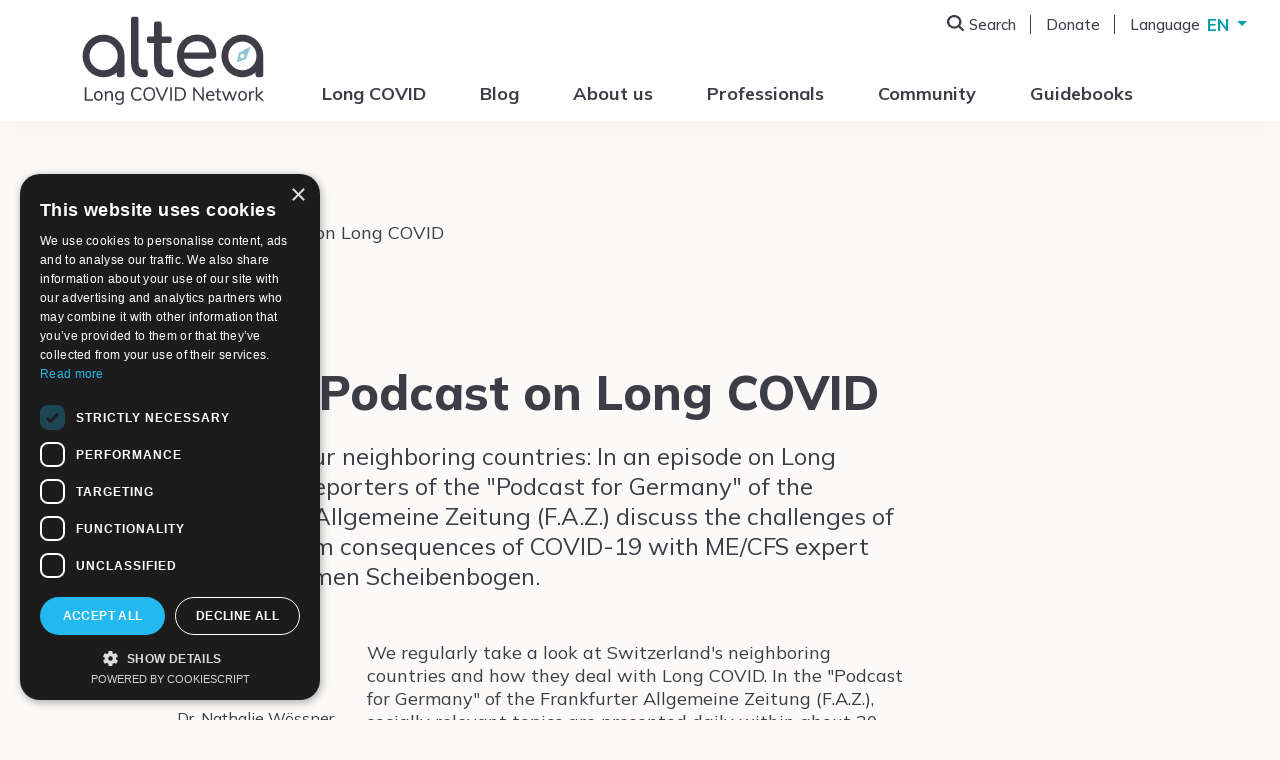

--- FILE ---
content_type: text/css; charset=UTF-8
request_url: https://altea-network.com/_next/static/css/b5a93f040f9b4716.css
body_size: 1917
content:
*,:after,:before{box-sizing:border-box}*{outline:none}a,abbr,acronym,address,applet,article,aside,audio,b,big,blockquote,body,canvas,caption,center,cite,code,dd,del,details,dfn,div,dl,dt,em,embed,fieldset,figcaption,figure,footer,form,h1,h2,h3,h4,h5,h6,header,hgroup,html,i,iframe,img,ins,kbd,label,legend,li,mark,menu,nav,object,ol,output,p,pre,q,ruby,s,samp,section,small,span,strike,strong,sub,summary,sup,table,tbody,td,tfoot,th,thead,time,tr,tt,u,ul,var,video{margin:0;padding:0;border:0;font:inherit;font-size:100%;vertical-align:baseline}input,input[type=number]::-webkit-inner-spin-button,input[type=number]::-webkit-outer-spin-button,select,textarea{-webkit-appearance:none;-moz-appearance:none;appearance:none}input[type=number]{-moz-appearance:textfield}button:not(:disabled){cursor:pointer}button:disabled{pointer-events:none}a{text-decoration:none;color:inherit;cursor:pointer}button,input,select,textarea{font-family:inherit;font-size:inherit}:root{--white:#fff;--black:#3c3d46;--turquoise:#009fab;--turquoise-light:#d3eef0;--yellow:#f9da2a;--yellow-dark:#dec224;--yellow-light:#fbe97f;--red:#e8a48c;--blue:#66c0cc;--gray:#3c3d46;--light-gray:hsla(28,10%,68%,.2);--brown:#b6ada6;--error:red;--shadow:0 1rem 2rem rgb(0 0 0/6%);--bg-color:#fbfaf9;--text-color-primary:var(--black);--text-color-secondary:#b6ada5;--accent:var(--turquoise);--link-color:var(--turquoise);--font-primary:"Mulish";--text-xxs:1.4rem;--text-xs:1.6rem;--text-sm:1.8rem;--text-md:2.4rem;--text-lg:3.2rem;--text-xl:4.8rem;--h1-font-size:3.6rem;--h2-font-size:var(--text-md);--h3-font-size:var(--text-lg);--content-max-width:114rem;--tr-hover:200ms cubic-bezier(0.08,0.52,0.52,1);--tr-other:all ease 0.3s;--content-padding-horizontal:12.5rem;--section-max-width:100%;--section-padding-x:1.2rem;--section-padding-y:0;--section-paddings:var(--section-padding-y) var(--section-padding-x);--grid-gap:4em;--header-height:7.5rem;--space-xxs:.5rem;--space-xs:1rem;--space-sm:1.5rem;--space-md:2.4rem;--space-lg:4rem;--space-xl:10rem;--space-xxl:12rem;--button-bg:var(--yellow);--button-bg-hover:var(--white);--button-secondary-bg:var(--blue);--button-secondary-bg-hover:var(--white);--button-text-color:var(--text-color-primary);--button-border-width:.3rem;--button-border-color:var(--button-bg);--button-secondary-border-color:var(--button-secondary-bg);--button-secondary-text-color:var(--white);--button-secondary-text-color-hover:var(--blue);--button-border-radius:9rem;--button-text-size:2.2rem;--button-paddings:.5rem var(--space-md);--form-control-space:3rem;--control-height:4rem;--control-paddings:var(--space-xxs) var(--space-xs);--control-border:.1rem solid var(--blue);--control-border-error:.1rem solid var(--error);--border-color:#b6ada5;--block-border:var(--border-color) .4rem solid}@media (min-width:576px){:root{--section-max-width:54rem;--h1-font-size:var(--text-xl)}}@media (min-width:768px){:root{--section-max-width:72rem}}@media (min-width:992px){:root{--section-max-width:96rem;--grid-gap:var(--space-xl)}}@media screen and (min-width:1200px){:root{--header-height:12.05rem;--section-max-width:114rem}}@media (min-width:1400px){:root{--section-max-width:132rem;--h1-font-size:6.4rem}}body{font-family:var(--font-primary);font-size:var(--text-sm);font-weight:400;color:var(--text-color-primary);-webkit-font-smoothing:antialiased;-moz-osx-font-smoothing:grayscale}h1{font-size:var(--h1-font-size)}h2{font-size:var(--h2-font-size)}h3{font-size:var(--h3-font-size)}h1,h2,h3{line-height:1.2}h1{font-weight:800}h2,h3{font-weight:900}h4{font-size:var(--text-sm)}a.link,h4{font-weight:700}a.link{color:var(--link-color);text-decoration:underline}html{height:100%;font-size:62.5%}body{min-height:100%;background-color:var(--bg-color);overflow-x:hidden}sup{vertical-align:super}sub,sup{font-size:smaller}sub{vertical-align:sub}.main-content{position:relative;margin-top:var(--header-height);padding-top:var(--grid-gap)}ul{list-style:none}b{font-weight:700}::-webkit-scrollbar{width:.6rem;height:.6rem}.resize-animation-stopper *{animation:none!important;transition:none!important}.anchor{position:relative;top:calc(-1 * var(--header-height));visibility:hidden}.Button_btn__nz4p_{display:inline-flex;gap:var(--space-xxs);place-items:center;flex-shrink:0;background:var(--button-bg);color:var(--button-text-color);border-width:var(--button-border-width);border-style:solid;border-color:var(--button-border-color);border-radius:var(--button-border-radius);font-size:var(--button-text-size);font-weight:700;transition:all var(--tr-hover);padding:var(--button-paddings)}.Button_btn__nz4p_:hover{background:var(--button-bg-hover)}.Button_btn__nz4p_.Button_disabled__2oRNk,.Button_btn__nz4p_[disabled]{border-color:transparent}.Button_btn__nz4p_.Button_secondary__HrEDu{background:var(--button-secondary-bg);border-color:var(--button-secondary-border-color);color:var(--button-secondary-text-color)}.Button_btn__nz4p_.Button_secondary__HrEDu:hover{background:var(--button-secondary-bg-hover);color:var(--button-secondary-text-color-hover)}.Button_btn__nz4p_.Button_ghost__nem_q{background-color:transparent;padding:0;color:inherit;font-weight:inherit;text-align:inherit;border:none}.Button_btn__nz4p_.Button_ghost__nem_q:hover{background:transparent}.Button_btn__nz4p_.Button_text__t2U9w{color:var(--text-color-secondary);background:transparent;border-color:transparent}.Button_btn__nz4p_.Button_big__dpm4u{--button-paddings:1rem 3rem;--button-text-size:var(--text-md)}.PageSection_paddings__isSGa{padding:var(--space-lg) 0}.PageSection_paddingsTop__b2KQT{padding-top:var(--space-lg)}.PageSection_paddingBottom__Z7ne4{padding-bottom:var(--space-lg)}.PageSection_red__6h2s_{background:var(--red)}.PageSection_grey__svjDo{background:hsla(35,13%,82%,.5)}.PageSection_title__MygHm{font-weight:700;margin-bottom:var(--space-xs)}.PageSection_content__B6FzD{position:relative;max-width:var(--section-max-width);margin:0 auto;padding:var(--section-paddings)}@media screen and (min-width:991px){.PageSection_paddings__isSGa{padding:var(--space-xl) 0}}

--- FILE ---
content_type: text/css; charset=UTF-8
request_url: https://altea-network.com/_next/static/css/dc53be9d84e121cd.css
body_size: 3694
content:
.AppLogo_wrapper__KiqGM{position:relative;height:100%}.AppLogo_logo__yZCsC{height:100%;padding:1.5rem 0}.ArrowIcon_arrowIcon__7kk89{height:1.1rem;width:.7rem}.ArrowIcon_rotated__1mT7Z{transform:rotate(180deg)}.AppMenu_subMenu__tz_TM{display:none}.AppMenu_menuBtn__edb0l{display:flex;font-size:var(--text-sm)}.AppMenu_arrowIcon__2OgNP{display:none}.AppMenu_menuItem__nhGpn{-webkit-user-select:none;-moz-user-select:none;user-select:none}.AppMenu_menuItemList__8paV9{z-index:1}.AppMenu_menuBtn__edb0l.AppMenu_activeMenuItem__PBg8R{color:var(--accent);text-decoration:underline}@media screen and (min-width:1201px){.AppMenu_menuItemListLevel-1__OwTE5{display:flex}.AppMenu_menuItemListLevel-1__OwTE5>.AppMenu_menuItem__nhGpn{padding:1.1rem 2.7rem;cursor:pointer;font-size:var(--text-sm);font-weight:700;-webkit-user-select:none;-moz-user-select:none;user-select:none;white-space:nowrap;height:5rem}.AppMenu_menuItemListLevel-1__OwTE5>.AppMenu_menuItem__nhGpn:hover{color:var(--accent)}.AppMenu_menuItemListLevel-1__OwTE5>.AppMenu_menuItem__nhGpn:first-child{padding:1.1rem 2.7rem 1.1rem 1rem}.AppMenu_menuItemListLevel-1__OwTE5>.AppMenu_menuItem__nhGpn:last-child{padding:1.1rem 1rem 1.1rem 2.7rem}.AppMenu_menuItemListLevel-1__OwTE5 .AppMenu_menuItem__nhGpn.AppMenu_hasSubmenu__7uJwj:hover>.AppMenu_menuItemListLevel-2__yOG_V{display:flex;flex-direction:column;position:absolute;top:100%;left:0;background-color:var(--turquoise-light);box-shadow:0 0 4rem rgb(0 0 0/5%);padding:1rem 4rem;width:100%}.AppMenu_menuItemListLevel-1__OwTE5 .AppMenu_menuItem__nhGpn.AppMenu_hasSubmenu__7uJwj:hover>.AppMenu_menuItemListLevel-2__yOG_V>.AppMenu_menuItem__nhGpn{padding:1rem;margin-bottom:-1rem;height:5rem;color:var(--text-color-primary)}.AppMenu_menuItemListLevel-1__OwTE5 .AppMenu_menuItem__nhGpn.AppMenu_hasSubmenu__7uJwj:hover>.AppMenu_menuItemListLevel-2__yOG_V>.AppMenu_menuItem__nhGpn:hover{color:var(--accent)}.AppMenu_menuItem__nhGpn.AppMenu_hasSubmenu__7uJwj:hover>.AppMenu_menuItemListLevel-3__GVJqW{height:100%;overflow-x:auto;top:0;display:block;position:absolute;right:0;left:38rem;padding-top:2rem;-moz-column-fill:auto;column-fill:auto;-moz-column-count:3;column-count:3;background-color:#b6dfe2;box-shadow:none}.AppMenu_menuItem__nhGpn.AppMenu_hasSubmenu__7uJwj:hover>.AppMenu_menuItemListLevel-3__GVJqW>.AppMenu_menuItem__nhGpn{white-space:pre-wrap;height:auto;padding:0 1rem 1.8rem;font-weight:500;margin-right:0;color:var(--text-color-primary)}.AppMenu_menuItem__nhGpn.AppMenu_hasSubmenu__7uJwj:hover>.AppMenu_menuItemListLevel-3__GVJqW>.AppMenu_menuItem__nhGpn:hover{color:var(--accent)}}@media screen and (max-width:1200px){.AppMenu_menuItem__nhGpn.AppMenu_hasSubmenu__7uJwj>.AppMenu_menuBtn__edb0l .AppMenu_arrowIcon__2OgNP{display:block;margin:.1rem 0 0 .1rem}.AppMenu_menuItemListLevel-1__OwTE5{width:100vw;z-index:1}.AppMenu_menuItemListLevel-1__OwTE5>.AppMenu_menuItem__nhGpn{padding:.3rem 0;color:var(--text-color-primary)}.AppMenu_menuItemListLevel-1__OwTE5>.AppMenu_menuItem__nhGpn>.AppMenu_menuBtn__edb0l{font-size:1.8rem;font-weight:700}.AppMenu_menuItemListLevel-1__OwTE5>.AppMenu_menuItem__nhGpn:not(:last-child){margin-bottom:2rem}.AppMenu_menuItemListLevel-1__OwTE5>.AppMenu_menuItem__nhGpn:hover{color:var(--accent)}.AppMenu_menuItemListLevel-2__yOG_V>.AppMenu_menuItem__nhGpn{padding:.3rem 0;color:var(--text-color-primary)}.AppMenu_menuItemListLevel-2__yOG_V>.AppMenu_menuItem__nhGpn>.AppMenu_menuBtn__edb0l{font-size:1.8rem;font-weight:700}.AppMenu_menuItemListLevel-2__yOG_V>.AppMenu_menuItem__nhGpn:hover{color:var(--accent)}.AppMenu_menuItem__nhGpn.AppMenu_activeCategory__sq_Ze>.AppMenu_menuBtn__edb0l{display:none}.AppMenu_menuItem__nhGpn.AppMenu_activeCategory__sq_Ze>.AppMenu_menuItemList__8paV9.AppMenu_subMenu__tz_TM{display:block;height:100%;width:100vw;z-index:1;padding:4rem 0;position:absolute;top:0;background-color:var(--yellow-light);overflow-y:auto}.AppMenu_menuItem__nhGpn.AppMenu_activeCategory__sq_Ze>.AppMenu_menuItemList__8paV9.AppMenu_subMenu__tz_TM>.AppMenu_menuItem__nhGpn>.AppMenu_menuBtn__edb0l{font-size:1.8rem;font-weight:700}.AppMenu_menuItem__nhGpn.AppMenu_activeCategory__sq_Ze>.AppMenu_menuItemList__8paV9.AppMenu_subMenu__tz_TM>.AppMenu_menuItem__nhGpn:not(:last-child){margin-bottom:2.8rem}.AppMenu_menuItem__nhGpn.AppMenu_activeSubCategory__qImTY>.AppMenu_menuBtn__edb0l{display:flex}.AppMenu_menuItem__nhGpn.AppMenu_activeSubCategory__qImTY .AppMenu_arrowIcon__2OgNP{transform:rotate(-90deg)}.AppMenu_menuItem__nhGpn.AppMenu_activeSubCategory__qImTY>.AppMenu_menuItemList__8paV9.AppMenu_subMenu__tz_TM{display:block;margin:3rem 0 0 2rem}.AppMenu_menuItem__nhGpn.AppMenu_activeSubCategory__qImTY>.AppMenu_menuItemList__8paV9.AppMenu_subMenu__tz_TM>.AppMenu_menuItem__nhGpn{font-weight:400;color:var(--text-color-primary)}.AppMenu_menuItem__nhGpn.AppMenu_activeSubCategory__qImTY>.AppMenu_menuItemList__8paV9.AppMenu_subMenu__tz_TM>.AppMenu_menuItem__nhGpn:not(:last-child){margin-bottom:3rem}.AppMenu_menuItem__nhGpn.AppMenu_activeSubCategory__qImTY>.AppMenu_menuItemList__8paV9.AppMenu_subMenu__tz_TM>.AppMenu_menuItem__nhGpn:hover{color:var(--accent)}}.LanguageSwitcher_wrapper__olQeF{position:relative}.LanguageSwitcher_selected__qc0l6{color:var(--accent);font-weight:700;font-size:1.7rem;margin-left:.7rem;text-transform:uppercase}.LanguageSwitcher_selected__qc0l6:after{content:"";position:absolute;top:.7rem;margin-left:.75rem;border:.5rem solid transparent;border-top:.5rem solid var(--turquoise)}.LanguageSwitcher_langSwitchBtn__gsSeD{font-size:1.5rem}.LanguageSwitcher_langList__SznTb{position:absolute;top:3rem;left:0;background:var(--turquoise-light);width:100%;max-height:0;overflow:hidden;transition:max-height .5s ease;padding-left:2rem;z-index:1}.LanguageSwitcher_langList__SznTb.LanguageSwitcher_visible__Tfw1F{max-height:40rem}.LanguageSwitcher_langListItem__wg4mr{display:block;padding:.5rem 1.5rem 0}.LanguageSwitcher_langListItem__wg4mr:last-child{padding-bottom:.5rem}.LanguageSwitcher_langListItem__wg4mr.LanguageSwitcher_active__jb9FM,.LanguageSwitcher_langListItem__wg4mr:hover{color:var(--turquoise)}.MetaMenu_metaMenu__MQuLA{position:relative;display:flex;flex-direction:column}.MetaMenu_lupeIcon__euq45{width:1.7rem;height:auto;margin-right:.5rem;margin-bottom:.2rem}.MetaMenu_menuItem__WSHI4{display:flex;align-items:center;font-size:1.5rem;padding:.3rem 0}.MetaMenu_menuItem__WSHI4 .MetaMenu_subMenu__E9fRO{display:none}.MetaMenu_menuItem__WSHI4:hover{color:var(--accent)}.MetaMenu_menuItem__WSHI4:not(:last-child){margin-bottom:2rem}.MetaMenu_menuItem__WSHI4.MetaMenu_active__Njkup .MetaMenu_subMenu__E9fRO{display:block;width:100vw;z-index:1;position:absolute;top:0;background-color:var(--yellow-light);overflow-y:auto}.MetaMenu_menuItem__WSHI4.MetaMenu_active__Njkup .MetaMenu_subMenu__E9fRO>.MetaMenu_menuItem__WSHI4{font-size:var(--text-sm);font-weight:700;color:var(--text-color-primary)}.MetaMenu_menuItem__WSHI4.MetaMenu_active__Njkup .MetaMenu_subMenu__E9fRO>.MetaMenu_menuItem__WSHI4:hover{color:var(--accent)}.MetaMenu_menuItem__WSHI4.MetaMenu_active__Njkup .MetaMenu_subMenu__E9fRO>.MetaMenu_menuItem__WSHI4:not(:last-child){margin-bottom:2rem}.MetaMenu_menuItem__WSHI4,.MetaMenu_menuItem__WSHI4 .MetaMenu_langSwitcherContent__32RzU,.MetaMenu_menuItem__WSHI4 .MetaMenu_menuItemBtn__uQ0Ue{font-size:var(--text-sm);font-weight:700}.MetaMenu_langSwitcher__5zG3f{display:none;padding:0 1.5rem}@media screen and (min-width:1201px){.MetaMenu_metaMenu__MQuLA{display:flex;flex-direction:row;position:absolute;align-items:center;justify-content:center}.MetaMenu_menuItem__WSHI4,.MetaMenu_menuItem__WSHI4:not(:last-child){margin:0}.MetaMenu_menuItem__WSHI4,.MetaMenu_menuItem__WSHI4 .MetaMenu_langSwitcherContent__32RzU,.MetaMenu_menuItem__WSHI4>.MetaMenu_menuItemBtn__uQ0Ue{font-size:1.5rem;font-weight:500}.MetaMenu_menuItem__WSHI4{position:relative}.MetaMenu_menuItem__WSHI4:not(:last-child){padding:0 1.5rem}.MetaMenu_menuItem__WSHI4:not(:last-child):after{position:absolute;content:"";display:block;width:.1rem;height:100%;background-color:var(--black);top:0;bottom:0;right:0;margin:auto}.MetaMenu_menuItem__WSHI4:hover{color:var(--text-color-primary)}.MetaMenu_languageMenuItem__lBbZa{display:none}.MetaMenu_langSwitcher__5zG3f{display:block}}.SearchWidget_wrapper__lFRk8{position:fixed;top:0;width:100%;height:100%;background-color:var(--turquoise);color:var(--white);z-index:999;padding:5rem 0 2rem}.SearchWidget_content__VLrx5{position:relative;display:flex;max-width:var(--section-max-width);margin:0 auto;padding:var(--section-paddings)}.SearchWidget_closeBtn__1inWA{position:absolute;right:.5rem}.SearchWidget_closeIcon___5ndA{width:3rem;height:3rem}.SearchWidget_formContent__2mL3O{margin-top:29rem;width:100%}.SearchWidget_form__yRbXB{display:flex;flex-direction:column;align-items:center}.SearchWidget_formInput__eNXc8{background:transparent;color:var(--white);border:none;padding:10px 10px 5px;border-bottom:.5rem solid var(--white);font-size:2rem;line-height:4rem;font-weight:800;outline:none;width:calc(100% - 2rem)}.SearchWidget_formInput__eNXc8::-moz-placeholder{color:var(--white)}.SearchWidget_formInput__eNXc8::placeholder{color:var(--white)}.SearchWidget_formControls__CBJQ1{align-items:center;display:flex;margin:3rem auto 1.5rem}.SearchWidget_searchBtn__xPqgF{--button-bg:var(--white);--button-bg-hover:var(--turquoise);--button-text-color:var(--turquoise);--button-border-color:var(--button-bg)}.SearchWidget_searchBtn__xPqgF:hover{--button-text-color:var(--white)}@media (min-width:768px){.SearchWidget_formInput__eNXc8{font-size:2.8rem}.SearchWidget_form__yRbXB{display:grid;grid-template-columns:1fr 15%;grid-gap:2rem}.SearchWidget_formControls__CBJQ1{margin:0}}@media screen and (min-width:991px){.SearchWidget_wrapper__lFRk8{padding:10rem 0 2rem}.SearchWidget_closeIcon___5ndA{width:3.5rem;height:3.5rem}.SearchWidget_formInput__eNXc8{font-size:4.8rem}}.HtmlBlock_htmlBlock__B_3M_ p{margin-bottom:1rem}.HtmlBlock_htmlBlock__B_3M_ ol,.HtmlBlock_htmlBlock__B_3M_ ul{list-style:inherit;padding-left:3.2rem}.HtmlBlock_htmlBlock__B_3M_ a{color:var(--link-color);font-weight:700;text-decoration:underline}.HtmlBlock_htmlBlock__B_3M_ b,.HtmlBlock_htmlBlock__B_3M_ strong{font-weight:700}.HtmlBlock_htmlBlock__B_3M_ table{border-collapse:separate;border-spacing:1rem}.MenuButton_menuButton__ZmAHK{-webkit-user-select:none;-moz-user-select:none;user-select:none}.MenuButton_menuIcon__cwuO_{width:3rem;height:auto}.Author_wrapper__1yNki{display:flex;flex-direction:column;gap:1.2rem}.Author_avatar__oKK9u{width:6.8rem;height:6.8rem;border-radius:100%;overflow:hidden}.Author_avatar__oKK9u,.Author_name__ytLsy{font-size:var(--text-xs);line-height:1.9rem}.BackButton_wrapper__dLSJD{height:100%}.BackButton_content__fa_Vx{height:100%;-webkit-user-select:none;-moz-user-select:none;user-select:none;display:flex;align-items:center}.BackButton_content__fa_Vx .BackButton_backBtn__qBcd0{color:var(--accent);font-weight:700;font-size:var(--text-xs);text-transform:lowercase}.BackButton_arrowIcon__d_s7u{margin-right:.7rem}.ShareButtons_wrapper__9oCBV{display:flex;gap:var(--space-xs)}.ShareButtons_iconBtn__uNAh1{width:4rem;height:4rem}.ShareButtons_icon__PNx06{width:100%;height:100%}.AppHeader_wrapper__OrTFS{position:fixed;left:0;top:0;z-index:100;width:100%;height:var(--header-height);display:flex;justify-content:space-between;align-items:center;background-color:var(--white);box-shadow:0 0 4rem rgb(0 0 0/5%)}.AppHeader_content__aZCZV{position:relative;max-width:var(--section-max-width);margin:0 auto;padding:var(--section-paddings);width:100%;height:100%}.AppHeader_navBlock__tXfg6{display:flex;align-items:flex-end;height:100%;width:var(--section-max-width)}.AppHeader_logo__lzuvW{display:block}.AppHeader_logo__lzuvW:not(.AppHeader_visibleOnMobile__YmkPh){display:none}.AppHeader_appMenu__XrP6Y{display:block;margin-bottom:3rem}.AppHeader_appMenu__XrP6Y:not(.AppHeader_visibleOnMobile__YmkPh),.AppHeader_backBtn__WoUs3{display:none}.AppHeader_backBtn__WoUs3.AppHeader_visibleOnMobile__YmkPh{display:block}.AppHeader_appMenuBtn__9JM1J{position:fixed;display:block;top:2.5rem;right:3rem;z-index:1}.AppHeader_menuBlocks__6EpZP{position:fixed;top:var(--header-height);width:100vw;height:calc(100% - var(--header-height));background:var(--yellow-light);transition:var(--tr-other);right:-120vw}.AppHeader_menuBlocks__6EpZP.AppHeader_visibleOnMobile__YmkPh{right:0}.AppHeader_menuContent__bwv15{max-width:var(--section-max-width);margin:4rem auto 0;padding:var(--section-paddings)}.AppHeader_metaMenu__Sfrym{position:absolute}.AppHeader_searchWidget__DAdqB{right:-120vw;transition:var(--tr-other)}.AppHeader_searchWidget__DAdqB.AppHeader_visible__6uPon{right:0}@media (min-width:992px){.AppHeader_menuButton__1Vw3a{right:3rem}}@media screen and (min-width:1201px){.AppHeader_logo__lzuvW:not(.AppHeader_visibleOnMobile__YmkPh){display:block}.AppHeader_appMenu__XrP6Y,.AppHeader_appMenu__XrP6Y:not(.AppHeader_visibleOnMobile__YmkPh){display:flex;margin-bottom:0}.AppHeader_menuContent__bwv15{margin:0}.AppHeader_appMenuBtn__9JM1J,.AppHeader_backBtn__WoUs3.AppHeader_visibleOnMobile__YmkPh{display:none}.AppHeader_menuBlocks__6EpZP{position:relative;background-color:transparent;height:auto;top:0;right:0;margin-left:3.5rem;transition:none}.AppHeader_metaMenu__Sfrym{display:flex;top:-6rem;right:-2.2rem}}.ArticleNavigation_navigation__fNqoR{display:flex;flex-wrap:wrap;gap:var(--space-sm);place-items:center}.ArticleNavigation_spacer__XBc71{flex-grow:1}.ContactsBlock_wrapper__ehbj3{position:relative}.ContactsBlock_title__TQsqq{font-weight:700;font-size:var(--text-xs);margin-bottom:.7rem}.ArticleBlock_wrapper__y4mrh{--box-bg:#b0a69d;--box-border-color:#d7d2cc;display:flex;flex-direction:column;gap:var(--space-xs);color:var(--white);padding:2rem 4rem;border-top:1.5rem solid var(--box-border-color);background-color:var(--box-bg)}.ArticleBlock_title__71cka{font-weight:700;font-size:var(--text-sm)}.ArticleBlock_toggle__LhxzW{display:flex;align-items:center;gap:var(--space-xs);cursor:pointer;color:var(--yellow);font-weight:700}.ArticleBlock_content__pgOv4{font-size:var(--text-xs)}.ArticleBlock_content__pgOv4 a{color:var(--white);text-decoration:underline}.ArticleBlock_arrow__DKXQX{transform:rotate(-90deg)}.ArticleBlock_arrow__DKXQX.ArticleBlock_opened__Z09U_{transform:rotate(90deg)}.AppFooter_wrapper__GkbDB{position:relative;background:var(--white);padding:70px 0 120px}.AppFooter_content__unBEY{position:relative;max-width:var(--section-max-width);margin:0 auto;padding:var(--section-paddings);height:100%}.AppFooter_contactLink__vVRja{margin-top:1.5rem;color:var(--accent);text-decoration:underline;font-weight:700}.AppFooter_footerLink__7_wL4:hover{color:var(--accent)}.AppFooter_footerLinks__pdCkX{display:grid;grid-template-columns:repeat(auto-fit,minmax(20rem,1fr));grid-gap:1.5rem}.AppFooter_footerItem__B2LaX{display:flex;flex-direction:column;margin-bottom:3rem}.AppFooter_title__Qqm3T{font-weight:700;font-size:var(--text-xs);margin-bottom:.7rem}.AppFooter_footerMedia__XxIdh{border-top:.1rem solid var(--brown);display:grid;grid-template-columns:25rem 10rem 1fr;grid-gap:1rem;padding-top:3rem}.AppFooter_footerMediaItem__K43EQ{margin:0 0 2rem}.AppFooter_footerLinksBlockWrapper__P6KAL{display:flex;justify-content:flex-end}.AppFooter_footerLinksBlock__XSaj2{display:flex}.AppFooter_footerLinksBlockItem__qt3VC{display:flex;white-space:nowrap}.AppFooter_footerLinksBlockItem__qt3VC:not(:last-child):after{position:relative;content:"/";display:block;font-weight:700;margin:0 1rem}.AppFooter_socialLink__ib2Ji:not(:last-child){margin-right:2rem}.AppFooter_socialLinkImage__HtVSK{width:3.1rem;height:3.1rem}@media (max-width:992px){.AppFooter_banner__3fIx_{min-width:30rem}.AppFooter_footerMedia__XxIdh .AppFooter_footerLinksBlockItem__qt3VC:after{display:none}.AppFooter_footerLinksBlock__XSaj2{display:block}}@media (max-width:768px){.AppFooter_banner__3fIx_{min-width:20rem}.AppFooter_footerLinksBlockWrapper__P6KAL{justify-content:flex-start}.AppFooter_footerLinks__pdCkX,.AppFooter_footerMedia__XxIdh{display:block}}@media (max-width:576px){.AppFooter_contactLink__vVRja,.AppFooter_title__Qqm3T{font-size:var(--text-sm)}.AppFooter_footerItem__B2LaX{font-size:2rem}.AppFooter_footerLinksBlockItem__qt3VC{font-size:2rem;font-weight:500}.AppFooter_footerLinksBlockItemHeader__JVurm{margin-bottom:.7rem}}.ArticleLayout_articleWrapper__2Xn7e{display:grid;grid-template-columns:repeat(12,minmax(0,1fr));gap:0 2.4rem}.ArticleLayout_full__87O6y{grid-column:1/-1}.ArticleLayout_header__fFkD_{padding:12rem 0 5rem}.ArticleLayout_title__EUYqN{font-size:3.6rem;padding-bottom:2rem}.ArticleLayout_description__6vjY9{font-size:var(--text-md);line-height:3rem}.ArticleLayout_articleText__vkKQV blockquote{transform:none;width:100%;font-size:2.5rem;margin:5rem 0;line-height:4rem;border-bottom:.4rem solid var(--gray);font-weight:700}.ArticleLayout_articleText__vkKQV img{width:100%}.ArticleLayout_articleText__vkKQV em{font-style:italic}.ArticleLayout_line__mqD2L{background:var(--yellow);height:1.2rem;margin:var(--space-md) 0}.ArticleLayout_articleInfo__cNFr7{margin-bottom:3rem}.ArticleLayout_blocksWrapper__kJQ8v,.ArticleLayout_content__i35eA{display:flex;flex-direction:column;gap:var(--space-md)}.ArticleLayout_navigation__Qaana{margin-bottom:var(--grid-gap)}@media screen and (min-width:768px){.ArticleLayout_blocksWrapper__kJQ8v{width:80%;align-self:end}}@media screen and (min-width:992px){.ArticleLayout_title__EUYqN{font-size:var(--text-xl)}.ArticleLayout_articleInfo__cNFr7{grid-column:2/4}.ArticleLayout_content__i35eA{grid-column:4/-1}}@media screen and (min-width:1200px){.ArticleLayout_image___maFu{grid-column:2/12}.ArticleLayout_header__fFkD_{grid-column:2/10}.ArticleLayout_articleText__vkKQV blockquote{font-size:3.2rem;transform:translateX(-15rem)}.ArticleLayout_content__i35eA{grid-column:4/10}}.AppLayout_wrapper__c3moY{position:relative}.AppLayout_content__DouUt{margin-top:var(--header-height)}

--- FILE ---
content_type: text/css; charset=UTF-8
request_url: https://altea-network.com/_next/static/css/4b950cae24dce909.css
body_size: 3290
content:
.Card_card__93SJl{--card-bg:var(--white);display:flex;gap:var(--space-md);background:var(--card-bg);min-height:35.6rem;box-shadow:var(--shadow);padding:var(--space-md)}.Card_cardYellow__HYSbE{--card-bg:var(--yellow-light)}.Card_content__Dzaus{display:flex;flex-direction:column}.Card_title__iEBSF{margin-bottom:1.5rem;font-size:var(--text-lg);font-weight:900}.Card_imageWrapper__JPo6R{width:40%;flex-shrink:0}.Card_text__hJvVH{font-size:2rem;line-height:2.6rem;flex-grow:1;margin-bottom:var(--space-lg)}.CardsSection_wrapper__BcQdv{display:grid;gap:var(--space-md)}.CardsSection_card__7c_Zo{width:100%;height:auto}@media screen and (min-width:1200px){.CardsSection_wrapper__BcQdv{grid-template-columns:2fr 1fr 1fr}}.PageHeader_wrapper__ao3CI{display:flex;flex-direction:column;gap:1.5rem}.PageHeader_wrapper__ao3CI.PageHeader_half__XaYBJ{width:50%}.PageHeader_separator__EClnd{height:1.4rem;background:var(--yellow)}.PageHeader_subTitle__tsHd0{font-size:var(--text-md);font-weight:700}.FloatingBox_box__P7abi{--floating-main-bg:var(--gray);--floating-secondary-bg:var(--blue);--floating-box-offset:5rem;--floating-box-paddings:5rem 3rem;background:var(--floating-main-bg);color:var(--white);padding:var(--floating-box-paddings);position:relative;margin-bottom:var(--floating-box-offset)}.FloatingBox_box__P7abi:before{content:"";display:inline-block;width:100vw;height:100%;right:var(--floating-box-offset);top:var(--floating-box-offset);background:var(--floating-secondary-bg);position:absolute;z-index:-1}.FloatingBox_title__BN_op{font-size:var(--text-xl);margin-bottom:1.5rem}.FloatingBox_text___35By{font-size:var(--text-sm);line-height:2.4rem}@media screen and (max-width:575px){.FloatingBox_box__P7abi{--floating-box-paddings:6rem 0;margin-bottom:0}.FloatingBox_box__P7abi:before{content:none}}.TextBlock_block__Mq6R_{display:flex;flex-direction:column;gap:2rem}.TextBlock_text__G0pUs{font-size:var(--text-size)}.TextImageBlock_wrapper__lPNoA{display:flex;gap:3rem;flex-direction:column}.TextImageBlock_wrapper__lPNoA.TextImageBlock_framed__Qzj9U{background:var(--light-gray);padding:6rem}.TextImageBlock_imageRight__ikvbz{flex-direction:column-reverse}.TextImageBlock_imageWrapper__tqPGF{width:100%}.TextImageBlock_content__27PU7{flex-grow:1;display:flex;flex-direction:column;gap:2rem}.TextImageBlock_text__UaN5H{font-size:var(--text-size)}@media screen and (min-width:767px){.TextImageBlock_wrapper__lPNoA{flex-direction:row}.TextImageBlock_wrapper__lPNoA.TextImageBlock_framed__Qzj9U{padding:7.5rem}.TextImageBlock_imageRight__ikvbz{flex-direction:row-reverse}.TextImageBlock_imageWrapper__tqPGF{width:40%;flex-shrink:0}.TextImageBlock_wrapper__lPNoA.TextImageBlock_framed__Qzj9U{padding:3.75rem}}.TextColumnsBlock_block__rRVNH{display:flex;flex-direction:column;gap:2rem}.TextColumnsBlock_content__Cmo8u{display:grid}@media screen and (min-width:768px){.TextColumnsBlock_content__Cmo8u{grid-template-columns:1fr 1fr;gap:var(--grid-gap)}}.PageContent_wrapper__rRif6{display:grid;gap:var(--grid-gap);max-width:var(--section-max-width);margin:0 auto;padding:var(--section-paddings)}.PageContent_block__tmcuI{grid-column:1/-1}.PageContent_block__tmcuI.PageContent_half__nStlw{grid-column:auto}@media screen and (max-width:576px){.PageContent_block__tmcuI.PageContent_fullMobile__OVtdE{margin:0 calc(var(--section-padding-x) * -1);padding-left:var(--section-padding-x);padding-right:var(--section-padding-x)}}@media screen and (min-width:768px){.PageContent_wrapper__rRif6{grid-template-columns:1fr 1fr}}.Sticker_sticker__gu2nV{display:flex;flex-direction:column;gap:var(--space-xxs);place-items:center;overflow:hidden;background:var(--red);width:17.5rem;height:17.5rem;border-radius:100%;text-align:center;padding:2rem;box-shadow:0 1rem 2rem rgba(0,0,0,.2);text-decoration:none}.Sticker_title__V_5Kh{font-size:var(--text-md);line-height:2.6rem;font-weight:700}.Sticker_link__gHMq9{color:var(--white);text-decoration:underline;font-size:var(--text-xs);line-height:2.6rem;font-weight:700}.NewsletterSection_wrapper__YAlzN{padding:7.5rem 0;background:var(--red)}.NewsletterSection_title__W7ZYp{line-height:6.9rem;margin-bottom:1rem}.NewsletterSection_text__alrkV{font-size:2.2rem;line-height:2.9rem}.NewsletterSection_form__2l_X2{margin-top:4.3rem}.NewsletterSection_formActions__VLFoZ{display:flex;justify-content:center}.NewsletterSection_inputsSection__dEa47{display:grid;gap:2.4rem;grid-template-columns:repeat(1,minmax(0,1fr))}.NewsletterSection_aggrementSection__lta4M{display:flex;gap:2.4rem;margin-top:4.8rem}.NewsletterSection_formActionsBottom__Gso0t{margin-top:4.8rem}.NewsletterSection_input__grAPF{background:transparent;color:var(--white);border:none;padding:1rem 1rem .5rem;border-bottom:.3rem solid var(--white);font-size:var(--text-md);width:100%}.NewsletterSection_input__grAPF::-moz-placeholder{color:var(--white)}.NewsletterSection_input__grAPF::placeholder{color:var(--white)}.NewsletterSection_checkbox__ZoXG7{border-width:.3rem;background-color:transparent;border:.3rem solid var(--white);width:2.8rem;height:2.8rem;border-radius:0;box-shadow:none;cursor:pointer;flex-shrink:0}.NewsletterSection_checkbox__ZoXG7:checked{background-image:url(/assets/images/check.svg)}.NewsletterSection_aggrement__bC_HN{font-size:2rem;color:var(--white)}.NewsletterSection_formActionsTop__dOn4m{display:none}.NewsletterSection_formActionsBottom__Gso0t{display:flex;justify-content:center}.NewsletterSection_link__0INrE{font-weight:700;text-decoration:underline}.NewsletterSection_button__K7Nex{--button-bg:var(--white);--button-bg-hover:var(--red);--button-text-color:var(--red);--button-border-color:var(--button-bg)}.NewsletterSection_button__K7Nex:hover{--button-text-color:var(--white)}.NewsletterSection_error__K_R4f{margin-top:3rem;color:var(--error)}@media screen and (min-width:768px){.NewsletterSection_inputsSection__dEa47{grid-template-columns:repeat(2,minmax(0,1fr))}}@media screen and (min-width:992px){.NewsletterSection_aggrementSection__lta4M{width:60%}}@media screen and (min-width:1200px){.NewsletterSection_inputsSection__dEa47{grid-template-columns:2fr 2fr 3fr 1fr}.NewsletterSection_formActionsTop__dOn4m{display:flex}.NewsletterSection_formActionsBottom__Gso0t{display:none}}.MessageSection_wrapper__A4x3_{display:flex;flex-direction:column;align-items:center;margin:0 auto}.MessageSection_title__bN49b{margin-bottom:var(--space-md)}.MessageSection_message__vre_l{color:var(--white);font-size:2.2rem;margin-bottom:3rem;text-align:center}.MessageSection_button__yw5dq{--button-bg:var(--white);--button-bg-hover:var(--red);--button-text-color:var(--red);--button-border-color:var(--button-bg)}.MessageSection_button__yw5dq:hover{--button-text-color:var(--white)}@media screen and (mim-width:575px){.MessageSection_title__bN49b{font-size:3.8rem}}@media screen and (min-width:768px){.MessageSection_wrapper__A4x3_{width:66%}}@media screen and (min-width:991px){.MessageSection_title__bN49b{font-size:5.5rem}}.PageLayout_contentBlocks__PKTjr,.PageLayout_headerWrapper__PlTN3{margin-bottom:var(--grid-gap)}.PageLayout_contentBlocks__PKTjr.PageLayout_bottom__GdY5a{margin-top:var(--grid-gap)}.PageLayout_contentBlocks__PKTjr table{width:100%;word-break:break-word}.PageLayout_bottomBlocks__x4DNo{display:flex;flex-direction:column;gap:var(--grid-gap)}.PageLayout_bottomBlocks__x4DNo.PageLayout_withPaddings__7ArLi{padding-bottom:var(--grid-gap)}.PageLayout_sticker__UWjfk{visibility:hidden;position:absolute;right:10rem;top:13rem;z-index:99}.PageLayout_blocksWrapper__RfaDs{display:flex;flex-direction:column;gap:var(--space-md);max-width:500px;margin:-2rem auto 7rem;padding:var(--section-paddings)}@media screen and (min-width:992px){.PageLayout_header__Gkh8K{width:50%}.PageLayout_sticker__UWjfk{visibility:visible}.PageLayout_headerWrapper__PlTN3{margin-bottom:var(--space-xxl)}}.CollapsedBlock_title__xhY8D{display:flex;gap:1rem;cursor:pointer;place-items:center}.CollapsedBlock_arrow__Z7FHn{width:7px;height:11px;transform:rotate(-90deg)}.CollapsedBlock_arrow__Z7FHn.CollapsedBlock_expanded__YTVCk{transform:rotate(90deg)}.CollapsedBlock_content__ZTn0J{max-height:0;overflow:hidden;transition:var(--tr-other)}.CollapsedBlock_content__ZTn0J.CollapsedBlock_expanded__YTVCk{padding-top:3rem;max-height:50rem}.Header_wrapper__7xHnL{display:flex;align-items:center}.Header_header__ugcJ9{width:100%;word-wrap:break-word;-webkit-hyphens:auto;hyphens:auto}.Header_header__ugcJ9 span{background:var(--yellow)!important}.Header_note__MkACZ{padding:8rem 3rem;background:var(--yellow);width:50%;max-width:50rem;display:none}.Header_noteTitle__jeTcP{margin-bottom:3rem}@media (min-width:768px){.Header_header__ugcJ9{height:100%}}@media screen and (min-width:991px){.Header_note__MkACZ{display:block}.Header_header__ugcJ9{width:50%}}.VademecumLayout_header__NWowy{margin-bottom:12rem}.VademecumLayout_collapsedSection__geuuB{background:var(--yellow);padding:3rem 0;margin:var( --space-xxs) 0 var(--space-lg)}.VademecumLayout_blocksWrapper__Z9B2m{margin-bottom:var(--grid-gap)}.VademecumLayout_backLinkSection__x19YM{margin-bottom:var(--space-sm)}@media screen and (min-width:991px){.VademecumLayout_collapsedSection__geuuB{display:none}}.PersonCard_wrapper__4QAyw{display:flex;flex-direction:column;gap:1rem}.PersonCard_title__BC959{font-weight:700}.PersonsGrid_grid___TsPN{display:grid;gap:2.4rem}.PersonsGrid_person__l_T6i{padding:0 2rem 6rem}@media screen and (min-width:768px){.PersonsGrid_grid___TsPN{grid-template-columns:repeat(2,minmax(0,1fr))}.PersonsGrid_person__l_T6i{padding:0 2rem 6rem}}@media screen and (min-width:992px){.PersonsGrid_grid___TsPN{grid-template-columns:repeat(3,minmax(0,1fr))}.PersonsGrid_person__l_T6i{padding:0 4rem 10rem}}.PersonsPageLayout_personsSection__kW6hu{margin-top:12rem}@media screen and (min-width:768px){.PersonsPageLayout_personsGrid__kpPbn{width:80%;margin:0 auto}}.ArticleCard_wrapper__S7b3P{display:flex;flex-direction:column;position:relative;overflow:hidden;height:100%;width:100%;color:var(--white);padding:3.5rem;transition:var(--tr-other);background-color:rgba(0,0,0,.3)}.ArticleCard_wrapper__S7b3P:hover .ArticleCard_image__eqPEG:not(.ArticleCard_noImage__vqz_p){transform:scale(1.1)}.ArticleCard_wrapper__S7b3P:hover.ArticleCard_noImage__vqz_p{background-color:rgba(0,0,0,.4)}.ArticleCard_image__eqPEG{position:absolute;top:0;left:0;height:100%;width:100%;transition:var(--tr-other);background-position:50%;background-size:cover;z-index:-1}.ArticleCard_content__yLll0{flex-grow:1;display:flex;flex-direction:column;justify-content:flex-end}.ArticleCard_date__twn5S{font-size:var(--text-sm)}.ArticleCard_title__D443C{font-size:var(--text-lg);margin:3rem 0 7rem;word-break:break-word;overflow-wrap:break-word;word-wrap:break-word;-webkit-hyphens:auto;hyphens:auto}.ArticleCard_link__sljdS{align-self:flex-end}@media screen and (min-width:575px){.ArticleCard_title__D443C{font-size:2rem}.ArticleCard_date__twn5S{font-size:var(--text-xs)}}@media screen and (min-width:767px){.ArticleCard_title__D443C{font-size:2.5rem}.ArticleCard_date__twn5S{font-size:var(--text-sm)}}@media screen and (min-width:991px){.ArticleCard_title__D443C{font-size:var(--text-lg)}}.ArticlesPageLayout_header__iQn0P{display:grid;grid-template-columns:repeat(12,minmax(0,1fr));row-gap:var(--grid-gap)}.ArticlesPageLayout_full__6C_yy{grid-column:1/-1}.ArticlesPageLayout_filter__HIq0X{display:flex;row-gap:var(--space-md);-moz-column-gap:var(--space-md);column-gap:var(--space-md);margin-top:var(--space-xl);flex-wrap:wrap}.ArticlesPageLayout_filterItem__J6L91{border-radius:3rem;padding:1.1rem 2.5rem;font-size:2.2rem;font-weight:600;background:var(--turquoise);text-align:center;cursor:pointer;width:100%}.ArticlesPageLayout_filterItem__J6L91.ArticlesPageLayout_filterItemActive__WOif_{background:var(--yellow)}.ArticlesPageLayout_filterReset__EYA6R{display:inline-flex;-moz-column-gap:var(--space-xxs);column-gap:var(--space-xxs);color:var(--turquoise);cursor:pointer;align-items:center}.ArticlesPageLayout_articles__E5GhP{display:grid;gap:var(--space-sm);grid-auto-rows:50rem}@media screen and (min-width:576px){.ArticlesPageLayout_articles__E5GhP{grid-template-columns:1fr 1fr;grid-auto-rows:40rem}.ArticlesPageLayout_articleItem__ztHWt{padding:1.5rem}}@media screen and (min-width:768px){.ArticlesPageLayout_pageHeader__YlVT1{grid-column:1/7}.ArticlesPageLayout_filterItem__J6L91{width:auto}.ArticlesPageLayout_lastArticle__uTXs6{grid-column:5/-1}.ArticlesPageLayout_blogs__AdMG4{grid-auto-rows:45rem}.ArticlesPageLayout_articleItem__ztHWt{padding:2.5rem}}@media screen and (min-width:1200px){.ArticlesPageLayout_articles__E5GhP{grid-template-columns:minmax(0,1fr) minmax(0,1fr) minmax(0,1fr);grid-auto-rows:56.5rem}.ArticlesPageLayout_articleItem__ztHWt{padding:3.5rem}}.CardsSection_wrapper___3Qqh{display:grid;gap:var(--space-lg) var(--space-md)}.CardsSection_imageWrapper__ehvFm{display:none}@media screen and (min-width:768px){.CardsSection_wrapper___3Qqh{grid-template-columns:repeat(2,minmax(0,1fr))}}@media screen and (min-width:1200px){.CardsSection_wrapper___3Qqh{grid-template-columns:repeat(3,minmax(0,1fr))}.CardsSection_imageWrapper__ehvFm{display:block;padding:3rem;grid-row:1;grid-column:3;place-self:center}}.ArticlePreview_image__pg98M{position:relative;width:100%;height:auto;margin-bottom:3rem}.ArticlePreview_date__ESxc5{font-size:var(--text-xs);margin-bottom:1.5rem;font-weight:700}.ArticlePreview_title__20aDX{font-size:var(--text-md);font-weight:800;margin-bottom:1.5rem}.ArticlePreview_description__gy7yp{font-size:var(--text-sm);line-height:3rem;font-weight:700}@media screen and (min-width:575px){.ArticlePreview_title__20aDX{font-size:var(--text-xl)}.ArticlePreview_description__gy7yp{font-size:var(--text-md)}}.ArticleSection_postWrapper__sdbXr{display:grid}.ArticleSection_line__SkgOo{position:relative;display:none}.ArticleSection_line__SkgOo:after{content:"";position:absolute;top:0;right:0;height:100%;width:7px;background:var(--yellow)}.ArticleSection_articleWrapper__WSELa{position:relative}.ArticleSection_hintImage__LNaUP{display:none}@media screen and (min-width:768px){.ArticleSection_postWrapper__sdbXr{grid-template-columns:repeat(12,minmax(0,1fr))}.ArticleSection_line__SkgOo{display:block;grid-column:1/4}.ArticleSection_articleWrapper__WSELa{padding:17.5rem 0;text-decoration:none;color:unset;grid-column:5/-1}.ArticleSection_hintImage__LNaUP{display:block;position:absolute;z-index:1;right:11rem;top:0;width:20rem;height:auto}}.index_articleSection__lCbze{margin-bottom:var(--grid-gap)}

--- FILE ---
content_type: text/css; charset=UTF-8
request_url: https://altea-network.com/_next/static/css/09a9d0dfc56c1d18.css
body_size: 2969
content:
.Card_card__93SJl{--card-bg:var(--white);display:flex;gap:var(--space-md);background:var(--card-bg);min-height:35.6rem;box-shadow:var(--shadow);padding:var(--space-md)}.Card_cardYellow__HYSbE{--card-bg:var(--yellow-light)}.Card_content__Dzaus{display:flex;flex-direction:column}.Card_title__iEBSF{margin-bottom:1.5rem;font-size:var(--text-lg);font-weight:900}.Card_imageWrapper__JPo6R{width:40%;flex-shrink:0}.Card_text__hJvVH{font-size:2rem;line-height:2.6rem;flex-grow:1;margin-bottom:var(--space-lg)}.CardsSection_wrapper__BcQdv{display:grid;gap:var(--space-md)}.CardsSection_card__7c_Zo{width:100%;height:auto}@media screen and (min-width:1200px){.CardsSection_wrapper__BcQdv{grid-template-columns:2fr 1fr 1fr}}.PageHeader_wrapper__ao3CI{display:flex;flex-direction:column;gap:1.5rem}.PageHeader_wrapper__ao3CI.PageHeader_half__XaYBJ{width:50%}.PageHeader_separator__EClnd{height:1.4rem;background:var(--yellow)}.PageHeader_subTitle__tsHd0{font-size:var(--text-md);font-weight:700}.FloatingBox_box__P7abi{--floating-main-bg:var(--gray);--floating-secondary-bg:var(--blue);--floating-box-offset:5rem;--floating-box-paddings:5rem 3rem;background:var(--floating-main-bg);color:var(--white);padding:var(--floating-box-paddings);position:relative;margin-bottom:var(--floating-box-offset)}.FloatingBox_box__P7abi:before{content:"";display:inline-block;width:100vw;height:100%;right:var(--floating-box-offset);top:var(--floating-box-offset);background:var(--floating-secondary-bg);position:absolute;z-index:-1}.FloatingBox_title__BN_op{font-size:var(--text-xl);margin-bottom:1.5rem}.FloatingBox_text___35By{font-size:var(--text-sm);line-height:2.4rem}@media screen and (max-width:575px){.FloatingBox_box__P7abi{--floating-box-paddings:6rem 0;margin-bottom:0}.FloatingBox_box__P7abi:before{content:none}}.TextBlock_block__Mq6R_{display:flex;flex-direction:column;gap:2rem}.TextBlock_text__G0pUs{font-size:var(--text-size)}.TextImageBlock_wrapper__lPNoA{display:flex;gap:3rem;flex-direction:column}.TextImageBlock_wrapper__lPNoA.TextImageBlock_framed__Qzj9U{background:var(--light-gray);padding:6rem}.TextImageBlock_imageRight__ikvbz{flex-direction:column-reverse}.TextImageBlock_imageWrapper__tqPGF{width:100%}.TextImageBlock_content__27PU7{flex-grow:1;display:flex;flex-direction:column;gap:2rem}.TextImageBlock_text__UaN5H{font-size:var(--text-size)}@media screen and (min-width:767px){.TextImageBlock_wrapper__lPNoA{flex-direction:row}.TextImageBlock_wrapper__lPNoA.TextImageBlock_framed__Qzj9U{padding:7.5rem}.TextImageBlock_imageRight__ikvbz{flex-direction:row-reverse}.TextImageBlock_imageWrapper__tqPGF{width:40%;flex-shrink:0}.TextImageBlock_wrapper__lPNoA.TextImageBlock_framed__Qzj9U{padding:3.75rem}}.TextColumnsBlock_block__rRVNH{display:flex;flex-direction:column;gap:2rem}.TextColumnsBlock_content__Cmo8u{display:grid}@media screen and (min-width:768px){.TextColumnsBlock_content__Cmo8u{grid-template-columns:1fr 1fr;gap:var(--grid-gap)}}.PageContent_wrapper__rRif6{display:grid;gap:var(--grid-gap);max-width:var(--section-max-width);margin:0 auto;padding:var(--section-paddings)}.PageContent_block__tmcuI{grid-column:1/-1}.PageContent_block__tmcuI.PageContent_half__nStlw{grid-column:auto}@media screen and (max-width:576px){.PageContent_block__tmcuI.PageContent_fullMobile__OVtdE{margin:0 calc(var(--section-padding-x) * -1);padding-left:var(--section-padding-x);padding-right:var(--section-padding-x)}}@media screen and (min-width:768px){.PageContent_wrapper__rRif6{grid-template-columns:1fr 1fr}}.Sticker_sticker__gu2nV{display:flex;flex-direction:column;gap:var(--space-xxs);place-items:center;overflow:hidden;background:var(--red);width:17.5rem;height:17.5rem;border-radius:100%;text-align:center;padding:2rem;box-shadow:0 1rem 2rem rgba(0,0,0,.2);text-decoration:none}.Sticker_title__V_5Kh{font-size:var(--text-md);line-height:2.6rem;font-weight:700}.Sticker_link__gHMq9{color:var(--white);text-decoration:underline;font-size:var(--text-xs);line-height:2.6rem;font-weight:700}.NewsletterSection_wrapper__YAlzN{padding:7.5rem 0;background:var(--red)}.NewsletterSection_title__W7ZYp{line-height:6.9rem;margin-bottom:1rem}.NewsletterSection_text__alrkV{font-size:2.2rem;line-height:2.9rem}.NewsletterSection_form__2l_X2{margin-top:4.3rem}.NewsletterSection_formActions__VLFoZ{display:flex;justify-content:center}.NewsletterSection_inputsSection__dEa47{display:grid;gap:2.4rem;grid-template-columns:repeat(1,minmax(0,1fr))}.NewsletterSection_aggrementSection__lta4M{display:flex;gap:2.4rem;margin-top:4.8rem}.NewsletterSection_formActionsBottom__Gso0t{margin-top:4.8rem}.NewsletterSection_input__grAPF{background:transparent;color:var(--white);border:none;padding:1rem 1rem .5rem;border-bottom:.3rem solid var(--white);font-size:var(--text-md);width:100%}.NewsletterSection_input__grAPF::-moz-placeholder{color:var(--white)}.NewsletterSection_input__grAPF::placeholder{color:var(--white)}.NewsletterSection_checkbox__ZoXG7{border-width:.3rem;background-color:transparent;border:.3rem solid var(--white);width:2.8rem;height:2.8rem;border-radius:0;box-shadow:none;cursor:pointer;flex-shrink:0}.NewsletterSection_checkbox__ZoXG7:checked{background-image:url(/assets/images/check.svg)}.NewsletterSection_aggrement__bC_HN{font-size:2rem;color:var(--white)}.NewsletterSection_formActionsTop__dOn4m{display:none}.NewsletterSection_formActionsBottom__Gso0t{display:flex;justify-content:center}.NewsletterSection_link__0INrE{font-weight:700;text-decoration:underline}.NewsletterSection_button__K7Nex{--button-bg:var(--white);--button-bg-hover:var(--red);--button-text-color:var(--red);--button-border-color:var(--button-bg)}.NewsletterSection_button__K7Nex:hover{--button-text-color:var(--white)}.NewsletterSection_error__K_R4f{margin-top:3rem;color:var(--error)}@media screen and (min-width:768px){.NewsletterSection_inputsSection__dEa47{grid-template-columns:repeat(2,minmax(0,1fr))}}@media screen and (min-width:992px){.NewsletterSection_aggrementSection__lta4M{width:60%}}@media screen and (min-width:1200px){.NewsletterSection_inputsSection__dEa47{grid-template-columns:2fr 2fr 3fr 1fr}.NewsletterSection_formActionsTop__dOn4m{display:flex}.NewsletterSection_formActionsBottom__Gso0t{display:none}}.MessageSection_wrapper__A4x3_{display:flex;flex-direction:column;align-items:center;margin:0 auto}.MessageSection_title__bN49b{margin-bottom:var(--space-md)}.MessageSection_message__vre_l{color:var(--white);font-size:2.2rem;margin-bottom:3rem;text-align:center}.MessageSection_button__yw5dq{--button-bg:var(--white);--button-bg-hover:var(--red);--button-text-color:var(--red);--button-border-color:var(--button-bg)}.MessageSection_button__yw5dq:hover{--button-text-color:var(--white)}@media screen and (mim-width:575px){.MessageSection_title__bN49b{font-size:3.8rem}}@media screen and (min-width:768px){.MessageSection_wrapper__A4x3_{width:66%}}@media screen and (min-width:991px){.MessageSection_title__bN49b{font-size:5.5rem}}.PageLayout_contentBlocks__PKTjr,.PageLayout_headerWrapper__PlTN3{margin-bottom:var(--grid-gap)}.PageLayout_contentBlocks__PKTjr.PageLayout_bottom__GdY5a{margin-top:var(--grid-gap)}.PageLayout_contentBlocks__PKTjr table{width:100%;word-break:break-word}.PageLayout_bottomBlocks__x4DNo{display:flex;flex-direction:column;gap:var(--grid-gap)}.PageLayout_bottomBlocks__x4DNo.PageLayout_withPaddings__7ArLi{padding-bottom:var(--grid-gap)}.PageLayout_sticker__UWjfk{visibility:hidden;position:absolute;right:10rem;top:13rem;z-index:99}.PageLayout_blocksWrapper__RfaDs{display:flex;flex-direction:column;gap:var(--space-md);max-width:500px;margin:-2rem auto 7rem;padding:var(--section-paddings)}@media screen and (min-width:992px){.PageLayout_header__Gkh8K{width:50%}.PageLayout_sticker__UWjfk{visibility:visible}.PageLayout_headerWrapper__PlTN3{margin-bottom:var(--space-xxl)}}.CollapsedBlock_title__xhY8D{display:flex;gap:1rem;cursor:pointer;place-items:center}.CollapsedBlock_arrow__Z7FHn{width:7px;height:11px;transform:rotate(-90deg)}.CollapsedBlock_arrow__Z7FHn.CollapsedBlock_expanded__YTVCk{transform:rotate(90deg)}.CollapsedBlock_content__ZTn0J{max-height:0;overflow:hidden;transition:var(--tr-other)}.CollapsedBlock_content__ZTn0J.CollapsedBlock_expanded__YTVCk{padding-top:3rem;max-height:50rem}.Header_wrapper__7xHnL{display:flex;align-items:center}.Header_header__ugcJ9{width:100%;word-wrap:break-word;-webkit-hyphens:auto;hyphens:auto}.Header_header__ugcJ9 span{background:var(--yellow)!important}.Header_note__MkACZ{padding:8rem 3rem;background:var(--yellow);width:50%;max-width:50rem;display:none}.Header_noteTitle__jeTcP{margin-bottom:3rem}@media (min-width:768px){.Header_header__ugcJ9{height:100%}}@media screen and (min-width:991px){.Header_note__MkACZ{display:block}.Header_header__ugcJ9{width:50%}}.VademecumLayout_header__NWowy{margin-bottom:12rem}.VademecumLayout_collapsedSection__geuuB{background:var(--yellow);padding:3rem 0;margin:var( --space-xxs) 0 var(--space-lg)}.VademecumLayout_blocksWrapper__Z9B2m{margin-bottom:var(--grid-gap)}.VademecumLayout_backLinkSection__x19YM{margin-bottom:var(--space-sm)}@media screen and (min-width:991px){.VademecumLayout_collapsedSection__geuuB{display:none}}.PersonCard_wrapper__4QAyw{display:flex;flex-direction:column;gap:1rem}.PersonCard_title__BC959{font-weight:700}.PersonsGrid_grid___TsPN{display:grid;gap:2.4rem}.PersonsGrid_person__l_T6i{padding:0 2rem 6rem}@media screen and (min-width:768px){.PersonsGrid_grid___TsPN{grid-template-columns:repeat(2,minmax(0,1fr))}.PersonsGrid_person__l_T6i{padding:0 2rem 6rem}}@media screen and (min-width:992px){.PersonsGrid_grid___TsPN{grid-template-columns:repeat(3,minmax(0,1fr))}.PersonsGrid_person__l_T6i{padding:0 4rem 10rem}}.PersonsPageLayout_personsSection__kW6hu{margin-top:12rem}@media screen and (min-width:768px){.PersonsPageLayout_personsGrid__kpPbn{width:80%;margin:0 auto}}.ArticleCard_wrapper__S7b3P{display:flex;flex-direction:column;position:relative;overflow:hidden;height:100%;width:100%;color:var(--white);padding:3.5rem;transition:var(--tr-other);background-color:rgba(0,0,0,.3)}.ArticleCard_wrapper__S7b3P:hover .ArticleCard_image__eqPEG:not(.ArticleCard_noImage__vqz_p){transform:scale(1.1)}.ArticleCard_wrapper__S7b3P:hover.ArticleCard_noImage__vqz_p{background-color:rgba(0,0,0,.4)}.ArticleCard_image__eqPEG{position:absolute;top:0;left:0;height:100%;width:100%;transition:var(--tr-other);background-position:50%;background-size:cover;z-index:-1}.ArticleCard_content__yLll0{flex-grow:1;display:flex;flex-direction:column;justify-content:flex-end}.ArticleCard_date__twn5S{font-size:var(--text-sm)}.ArticleCard_title__D443C{font-size:var(--text-lg);margin:3rem 0 7rem;word-break:break-word;overflow-wrap:break-word;word-wrap:break-word;-webkit-hyphens:auto;hyphens:auto}.ArticleCard_link__sljdS{align-self:flex-end}@media screen and (min-width:575px){.ArticleCard_title__D443C{font-size:2rem}.ArticleCard_date__twn5S{font-size:var(--text-xs)}}@media screen and (min-width:767px){.ArticleCard_title__D443C{font-size:2.5rem}.ArticleCard_date__twn5S{font-size:var(--text-sm)}}@media screen and (min-width:991px){.ArticleCard_title__D443C{font-size:var(--text-lg)}}.ArticlesPageLayout_header__iQn0P{display:grid;grid-template-columns:repeat(12,minmax(0,1fr));row-gap:var(--grid-gap)}.ArticlesPageLayout_full__6C_yy{grid-column:1/-1}.ArticlesPageLayout_filter__HIq0X{display:flex;row-gap:var(--space-md);-moz-column-gap:var(--space-md);column-gap:var(--space-md);margin-top:var(--space-xl);flex-wrap:wrap}.ArticlesPageLayout_filterItem__J6L91{border-radius:3rem;padding:1.1rem 2.5rem;font-size:2.2rem;font-weight:600;background:var(--turquoise);text-align:center;cursor:pointer;width:100%}.ArticlesPageLayout_filterItem__J6L91.ArticlesPageLayout_filterItemActive__WOif_{background:var(--yellow)}.ArticlesPageLayout_filterReset__EYA6R{display:inline-flex;-moz-column-gap:var(--space-xxs);column-gap:var(--space-xxs);color:var(--turquoise);cursor:pointer;align-items:center}.ArticlesPageLayout_articles__E5GhP{display:grid;gap:var(--space-sm);grid-auto-rows:50rem}@media screen and (min-width:576px){.ArticlesPageLayout_articles__E5GhP{grid-template-columns:1fr 1fr;grid-auto-rows:40rem}.ArticlesPageLayout_articleItem__ztHWt{padding:1.5rem}}@media screen and (min-width:768px){.ArticlesPageLayout_pageHeader__YlVT1{grid-column:1/7}.ArticlesPageLayout_filterItem__J6L91{width:auto}.ArticlesPageLayout_lastArticle__uTXs6{grid-column:5/-1}.ArticlesPageLayout_blogs__AdMG4{grid-auto-rows:45rem}.ArticlesPageLayout_articleItem__ztHWt{padding:2.5rem}}@media screen and (min-width:1200px){.ArticlesPageLayout_articles__E5GhP{grid-template-columns:minmax(0,1fr) minmax(0,1fr) minmax(0,1fr);grid-auto-rows:56.5rem}.ArticlesPageLayout_articleItem__ztHWt{padding:3.5rem}}

--- FILE ---
content_type: text/css; charset=UTF-8
request_url: https://altea-network.com/_next/static/css/67d6ab0e0571e80a.css
body_size: 3562
content:
.Card_card__93SJl{--card-bg:var(--white);display:flex;gap:var(--space-md);background:var(--card-bg);min-height:35.6rem;box-shadow:var(--shadow);padding:var(--space-md)}.Card_cardYellow__HYSbE{--card-bg:var(--yellow-light)}.Card_content__Dzaus{display:flex;flex-direction:column}.Card_title__iEBSF{margin-bottom:1.5rem;font-size:var(--text-lg);font-weight:900}.Card_imageWrapper__JPo6R{width:40%;flex-shrink:0}.Card_text__hJvVH{font-size:2rem;line-height:2.6rem;flex-grow:1;margin-bottom:var(--space-lg)}.CardsSection_wrapper__BcQdv{display:grid;gap:var(--space-md)}.CardsSection_card__7c_Zo{width:100%;height:auto}@media screen and (min-width:1200px){.CardsSection_wrapper__BcQdv{grid-template-columns:2fr 1fr 1fr}}.PageHeader_wrapper__ao3CI{display:flex;flex-direction:column;gap:1.5rem}.PageHeader_wrapper__ao3CI.PageHeader_half__XaYBJ{width:50%}.PageHeader_separator__EClnd{height:1.4rem;background:var(--yellow)}.PageHeader_subTitle__tsHd0{font-size:var(--text-md);font-weight:700}.FloatingBox_box__P7abi{--floating-main-bg:var(--gray);--floating-secondary-bg:var(--blue);--floating-box-offset:5rem;--floating-box-paddings:5rem 3rem;background:var(--floating-main-bg);color:var(--white);padding:var(--floating-box-paddings);position:relative;margin-bottom:var(--floating-box-offset)}.FloatingBox_box__P7abi:before{content:"";display:inline-block;width:100vw;height:100%;right:var(--floating-box-offset);top:var(--floating-box-offset);background:var(--floating-secondary-bg);position:absolute;z-index:-1}.FloatingBox_title__BN_op{font-size:var(--text-xl);margin-bottom:1.5rem}.FloatingBox_text___35By{font-size:var(--text-sm);line-height:2.4rem}@media screen and (max-width:575px){.FloatingBox_box__P7abi{--floating-box-paddings:6rem 0;margin-bottom:0}.FloatingBox_box__P7abi:before{content:none}}.TextBlock_block__Mq6R_{display:flex;flex-direction:column;gap:2rem}.TextBlock_text__G0pUs{font-size:var(--text-size)}.TextImageBlock_wrapper__lPNoA{display:flex;gap:3rem;flex-direction:column}.TextImageBlock_wrapper__lPNoA.TextImageBlock_framed__Qzj9U{background:var(--light-gray);padding:6rem}.TextImageBlock_imageRight__ikvbz{flex-direction:column-reverse}.TextImageBlock_imageWrapper__tqPGF{width:100%}.TextImageBlock_content__27PU7{flex-grow:1;display:flex;flex-direction:column;gap:2rem}.TextImageBlock_text__UaN5H{font-size:var(--text-size)}@media screen and (min-width:767px){.TextImageBlock_wrapper__lPNoA{flex-direction:row}.TextImageBlock_wrapper__lPNoA.TextImageBlock_framed__Qzj9U{padding:7.5rem}.TextImageBlock_imageRight__ikvbz{flex-direction:row-reverse}.TextImageBlock_imageWrapper__tqPGF{width:40%;flex-shrink:0}.TextImageBlock_wrapper__lPNoA.TextImageBlock_framed__Qzj9U{padding:3.75rem}}.TextColumnsBlock_block__rRVNH{display:flex;flex-direction:column;gap:2rem}.TextColumnsBlock_content__Cmo8u{display:grid}@media screen and (min-width:768px){.TextColumnsBlock_content__Cmo8u{grid-template-columns:1fr 1fr;gap:var(--grid-gap)}}.PageContent_wrapper__rRif6{display:grid;gap:var(--grid-gap);max-width:var(--section-max-width);margin:0 auto;padding:var(--section-paddings)}.PageContent_block__tmcuI{grid-column:1/-1}.PageContent_block__tmcuI.PageContent_half__nStlw{grid-column:auto}@media screen and (max-width:576px){.PageContent_block__tmcuI.PageContent_fullMobile__OVtdE{margin:0 calc(var(--section-padding-x) * -1);padding-left:var(--section-padding-x);padding-right:var(--section-padding-x)}}@media screen and (min-width:768px){.PageContent_wrapper__rRif6{grid-template-columns:1fr 1fr}}.Sticker_sticker__gu2nV{display:flex;flex-direction:column;gap:var(--space-xxs);place-items:center;overflow:hidden;background:var(--red);width:17.5rem;height:17.5rem;border-radius:100%;text-align:center;padding:2rem;box-shadow:0 1rem 2rem rgba(0,0,0,.2);text-decoration:none}.Sticker_title__V_5Kh{font-size:var(--text-md);line-height:2.6rem;font-weight:700}.Sticker_link__gHMq9{color:var(--white);text-decoration:underline;font-size:var(--text-xs);line-height:2.6rem;font-weight:700}.NewsletterSection_wrapper__YAlzN{padding:7.5rem 0;background:var(--red)}.NewsletterSection_title__W7ZYp{line-height:6.9rem;margin-bottom:1rem}.NewsletterSection_text__alrkV{font-size:2.2rem;line-height:2.9rem}.NewsletterSection_form__2l_X2{margin-top:4.3rem}.NewsletterSection_formActions__VLFoZ{display:flex;justify-content:center}.NewsletterSection_inputsSection__dEa47{display:grid;gap:2.4rem;grid-template-columns:repeat(1,minmax(0,1fr))}.NewsletterSection_aggrementSection__lta4M{display:flex;gap:2.4rem;margin-top:4.8rem}.NewsletterSection_formActionsBottom__Gso0t{margin-top:4.8rem}.NewsletterSection_input__grAPF{background:transparent;color:var(--white);border:none;padding:1rem 1rem .5rem;border-bottom:.3rem solid var(--white);font-size:var(--text-md);width:100%}.NewsletterSection_input__grAPF::-moz-placeholder{color:var(--white)}.NewsletterSection_input__grAPF::placeholder{color:var(--white)}.NewsletterSection_checkbox__ZoXG7{border-width:.3rem;background-color:transparent;border:.3rem solid var(--white);width:2.8rem;height:2.8rem;border-radius:0;box-shadow:none;cursor:pointer;flex-shrink:0}.NewsletterSection_checkbox__ZoXG7:checked{background-image:url(/assets/images/check.svg)}.NewsletterSection_aggrement__bC_HN{font-size:2rem;color:var(--white)}.NewsletterSection_formActionsTop__dOn4m{display:none}.NewsletterSection_formActionsBottom__Gso0t{display:flex;justify-content:center}.NewsletterSection_link__0INrE{font-weight:700;text-decoration:underline}.NewsletterSection_button__K7Nex{--button-bg:var(--white);--button-bg-hover:var(--red);--button-text-color:var(--red);--button-border-color:var(--button-bg)}.NewsletterSection_button__K7Nex:hover{--button-text-color:var(--white)}.NewsletterSection_error__K_R4f{margin-top:3rem;color:var(--error)}@media screen and (min-width:768px){.NewsletterSection_inputsSection__dEa47{grid-template-columns:repeat(2,minmax(0,1fr))}}@media screen and (min-width:992px){.NewsletterSection_aggrementSection__lta4M{width:60%}}@media screen and (min-width:1200px){.NewsletterSection_inputsSection__dEa47{grid-template-columns:2fr 2fr 3fr 1fr}.NewsletterSection_formActionsTop__dOn4m{display:flex}.NewsletterSection_formActionsBottom__Gso0t{display:none}}.MessageSection_wrapper__A4x3_{display:flex;flex-direction:column;align-items:center;margin:0 auto}.MessageSection_title__bN49b{margin-bottom:var(--space-md)}.MessageSection_message__vre_l{color:var(--white);font-size:2.2rem;margin-bottom:3rem;text-align:center}.MessageSection_button__yw5dq{--button-bg:var(--white);--button-bg-hover:var(--red);--button-text-color:var(--red);--button-border-color:var(--button-bg)}.MessageSection_button__yw5dq:hover{--button-text-color:var(--white)}@media screen and (mim-width:575px){.MessageSection_title__bN49b{font-size:3.8rem}}@media screen and (min-width:768px){.MessageSection_wrapper__A4x3_{width:66%}}@media screen and (min-width:991px){.MessageSection_title__bN49b{font-size:5.5rem}}.PageLayout_contentBlocks__PKTjr,.PageLayout_headerWrapper__PlTN3{margin-bottom:var(--grid-gap)}.PageLayout_contentBlocks__PKTjr.PageLayout_bottom__GdY5a{margin-top:var(--grid-gap)}.PageLayout_contentBlocks__PKTjr table{width:100%;word-break:break-word}.PageLayout_bottomBlocks__x4DNo{display:flex;flex-direction:column;gap:var(--grid-gap)}.PageLayout_bottomBlocks__x4DNo.PageLayout_withPaddings__7ArLi{padding-bottom:var(--grid-gap)}.PageLayout_sticker__UWjfk{visibility:hidden;position:absolute;right:10rem;top:13rem;z-index:99}.PageLayout_blocksWrapper__RfaDs{display:flex;flex-direction:column;gap:var(--space-md);max-width:500px;margin:-2rem auto 7rem;padding:var(--section-paddings)}@media screen and (min-width:992px){.PageLayout_header__Gkh8K{width:50%}.PageLayout_sticker__UWjfk{visibility:visible}.PageLayout_headerWrapper__PlTN3{margin-bottom:var(--space-xxl)}}.CollapsedBlock_title__xhY8D{display:flex;gap:1rem;cursor:pointer;place-items:center}.CollapsedBlock_arrow__Z7FHn{width:7px;height:11px;transform:rotate(-90deg)}.CollapsedBlock_arrow__Z7FHn.CollapsedBlock_expanded__YTVCk{transform:rotate(90deg)}.CollapsedBlock_content__ZTn0J{max-height:0;overflow:hidden;transition:var(--tr-other)}.CollapsedBlock_content__ZTn0J.CollapsedBlock_expanded__YTVCk{padding-top:3rem;max-height:50rem}.Header_wrapper__7xHnL{display:flex;align-items:center}.Header_header__ugcJ9{width:100%;word-wrap:break-word;-webkit-hyphens:auto;hyphens:auto}.Header_header__ugcJ9 span{background:var(--yellow)!important}.Header_note__MkACZ{padding:8rem 3rem;background:var(--yellow);width:50%;max-width:50rem;display:none}.Header_noteTitle__jeTcP{margin-bottom:3rem}@media (min-width:768px){.Header_header__ugcJ9{height:100%}}@media screen and (min-width:991px){.Header_note__MkACZ{display:block}.Header_header__ugcJ9{width:50%}}.VademecumLayout_header__NWowy{margin-bottom:12rem}.VademecumLayout_collapsedSection__geuuB{background:var(--yellow);padding:3rem 0;margin:var( --space-xxs) 0 var(--space-lg)}.VademecumLayout_blocksWrapper__Z9B2m{margin-bottom:var(--grid-gap)}.VademecumLayout_backLinkSection__x19YM{margin-bottom:var(--space-sm)}@media screen and (min-width:991px){.VademecumLayout_collapsedSection__geuuB{display:none}}.PersonCard_wrapper__4QAyw{display:flex;flex-direction:column;gap:1rem}.PersonCard_title__BC959{font-weight:700}.PersonsGrid_grid___TsPN{display:grid;gap:2.4rem}.PersonsGrid_person__l_T6i{padding:0 2rem 6rem}@media screen and (min-width:768px){.PersonsGrid_grid___TsPN{grid-template-columns:repeat(2,minmax(0,1fr))}.PersonsGrid_person__l_T6i{padding:0 2rem 6rem}}@media screen and (min-width:992px){.PersonsGrid_grid___TsPN{grid-template-columns:repeat(3,minmax(0,1fr))}.PersonsGrid_person__l_T6i{padding:0 4rem 10rem}}.PersonsPageLayout_personsSection__kW6hu{margin-top:12rem}@media screen and (min-width:768px){.PersonsPageLayout_personsGrid__kpPbn{width:80%;margin:0 auto}}.ArticleCard_wrapper__S7b3P{display:flex;flex-direction:column;position:relative;overflow:hidden;height:100%;width:100%;color:var(--white);padding:3.5rem;transition:var(--tr-other);background-color:rgba(0,0,0,.3)}.ArticleCard_wrapper__S7b3P:hover .ArticleCard_image__eqPEG:not(.ArticleCard_noImage__vqz_p){transform:scale(1.1)}.ArticleCard_wrapper__S7b3P:hover.ArticleCard_noImage__vqz_p{background-color:rgba(0,0,0,.4)}.ArticleCard_image__eqPEG{position:absolute;top:0;left:0;height:100%;width:100%;transition:var(--tr-other);background-position:50%;background-size:cover;z-index:-1}.ArticleCard_content__yLll0{flex-grow:1;display:flex;flex-direction:column;justify-content:flex-end}.ArticleCard_date__twn5S{font-size:var(--text-sm)}.ArticleCard_title__D443C{font-size:var(--text-lg);margin:3rem 0 7rem;word-break:break-word;overflow-wrap:break-word;word-wrap:break-word;-webkit-hyphens:auto;hyphens:auto}.ArticleCard_link__sljdS{align-self:flex-end}@media screen and (min-width:575px){.ArticleCard_title__D443C{font-size:2rem}.ArticleCard_date__twn5S{font-size:var(--text-xs)}}@media screen and (min-width:767px){.ArticleCard_title__D443C{font-size:2.5rem}.ArticleCard_date__twn5S{font-size:var(--text-sm)}}@media screen and (min-width:991px){.ArticleCard_title__D443C{font-size:var(--text-lg)}}.ArticlesPageLayout_header__iQn0P{display:grid;grid-template-columns:repeat(12,minmax(0,1fr));row-gap:var(--grid-gap)}.ArticlesPageLayout_full__6C_yy{grid-column:1/-1}.ArticlesPageLayout_filter__HIq0X{display:flex;row-gap:var(--space-md);-moz-column-gap:var(--space-md);column-gap:var(--space-md);margin-top:var(--space-xl);flex-wrap:wrap}.ArticlesPageLayout_filterItem__J6L91{border-radius:3rem;padding:1.1rem 2.5rem;font-size:2.2rem;font-weight:600;background:var(--turquoise);text-align:center;cursor:pointer;width:100%}.ArticlesPageLayout_filterItem__J6L91.ArticlesPageLayout_filterItemActive__WOif_{background:var(--yellow)}.ArticlesPageLayout_filterReset__EYA6R{display:inline-flex;-moz-column-gap:var(--space-xxs);column-gap:var(--space-xxs);color:var(--turquoise);cursor:pointer;align-items:center}.ArticlesPageLayout_articles__E5GhP{display:grid;gap:var(--space-sm);grid-auto-rows:50rem}@media screen and (min-width:576px){.ArticlesPageLayout_articles__E5GhP{grid-template-columns:1fr 1fr;grid-auto-rows:40rem}.ArticlesPageLayout_articleItem__ztHWt{padding:1.5rem}}@media screen and (min-width:768px){.ArticlesPageLayout_pageHeader__YlVT1{grid-column:1/7}.ArticlesPageLayout_filterItem__J6L91{width:auto}.ArticlesPageLayout_lastArticle__uTXs6{grid-column:5/-1}.ArticlesPageLayout_blogs__AdMG4{grid-auto-rows:45rem}.ArticlesPageLayout_articleItem__ztHWt{padding:2.5rem}}@media screen and (min-width:1200px){.ArticlesPageLayout_articles__E5GhP{grid-template-columns:minmax(0,1fr) minmax(0,1fr) minmax(0,1fr);grid-auto-rows:56.5rem}.ArticlesPageLayout_articleItem__ztHWt{padding:3.5rem}}.ContentBlock_title__sao5p{font-weight:700;margin-bottom:var(--space-md)}.FormControl_controlWrapper__Ea_ke{--label-color:var(--text-color-primary);display:flex;flex-direction:column;gap:var(--space-xs)}.FormControl_controlLabel__MpPz5{color:var(--label-color);font-size:var(--text-xxs)}.FormControl_primary__YyRto .FormControl_controlLabel__MpPz5{font-weight:700}.FormControl_secondary__7uzg7{--label-color:var(--text-color-secondary)}.FormControl_rows__6_J5C{display:flex;flex-direction:column;gap:var(--space-sm)}.FormControl_columns__ksfTY{display:grid;align-items:center;gap:var(--space-sm)}.FormControl_error__dJiq_{color:var(--error);font-size:var(--text-xxs)}@media screen and (min-width:768px){.FormControl_columns__ksfTY{grid-template-columns:1fr 1fr}}.Input_input__7s5ug{color:var(--text-color-primary);padding:var(--control-paddings);height:var(--control-height);font-size:var(--text-sm);outline:none;width:100%;border:none}.Input_input__7s5ug.Input_error___w1d4{border:var(--control-border-error)}.TextArea_textarea__P9FCw{color:var(--text-color-primary);padding:var(--control-paddings);height:var(--control-height);font-size:var(--text-sm);outline:none;width:100%;min-height:30rem;border:none;resize:none}.TextArea_textarea__P9FCw.TextArea_resizable__W1PUP{resize:unset}.TextArea_textarea__P9FCw.TextArea_error__V_ZZM{border:var(--control-border-error)}.Select_select__yySyj{--drop-down-bg:#e9e6e2;--hover-bg:rgba(0,0,0,.1)}.Select_select__yySyj .react-select__control{border:none;border-radius:0;cursor:pointer;padding:var(--control-paddings);height:var(--control-height)}.Select_select__yySyj .react-select__control--is-focused{border:none;box-shadow:none}.Select_select__yySyj .react-select__control--is-focused:hover{border-color:var(--border-color)}.Select_select__yySyj .react-select__indicator,.Select_select__yySyj .react-select__value-container{padding:0}.Select_select__yySyj .react-select__placeholder{text-transform:lowercase}.Select_select__yySyj .react-select__menu{margin:0;border:none;border-radius:0;background:var(--drop-down-bg)}.Select_select__yySyj .react-select__menu-list{padding:0}.Select_select__yySyj .react-select__option--is-focused,.Select_select__yySyj .react-select__option--is-selected,.Select_select__yySyj .react-select__option:active{cursor:pointer;background:var(--hover-bg);color:var(--text-color-primary)}.Select_error__n2Lzo .react-select__control{border:var(--control-border-error)}.ContactForm_wrapper__kxTBr{position:relative;width:100%}.ContactForm_formItem__pbDee{margin-bottom:var(--space-sm)}.ContactForm_selectTopic__4Z_nq .react-select__placeholder{text-transform:none}.ContactForm_actions__FhLkQ{display:flex;place-content:center;gap:var(--space-sm);padding:var(--space-lg) 0}.ContactForm_message__eaOSG{white-space:pre-line}

--- FILE ---
content_type: image/svg+xml
request_url: https://altea-network.com/_next/static/media/twitter.669f2d07.svg
body_size: 311
content:
<svg id="Komponente_99_1" data-name="Komponente 99 – 1" xmlns="http://www.w3.org/2000/svg" width="33" height="33" viewBox="0 0 33 33">
  <circle id="Ellipse_18" data-name="Ellipse 18" cx="16.5" cy="16.5" r="16.5" fill="#3c3d45"/>
  <g id="layer1" transform="translate(-534.929 -562.5)">
    <path id="path3611" d="M547.255,588.143a13.044,13.044,0,0,0,13.134-13.134q0-.3-.013-.6a9.384,9.384,0,0,0,2.3-2.39,9.2,9.2,0,0,1-2.651.727,4.633,4.633,0,0,0,2.03-2.553,9.255,9.255,0,0,1-2.931,1.12,4.62,4.62,0,0,0-7.866,4.21,13.106,13.106,0,0,1-9.515-4.823,4.62,4.62,0,0,0,1.429,6.162,4.581,4.581,0,0,1-2.091-.577c0,.019,0,.038,0,.059a4.617,4.617,0,0,0,3.7,4.525,4.606,4.606,0,0,1-2.085.079,4.621,4.621,0,0,0,4.312,3.206,9.26,9.26,0,0,1-5.733,1.976,9.39,9.39,0,0,1-1.1-.064,13.067,13.067,0,0,0,7.076,2.073" transform="translate(0 0)" fill="#fff"/>
  </g>
</svg>


--- FILE ---
content_type: image/svg+xml
request_url: https://altea-network.com/_next/static/media/icon-lupe.0862b0e0.svg
body_size: 140
content:
<svg id="Komponente_19_1" data-name="Komponente 19 – 1" xmlns="http://www.w3.org/2000/svg" width="18.935" height="18.929" viewBox="0 0 18.935 18.929">
  <path id="noun-search-4648873" d="M28.051,20a8.045,8.045,0,1,0,4.732,14.553l4.006,4.006a1.263,1.263,0,1,0,1.786-1.786l-4.006-4.006A8.038,8.038,0,0,0,28.051,20Zm0,13.565a5.521,5.521,0,1,1,5.521-5.521A5.521,5.521,0,0,1,28.051,33.565Z" transform="translate(-20.01 -20)" fill="#3c3d45"/>
</svg>


--- FILE ---
content_type: application/javascript; charset=UTF-8
request_url: https://altea-network.com/_next/static/chunks/791-d6ff7b614557cb30.js
body_size: 36441
content:
"use strict";(self.webpackChunk_N_E=self.webpackChunk_N_E||[]).push([[791],{3597:function(e,t,n){n.d(t,{Z:function(){return nx}});var r,i,o,a,s,u,l=n(7462),c=n(7294),d=n.t(c,2),f=n(4942);function p(e,t){var n=Object.keys(e);if(Object.getOwnPropertySymbols){var r=Object.getOwnPropertySymbols(e);t&&(r=r.filter(function(t){return Object.getOwnPropertyDescriptor(e,t).enumerable})),n.push.apply(n,r)}return n}function h(e){for(var t=1;t<arguments.length;t++){var n=null!=arguments[t]?arguments[t]:{};t%2?p(Object(n),!0).forEach(function(t){(0,f.Z)(e,t,n[t])}):Object.getOwnPropertyDescriptors?Object.defineProperties(e,Object.getOwnPropertyDescriptors(n)):p(Object(n)).forEach(function(t){Object.defineProperty(e,t,Object.getOwnPropertyDescriptor(n,t))})}return e}var m=n(5671),v=n(3144),g=n(2531),b=n(1120);function y(){try{var e=!Boolean.prototype.valueOf.call(Reflect.construct(Boolean,[],function(){}))}catch(e){}return(y=function(){return!!e})()}var x=n(2963),O=n(4902),w=function(){function e(e){var t=this;this._insertTag=function(e){var n;n=0===t.tags.length?t.insertionPoint?t.insertionPoint.nextSibling:t.prepend?t.container.firstChild:t.before:t.tags[t.tags.length-1].nextSibling,t.container.insertBefore(e,n),t.tags.push(e)},this.isSpeedy=void 0===e.speedy||e.speedy,this.tags=[],this.ctr=0,this.nonce=e.nonce,this.key=e.key,this.container=e.container,this.prepend=e.prepend,this.insertionPoint=e.insertionPoint,this.before=null}var t=e.prototype;return t.hydrate=function(e){e.forEach(this._insertTag)},t.insert=function(e){if(this.ctr%(this.isSpeedy?65e3:1)==0){var t;this._insertTag(((t=document.createElement("style")).setAttribute("data-emotion",this.key),void 0!==this.nonce&&t.setAttribute("nonce",this.nonce),t.appendChild(document.createTextNode("")),t.setAttribute("data-s",""),t))}var n=this.tags[this.tags.length-1];if(this.isSpeedy){var r=function(e){if(e.sheet)return e.sheet;for(var t=0;t<document.styleSheets.length;t++)if(document.styleSheets[t].ownerNode===e)return document.styleSheets[t]}(n);try{r.insertRule(e,r.cssRules.length)}catch(e){}}else n.appendChild(document.createTextNode(e));this.ctr++},t.flush=function(){this.tags.forEach(function(e){return e.parentNode&&e.parentNode.removeChild(e)}),this.tags=[],this.ctr=0},e}(),V=Math.abs,C=String.fromCharCode,S=Object.assign;function k(e,t,n){return e.replace(t,n)}function E(e,t){return e.indexOf(t)}function I(e,t){return 0|e.charCodeAt(t)}function F(e,t,n){return e.slice(t,n)}function D(e){return e.length}function M(e,t){return t.push(e),e}var A=1,L=1,R=0,P=0,_=0,T="";function Z(e,t,n,r,i,o,a){return{value:e,root:t,parent:n,type:r,props:i,children:o,line:A,column:L,length:a,return:""}}function H(e,t){return S(Z("",null,null,"",null,null,0),e,{length:-e.length},t)}function U(){return _=P<R?I(T,P++):0,L++,10===_&&(L=1,A++),_}function N(){return I(T,P)}function B(e){switch(e){case 0:case 9:case 10:case 13:case 32:return 5;case 33:case 43:case 44:case 47:case 62:case 64:case 126:case 59:case 123:case 125:return 4;case 58:return 3;case 34:case 39:case 40:case 91:return 2;case 41:case 93:return 1}return 0}function j(e){return A=L=1,R=D(T=e),P=0,[]}function z(e){var t,n;return(t=P-1,n=function e(t){for(;U();)switch(_){case t:return P;case 34:case 39:34!==t&&39!==t&&e(_);break;case 40:41===t&&e(t);break;case 92:U()}return P}(91===e?e+2:40===e?e+1:e),F(T,t,n)).trim()}var $="-ms-",W="-moz-",q="-webkit-",G="comm",Y="rule",X="decl",K="@keyframes";function J(e,t){for(var n="",r=e.length,i=0;i<r;i++)n+=t(e[i],i,e,t)||"";return n}function Q(e,t,n,r){switch(e.type){case"@layer":if(e.children.length)break;case"@import":case X:return e.return=e.return||e.value;case G:return"";case K:return e.return=e.value+"{"+J(e.children,r)+"}";case Y:e.value=e.props.join(",")}return D(n=J(e.children,r))?e.return=e.value+"{"+n+"}":""}function ee(e,t,n,r,i,o,a,s,u,l,c){for(var d=i-1,f=0===i?o:[""],p=f.length,h=0,m=0,v=0;h<r;++h)for(var g=0,b=F(e,d+1,d=V(m=a[h])),y=e;g<p;++g)(y=(m>0?f[g]+" "+b:k(b,/&\f/g,f[g])).trim())&&(u[v++]=y);return Z(e,t,n,0===i?Y:s,u,l,c)}function et(e,t,n,r){return Z(e,t,n,X,F(e,0,r),F(e,r+1,-1),r)}var en=function(e,t,n){for(var r=0,i=0;r=i,i=N(),38===r&&12===i&&(t[n]=1),!B(i);)U();return F(T,e,P)},er=function(e,t){var n=-1,r=44;do switch(B(r)){case 0:38===r&&12===N()&&(t[n]=1),e[n]+=en(P-1,t,n);break;case 2:e[n]+=z(r);break;case 4:if(44===r){e[++n]=58===N()?"&\f":"",t[n]=e[n].length;break}default:e[n]+=C(r)}while(r=U());return e},ei=function(e,t){var n;return n=er(j(e),t),T="",n},eo=new WeakMap,ea=function(e){if("rule"===e.type&&e.parent&&!(e.length<1)){for(var t=e.value,n=e.parent,r=e.column===n.column&&e.line===n.line;"rule"!==n.type;)if(!(n=n.parent))return;if((1!==e.props.length||58===t.charCodeAt(0)||eo.get(n))&&!r){eo.set(e,!0);for(var i=[],o=ei(t,i),a=n.props,s=0,u=0;s<o.length;s++)for(var l=0;l<a.length;l++,u++)e.props[u]=i[s]?o[s].replace(/&\f/g,a[l]):a[l]+" "+o[s]}}},es=function(e){if("decl"===e.type){var t=e.value;108===t.charCodeAt(0)&&98===t.charCodeAt(2)&&(e.return="",e.value="")}},eu=[function(e,t,n,r){if(e.length>-1&&!e.return)switch(e.type){case X:e.return=function e(t,n){switch(45^I(t,0)?(((n<<2^I(t,0))<<2^I(t,1))<<2^I(t,2))<<2^I(t,3):0){case 5103:return q+"print-"+t+t;case 5737:case 4201:case 3177:case 3433:case 1641:case 4457:case 2921:case 5572:case 6356:case 5844:case 3191:case 6645:case 3005:case 6391:case 5879:case 5623:case 6135:case 4599:case 4855:case 4215:case 6389:case 5109:case 5365:case 5621:case 3829:return q+t+t;case 5349:case 4246:case 4810:case 6968:case 2756:return q+t+W+t+$+t+t;case 6828:case 4268:return q+t+$+t+t;case 6165:return q+t+$+"flex-"+t+t;case 5187:return q+t+k(t,/(\w+).+(:[^]+)/,q+"box-$1$2"+$+"flex-$1$2")+t;case 5443:return q+t+$+"flex-item-"+k(t,/flex-|-self/,"")+t;case 4675:return q+t+$+"flex-line-pack"+k(t,/align-content|flex-|-self/,"")+t;case 5548:return q+t+$+k(t,"shrink","negative")+t;case 5292:return q+t+$+k(t,"basis","preferred-size")+t;case 6060:return q+"box-"+k(t,"-grow","")+q+t+$+k(t,"grow","positive")+t;case 4554:return q+k(t,/([^-])(transform)/g,"$1"+q+"$2")+t;case 6187:return k(k(k(t,/(zoom-|grab)/,q+"$1"),/(image-set)/,q+"$1"),t,"")+t;case 5495:case 3959:return k(t,/(image-set\([^]*)/,q+"$1$`$1");case 4968:return k(k(t,/(.+:)(flex-)?(.*)/,q+"box-pack:$3"+$+"flex-pack:$3"),/s.+-b[^;]+/,"justify")+q+t+t;case 4095:case 3583:case 4068:case 2532:return k(t,/(.+)-inline(.+)/,q+"$1$2")+t;case 8116:case 7059:case 5753:case 5535:case 5445:case 5701:case 4933:case 4677:case 5533:case 5789:case 5021:case 4765:if(D(t)-1-n>6)switch(I(t,n+1)){case 109:if(45!==I(t,n+4))break;case 102:return k(t,/(.+:)(.+)-([^]+)/,"$1"+q+"$2-$3$1"+W+(108==I(t,n+3)?"$3":"$2-$3"))+t;case 115:return~E(t,"stretch")?e(k(t,"stretch","fill-available"),n)+t:t}break;case 4949:if(115!==I(t,n+1))break;case 6444:switch(I(t,D(t)-3-(~E(t,"!important")&&10))){case 107:return k(t,":",":"+q)+t;case 101:return k(t,/(.+:)([^;!]+)(;|!.+)?/,"$1"+q+(45===I(t,14)?"inline-":"")+"box$3$1"+q+"$2$3$1"+$+"$2box$3")+t}break;case 5936:switch(I(t,n+11)){case 114:return q+t+$+k(t,/[svh]\w+-[tblr]{2}/,"tb")+t;case 108:return q+t+$+k(t,/[svh]\w+-[tblr]{2}/,"tb-rl")+t;case 45:return q+t+$+k(t,/[svh]\w+-[tblr]{2}/,"lr")+t}return q+t+$+t+t}return t}(e.value,e.length);break;case K:return J([H(e,{value:k(e.value,"@","@"+q)})],r);case Y:if(e.length)return e.props.map(function(t){var n;switch(n=t,(n=/(::plac\w+|:read-\w+)/.exec(n))?n[0]:n){case":read-only":case":read-write":return J([H(e,{props:[k(t,/:(read-\w+)/,":"+W+"$1")]})],r);case"::placeholder":return J([H(e,{props:[k(t,/:(plac\w+)/,":"+q+"input-$1")]}),H(e,{props:[k(t,/:(plac\w+)/,":"+W+"$1")]}),H(e,{props:[k(t,/:(plac\w+)/,$+"input-$1")]})],r)}return""}).join("")}}],el=function(e,t,n){var r=e.key+"-"+t.name;!1===n&&void 0===e.registered[r]&&(e.registered[r]=t.styles)},ec=function(e,t,n){el(e,t,n);var r=e.key+"-"+t.name;if(void 0===e.inserted[t.name]){var i=t;do e.insert(t===i?"."+r:"",i,e.sheet,!0),i=i.next;while(void 0!==i)}},ed={animationIterationCount:1,aspectRatio:1,borderImageOutset:1,borderImageSlice:1,borderImageWidth:1,boxFlex:1,boxFlexGroup:1,boxOrdinalGroup:1,columnCount:1,columns:1,flex:1,flexGrow:1,flexPositive:1,flexShrink:1,flexNegative:1,flexOrder:1,gridRow:1,gridRowEnd:1,gridRowSpan:1,gridRowStart:1,gridColumn:1,gridColumnEnd:1,gridColumnSpan:1,gridColumnStart:1,msGridRow:1,msGridRowSpan:1,msGridColumn:1,msGridColumnSpan:1,fontWeight:1,lineHeight:1,opacity:1,order:1,orphans:1,tabSize:1,widows:1,zIndex:1,zoom:1,WebkitLineClamp:1,fillOpacity:1,floodOpacity:1,stopOpacity:1,strokeDasharray:1,strokeDashoffset:1,strokeMiterlimit:1,strokeOpacity:1,strokeWidth:1},ef=/[A-Z]|^ms/g,ep=/_EMO_([^_]+?)_([^]*?)_EMO_/g,eh=function(e){return 45===e.charCodeAt(1)},em=function(e){return null!=e&&"boolean"!=typeof e},ev=(i=Object.create(null),function(e){return void 0===i[e]&&(i[e]=eh(e)?e:e.replace(ef,"-$&").toLowerCase()),i[e]}),eg=function(e,t){switch(e){case"animation":case"animationName":if("string"==typeof t)return t.replace(ep,function(e,t,n){return s={name:t,styles:n,next:s},t})}return 1===ed[e]||eh(e)||"number"!=typeof t||0===t?t:t+"px"};function eb(e,t,n){if(null==n)return"";if(void 0!==n.__emotion_styles)return n;switch(typeof n){case"boolean":return"";case"object":if(1===n.anim)return s={name:n.name,styles:n.styles,next:s},n.name;if(void 0!==n.styles){var r=n.next;if(void 0!==r)for(;void 0!==r;)s={name:r.name,styles:r.styles,next:s},r=r.next;return n.styles+";"}return function(e,t,n){var r="";if(Array.isArray(n))for(var i=0;i<n.length;i++)r+=eb(e,t,n[i])+";";else for(var o in n){var a=n[o];if("object"!=typeof a)null!=t&&void 0!==t[a]?r+=o+"{"+t[a]+"}":em(a)&&(r+=ev(o)+":"+eg(o,a)+";");else if(Array.isArray(a)&&"string"==typeof a[0]&&(null==t||void 0===t[a[0]]))for(var s=0;s<a.length;s++)em(a[s])&&(r+=ev(o)+":"+eg(o,a[s])+";");else{var u=eb(e,t,a);switch(o){case"animation":case"animationName":r+=ev(o)+":"+u+";";break;default:r+=o+"{"+u+"}"}}}return r}(e,t,n);case"function":if(void 0!==e){var i=s,o=n(e);return s=i,eb(e,t,o)}}if(null==t)return n;var a=t[n];return void 0!==a?a:n}var ey=/label:\s*([^\s;\n{]+)\s*(;|$)/g,ex=function(e,t,n){if(1===e.length&&"object"==typeof e[0]&&null!==e[0]&&void 0!==e[0].styles)return e[0];var r,i=!0,o="";s=void 0;var a=e[0];null==a||void 0===a.raw?(i=!1,o+=eb(n,t,a)):o+=a[0];for(var u=1;u<e.length;u++)o+=eb(n,t,e[u]),i&&(o+=a[u]);ey.lastIndex=0;for(var l="";null!==(r=ey.exec(o));)l+="-"+r[1];return{name:function(e){for(var t,n=0,r=0,i=e.length;i>=4;++r,i-=4)t=(65535&(t=255&e.charCodeAt(r)|(255&e.charCodeAt(++r))<<8|(255&e.charCodeAt(++r))<<16|(255&e.charCodeAt(++r))<<24))*1540483477+((t>>>16)*59797<<16),t^=t>>>24,n=(65535&t)*1540483477+((t>>>16)*59797<<16)^(65535&n)*1540483477+((n>>>16)*59797<<16);switch(i){case 3:n^=(255&e.charCodeAt(r+2))<<16;case 2:n^=(255&e.charCodeAt(r+1))<<8;case 1:n^=255&e.charCodeAt(r),n=(65535&n)*1540483477+((n>>>16)*59797<<16)}return n^=n>>>13,(((n=(65535&n)*1540483477+((n>>>16)*59797<<16))^n>>>15)>>>0).toString(36)}(o)+l,styles:o,next:s}},eO=!!d.useInsertionEffect&&d.useInsertionEffect,ew=eO||function(e){return e()};eO||c.useLayoutEffect;var eV={}.hasOwnProperty,eC=c.createContext("undefined"!=typeof HTMLElement?function(e){var t,n,r,i,o,a=e.key;if("css"===a){var s=document.querySelectorAll("style[data-emotion]:not([data-s])");Array.prototype.forEach.call(s,function(e){-1!==e.getAttribute("data-emotion").indexOf(" ")&&(document.head.appendChild(e),e.setAttribute("data-s",""))})}var u=e.stylisPlugins||eu,l={},c=[];i=e.container||document.head,Array.prototype.forEach.call(document.querySelectorAll('style[data-emotion^="'+a+' "]'),function(e){for(var t=e.getAttribute("data-emotion").split(" "),n=1;n<t.length;n++)l[t[n]]=!0;c.push(e)});var d=(n=(t=[ea,es].concat(u,[Q,(r=function(e){o.insert(e)},function(e){!e.root&&(e=e.return)&&r(e)})])).length,function(e,r,i,o){for(var a="",s=0;s<n;s++)a+=t[s](e,r,i,o)||"";return a}),f=function(e){var t,n;return J((n=function e(t,n,r,i,o,a,s,u,l){for(var c,d=0,f=0,p=s,h=0,m=0,v=0,g=1,b=1,y=1,x=0,O="",w=o,V=a,S=i,R=O;b;)switch(v=x,x=U()){case 40:if(108!=v&&58==I(R,p-1)){-1!=E(R+=k(z(x),"&","&\f"),"&\f")&&(y=-1);break}case 34:case 39:case 91:R+=z(x);break;case 9:case 10:case 13:case 32:R+=function(e){for(;_=N();)if(_<33)U();else break;return B(e)>2||B(_)>3?"":" "}(v);break;case 92:R+=function(e,t){for(var n;--t&&U()&&!(_<48)&&!(_>102)&&(!(_>57)||!(_<65))&&(!(_>70)||!(_<97)););return n=P+(t<6&&32==N()&&32==U()),F(T,e,n)}(P-1,7);continue;case 47:switch(N()){case 42:case 47:M(Z(c=function(e,t){for(;U();)if(e+_===57)break;else if(e+_===84&&47===N())break;return"/*"+F(T,t,P-1)+"*"+C(47===e?e:U())}(U(),P),n,r,G,C(_),F(c,2,-2),0),l);break;default:R+="/"}break;case 123*g:u[d++]=D(R)*y;case 125*g:case 59:case 0:switch(x){case 0:case 125:b=0;case 59+f:-1==y&&(R=k(R,/\f/g,"")),m>0&&D(R)-p&&M(m>32?et(R+";",i,r,p-1):et(k(R," ","")+";",i,r,p-2),l);break;case 59:R+=";";default:if(M(S=ee(R,n,r,d,f,o,u,O,w=[],V=[],p),a),123===x){if(0===f)e(R,n,S,S,w,a,p,u,V);else switch(99===h&&110===I(R,3)?100:h){case 100:case 108:case 109:case 115:e(t,S,S,i&&M(ee(t,S,S,0,0,o,u,O,o,w=[],p),V),o,V,p,u,i?w:V);break;default:e(R,S,S,S,[""],V,0,u,V)}}}d=f=m=0,g=y=1,O=R="",p=s;break;case 58:p=1+D(R),m=v;default:if(g<1){if(123==x)--g;else if(125==x&&0==g++&&125==(_=P>0?I(T,--P):0,L--,10===_&&(L=1,A--),_))continue}switch(R+=C(x),x*g){case 38:y=f>0?1:(R+="\f",-1);break;case 44:u[d++]=(D(R)-1)*y,y=1;break;case 64:45===N()&&(R+=z(U())),h=N(),f=p=D(O=R+=function(e){for(;!B(N());)U();return F(T,e,P)}(P)),x++;break;case 45:45===v&&2==D(R)&&(g=0)}}return a}("",null,null,null,[""],t=j(t=e),0,[0],t),T="",n),d)},p={key:a,sheet:new w({key:a,container:i,nonce:e.nonce,speedy:e.speedy,prepend:e.prepend,insertionPoint:e.insertionPoint}),nonce:e.nonce,inserted:l,registered:{},insert:function(e,t,n,r){o=n,f(e?e+"{"+t.styles+"}":t.styles),r&&(p.inserted[t.name]=!0)}};return p.sheet.hydrate(c),p}({key:"css"}):null);eC.Provider;var eS=c.createContext({}),ek="__EMOTION_TYPE_PLEASE_DO_NOT_USE__",eE=function(e,t){var n={};for(var r in t)eV.call(t,r)&&(n[r]=t[r]);return n[ek]=e,n},eI=function(e){var t=e.cache,n=e.serialized,r=e.isStringTag;return el(t,n,r),ew(function(){return ec(t,n,r)}),null},eF=(r=function(e,t,n){var r,i,o,a=e.css;"string"==typeof a&&void 0!==t.registered[a]&&(a=t.registered[a]);var s=e[ek],u=[a],l="";"string"==typeof e.className?(r=t.registered,i=e.className,o="",i.split(" ").forEach(function(e){void 0!==r[e]?u.push(r[e]+";"):o+=e+" "}),l=o):null!=e.className&&(l=e.className+" ");var d=ex(u,void 0,c.useContext(eS));l+=t.key+"-"+d.name;var f={};for(var p in e)eV.call(e,p)&&"css"!==p&&p!==ek&&(f[p]=e[p]);return f.ref=n,f.className=l,c.createElement(c.Fragment,null,c.createElement(eI,{cache:t,serialized:d,isStringTag:"string"==typeof s}),c.createElement(s,f))},(0,c.forwardRef)(function(e,t){return r(e,(0,c.useContext)(eC),t)}));n(8679);var eD=function(e,t){var n=arguments;if(null==t||!eV.call(t,"css"))return c.createElement.apply(void 0,n);var r=n.length,i=Array(r);i[0]=eF,i[1]=eE(e,t);for(var o=2;o<r;o++)i[o]=n[o];return c.createElement.apply(null,i)};function eM(){for(var e=arguments.length,t=Array(e),n=0;n<e;n++)t[n]=arguments[n];return ex(t)}var eA=n(7685),eL=n(91),eR=n(1002),eP=n(3935);let e_=Math.min,eT=Math.max,eZ=Math.round,eH=Math.floor,eU=e=>({x:e,y:e});function eN(e){return ez(e)?(e.nodeName||"").toLowerCase():"#document"}function eB(e){var t;return(null==e||null==(t=e.ownerDocument)?void 0:t.defaultView)||window}function ej(e){var t;return null==(t=(ez(e)?e.ownerDocument:e.document)||window.document)?void 0:t.documentElement}function ez(e){return e instanceof Node||e instanceof eB(e).Node}function e$(e){return e instanceof Element||e instanceof eB(e).Element}function eW(e){return e instanceof HTMLElement||e instanceof eB(e).HTMLElement}function eq(e){return"undefined"!=typeof ShadowRoot&&(e instanceof ShadowRoot||e instanceof eB(e).ShadowRoot)}function eG(e){let{overflow:t,overflowX:n,overflowY:r,display:i}=eY(e);return/auto|scroll|overlay|hidden|clip/.test(t+r+n)&&!["inline","contents"].includes(i)}function eY(e){return eB(e).getComputedStyle(e)}function eX(e,t,n){var r;void 0===t&&(t=[]),void 0===n&&(n=!0);let i=function e(t){let n=function(e){if("html"===eN(e))return e;let t=e.assignedSlot||e.parentNode||eq(e)&&e.host||ej(e);return eq(t)?t.host:t}(t);return["html","body","#document"].includes(eN(n))?t.ownerDocument?t.ownerDocument.body:t.body:eW(n)&&eG(n)?n:e(n)}(e),o=i===(null==(r=e.ownerDocument)?void 0:r.body),a=eB(i);return o?t.concat(a,a.visualViewport||[],eG(i)?i:[],a.frameElement&&n?eX(a.frameElement):[]):t.concat(i,eX(i,[],n))}function eK(e){return e$(e)?e:e.contextElement}function eJ(e){let t=eK(e);if(!eW(t))return eU(1);let n=t.getBoundingClientRect(),{width:r,height:i,$:o}=function(e){let t=eY(e),n=parseFloat(t.width)||0,r=parseFloat(t.height)||0,i=eW(e),o=i?e.offsetWidth:n,a=i?e.offsetHeight:r,s=eZ(n)!==o||eZ(r)!==a;return s&&(n=o,r=a),{width:n,height:r,$:s}}(t),a=(o?eZ(n.width):n.width)/r,s=(o?eZ(n.height):n.height)/i;return a&&Number.isFinite(a)||(a=1),s&&Number.isFinite(s)||(s=1),{x:a,y:s}}let eQ=eU(0);function e0(e,t,n,r){var i;void 0===t&&(t=!1),void 0===n&&(n=!1);let o=e.getBoundingClientRect(),a=eK(e),s=eU(1);t&&(r?e$(r)&&(s=eJ(r)):s=eJ(e));let u=(void 0===(i=n)&&(i=!1),r&&(!i||r===eB(a))&&i)?function(e){let t=eB(e);return"undefined"!=typeof CSS&&CSS.supports&&CSS.supports("-webkit-backdrop-filter","none")&&t.visualViewport?{x:t.visualViewport.offsetLeft,y:t.visualViewport.offsetTop}:eQ}(a):eU(0),l=(o.left+u.x)/s.x,c=(o.top+u.y)/s.y,d=o.width/s.x,f=o.height/s.y;if(a){let e=eB(a),t=r&&e$(r)?eB(r):r,n=e,i=n.frameElement;for(;i&&r&&t!==n;){let e=eJ(i),t=i.getBoundingClientRect(),r=eY(i),o=t.left+(i.clientLeft+parseFloat(r.paddingLeft))*e.x,a=t.top+(i.clientTop+parseFloat(r.paddingTop))*e.y;l*=e.x,c*=e.y,d*=e.x,f*=e.y,l+=o,c+=a,i=(n=eB(i)).frameElement}}return function(e){let{x:t,y:n,width:r,height:i}=e;return{width:r,height:i,top:n,left:t,right:t+r,bottom:n+i,x:t,y:n}}({width:d,height:f,x:l,y:c})}var e1=c.useLayoutEffect,e2=["className","clearValue","cx","getStyles","getClassNames","getValue","hasValue","isMulti","isRtl","options","selectOption","selectProps","setValue","theme"],e5=function(){};function e4(e,t){for(var n,r=arguments.length,i=Array(r>2?r-2:0),o=2;o<r;o++)i[o-2]=arguments[o];var a=[].concat(i);if(t&&e)for(var s in t)t.hasOwnProperty(s)&&t[s]&&a.push("".concat((n=s)?"-"===n[0]?e+n:e+"__"+n:e));return a.filter(function(e){return e}).map(function(e){return String(e).trim()}).join(" ")}var e3=function(e){return Array.isArray(e)?e.filter(Boolean):"object"===(0,eR.Z)(e)&&null!==e?[e]:[]},e6=function(e){return e.className,e.clearValue,e.cx,e.getStyles,e.getClassNames,e.getValue,e.hasValue,e.isMulti,e.isRtl,e.options,e.selectOption,e.selectProps,e.setValue,e.theme,h({},(0,eL.Z)(e,e2))},e9=function(e,t,n){var r=e.cx,i=e.getStyles,o=e.getClassNames,a=e.className;return{css:i(t,e),className:r(null!=n?n:{},o(t,e),a)}};function e7(e){return[document.documentElement,document.body,window].indexOf(e)>-1}function e8(e){return e7(e)?window.pageYOffset:e.scrollTop}function te(e,t){if(e7(e)){window.scrollTo(0,t);return}e.scrollTop=t}function tt(e,t){var n=arguments.length>2&&void 0!==arguments[2]?arguments[2]:200,r=arguments.length>3&&void 0!==arguments[3]?arguments[3]:e5,i=e8(e),o=t-i,a=0;!function t(){var s;a+=10,te(e,o*((s=(s=a)/n-1)*s*s+1)+i),a<n?window.requestAnimationFrame(t):r(e)}()}function tn(e,t){var n=e.getBoundingClientRect(),r=t.getBoundingClientRect(),i=t.offsetHeight/3;r.bottom+i>n.bottom?te(e,Math.min(t.offsetTop+t.clientHeight-e.offsetHeight+i,e.scrollHeight)):r.top-i<n.top&&te(e,Math.max(t.offsetTop-i,0))}function tr(){try{return document.createEvent("TouchEvent"),!0}catch(e){return!1}}var ti=!1,to={get passive(){return ti=!0}},ta="undefined"!=typeof window?window:{};ta.addEventListener&&ta.removeEventListener&&(ta.addEventListener("p",e5,to),ta.removeEventListener("p",e5,!1));var ts=ti;function tu(e){return null!=e}var tl=function(e){for(var t=arguments.length,n=Array(t>1?t-1:0),r=1;r<t;r++)n[r-1]=arguments[r];return Object.entries(e).filter(function(e){var t=(0,eA.Z)(e,1)[0];return!n.includes(t)}).reduce(function(e,t){var n=(0,eA.Z)(t,2),r=n[0],i=n[1];return e[r]=i,e},{})},tc=["children","innerProps"],td=["children","innerProps"],tf=function(e){return"auto"===e?"bottom":e},tp=(0,c.createContext)(null),th=function(e){var t=e.children,n=e.minMenuHeight,r=e.maxMenuHeight,i=e.menuPlacement,o=e.menuPosition,a=e.menuShouldScrollIntoView,s=e.theme,u=((0,c.useContext)(tp)||{}).setPortalPlacement,l=(0,c.useRef)(null),d=(0,c.useState)(r),f=(0,eA.Z)(d,2),p=f[0],m=f[1],v=(0,c.useState)(null),g=(0,eA.Z)(v,2),b=g[0],y=g[1],x=s.spacing.controlHeight;return e1(function(){var e=l.current;if(e){var t="fixed"===o,s=function(e){var t=e.maxHeight,n=e.menuEl,r=e.minHeight,i=e.placement,o=e.shouldScroll,a=e.isFixedPosition,s=e.controlHeight,u=function(e){var t=getComputedStyle(e),n="absolute"===t.position,r=/(auto|scroll)/;if("fixed"===t.position)return document.documentElement;for(var i=e;i=i.parentElement;)if(t=getComputedStyle(i),(!n||"static"!==t.position)&&r.test(t.overflow+t.overflowY+t.overflowX))return i;return document.documentElement}(n),l={placement:"bottom",maxHeight:t};if(!n||!n.offsetParent)return l;var c=u.getBoundingClientRect().height,d=n.getBoundingClientRect(),f=d.bottom,p=d.height,h=d.top,m=n.offsetParent.getBoundingClientRect().top,v=a?window.innerHeight:e7(u)?window.innerHeight:u.clientHeight,g=e8(u),b=parseInt(getComputedStyle(n).marginBottom,10),y=parseInt(getComputedStyle(n).marginTop,10),x=m-y,O=v-h,w=x+g,V=c-g-h,C=f-v+g+b,S=g+h-y;switch(i){case"auto":case"bottom":if(O>=p)return{placement:"bottom",maxHeight:t};if(V>=p&&!a)return o&&tt(u,C,160),{placement:"bottom",maxHeight:t};if(!a&&V>=r||a&&O>=r)return o&&tt(u,C,160),{placement:"bottom",maxHeight:a?O-b:V-b};if("auto"===i||a){var k=t,E=a?x:w;return E>=r&&(k=Math.min(E-b-s,t)),{placement:"top",maxHeight:k}}if("bottom"===i)return o&&te(u,C),{placement:"bottom",maxHeight:t};break;case"top":if(x>=p)return{placement:"top",maxHeight:t};if(w>=p&&!a)return o&&tt(u,S,160),{placement:"top",maxHeight:t};if(!a&&w>=r||a&&x>=r){var I=t;return(!a&&w>=r||a&&x>=r)&&(I=a?x-y:w-y),o&&tt(u,S,160),{placement:"top",maxHeight:I}}return{placement:"bottom",maxHeight:t};default:throw Error('Invalid placement provided "'.concat(i,'".'))}return l}({maxHeight:r,menuEl:e,minHeight:n,placement:i,shouldScroll:a&&!t,isFixedPosition:t,controlHeight:x});m(s.maxHeight),y(s.placement),null==u||u(s.placement)}},[r,i,o,a,n,u,x]),t({ref:l,placerProps:h(h({},e),{},{placement:b||tf(i),maxHeight:p})})},tm=function(e,t){var n=e.theme,r=n.spacing.baseUnit,i=n.colors;return h({textAlign:"center"},t?{}:{color:i.neutral40,padding:"".concat(2*r,"px ").concat(3*r,"px")})},tv=["size"],tg=["innerProps","isRtl","size"],tb={name:"8mmkcg",styles:"display:inline-block;fill:currentColor;line-height:1;stroke:currentColor;stroke-width:0"},ty=function(e){var t=e.size,n=(0,eL.Z)(e,tv);return eD("svg",(0,l.Z)({height:t,width:t,viewBox:"0 0 20 20","aria-hidden":"true",focusable:"false",css:tb},n))},tx=function(e){return eD(ty,(0,l.Z)({size:20},e),eD("path",{d:"M14.348 14.849c-0.469 0.469-1.229 0.469-1.697 0l-2.651-3.030-2.651 3.029c-0.469 0.469-1.229 0.469-1.697 0-0.469-0.469-0.469-1.229 0-1.697l2.758-3.15-2.759-3.152c-0.469-0.469-0.469-1.228 0-1.697s1.228-0.469 1.697 0l2.652 3.031 2.651-3.031c0.469-0.469 1.228-0.469 1.697 0s0.469 1.229 0 1.697l-2.758 3.152 2.758 3.15c0.469 0.469 0.469 1.229 0 1.698z"}))},tO=function(e){return eD(ty,(0,l.Z)({size:20},e),eD("path",{d:"M4.516 7.548c0.436-0.446 1.043-0.481 1.576 0l3.908 3.747 3.908-3.747c0.533-0.481 1.141-0.446 1.574 0 0.436 0.445 0.408 1.197 0 1.615-0.406 0.418-4.695 4.502-4.695 4.502-0.217 0.223-0.502 0.335-0.787 0.335s-0.57-0.112-0.789-0.335c0 0-4.287-4.084-4.695-4.502s-0.436-1.17 0-1.615z"}))},tw=function(e,t){var n=e.isFocused,r=e.theme,i=r.spacing.baseUnit,o=r.colors;return h({label:"indicatorContainer",display:"flex",transition:"color 150ms"},t?{}:{color:n?o.neutral60:o.neutral20,padding:2*i,":hover":{color:n?o.neutral80:o.neutral40}})},tV=function(){var e=eM.apply(void 0,arguments),t="animation-"+e.name;return{name:t,styles:"@keyframes "+t+"{"+e.styles+"}",anim:1,toString:function(){return"_EMO_"+this.name+"_"+this.styles+"_EMO_"}}}(u||(o=["\n  0%, 80%, 100% { opacity: 0; }\n  40% { opacity: 1; }\n"],a||(a=o.slice(0)),u=Object.freeze(Object.defineProperties(o,{raw:{value:Object.freeze(a)}})))),tC=function(e){var t=e.delay,n=e.offset;return eD("span",{css:eM({animation:"".concat(tV," 1s ease-in-out ").concat(t,"ms infinite;"),backgroundColor:"currentColor",borderRadius:"1em",display:"inline-block",marginLeft:n?"1em":void 0,height:"1em",verticalAlign:"top",width:"1em"},"","")})},tS=["data"],tk=["innerRef","isDisabled","isHidden","inputClassName"],tE={gridArea:"1 / 2",font:"inherit",minWidth:"2px",border:0,margin:0,outline:0,padding:0},tI={flex:"1 1 auto",display:"inline-grid",gridArea:"1 / 1 / 2 / 3",gridTemplateColumns:"0 min-content","&:after":h({content:'attr(data-value) " "',visibility:"hidden",whiteSpace:"pre"},tE)},tF=function(e){var t=e.children;return eD("div",e.innerProps,t)},tD={ClearIndicator:function(e){var t=e.children,n=e.innerProps;return eD("div",(0,l.Z)({},e9(e,"clearIndicator",{indicator:!0,"clear-indicator":!0}),n),t||eD(tx,null))},Control:function(e){var t=e.children,n=e.isDisabled,r=e.isFocused,i=e.innerRef,o=e.innerProps,a=e.menuIsOpen;return eD("div",(0,l.Z)({ref:i},e9(e,"control",{control:!0,"control--is-disabled":n,"control--is-focused":r,"control--menu-is-open":a}),o,{"aria-disabled":n||void 0}),t)},DropdownIndicator:function(e){var t=e.children,n=e.innerProps;return eD("div",(0,l.Z)({},e9(e,"dropdownIndicator",{indicator:!0,"dropdown-indicator":!0}),n),t||eD(tO,null))},DownChevron:tO,CrossIcon:tx,Group:function(e){var t=e.children,n=e.cx,r=e.getStyles,i=e.getClassNames,o=e.Heading,a=e.headingProps,s=e.innerProps,u=e.label,c=e.theme,d=e.selectProps;return eD("div",(0,l.Z)({},e9(e,"group",{group:!0}),s),eD(o,(0,l.Z)({},a,{selectProps:d,theme:c,getStyles:r,getClassNames:i,cx:n}),u),eD("div",null,t))},GroupHeading:function(e){var t=e6(e);t.data;var n=(0,eL.Z)(t,tS);return eD("div",(0,l.Z)({},e9(e,"groupHeading",{"group-heading":!0}),n))},IndicatorsContainer:function(e){var t=e.children,n=e.innerProps;return eD("div",(0,l.Z)({},e9(e,"indicatorsContainer",{indicators:!0}),n),t)},IndicatorSeparator:function(e){var t=e.innerProps;return eD("span",(0,l.Z)({},t,e9(e,"indicatorSeparator",{"indicator-separator":!0})))},Input:function(e){var t=e.cx,n=e.value,r=e6(e),i=r.innerRef,o=r.isDisabled,a=r.isHidden,s=r.inputClassName,u=(0,eL.Z)(r,tk);return eD("div",(0,l.Z)({},e9(e,"input",{"input-container":!0}),{"data-value":n||""}),eD("input",(0,l.Z)({className:t({input:!0},s),ref:i,style:h({label:"input",color:"inherit",background:0,opacity:a?0:1,width:"100%"},tE),disabled:o},u)))},LoadingIndicator:function(e){var t=e.innerProps,n=e.isRtl,r=e.size,i=(0,eL.Z)(e,tg);return eD("div",(0,l.Z)({},e9(h(h({},i),{},{innerProps:t,isRtl:n,size:void 0===r?4:r}),"loadingIndicator",{indicator:!0,"loading-indicator":!0}),t),eD(tC,{delay:0,offset:n}),eD(tC,{delay:160,offset:!0}),eD(tC,{delay:320,offset:!n}))},Menu:function(e){var t=e.children,n=e.innerRef,r=e.innerProps;return eD("div",(0,l.Z)({},e9(e,"menu",{menu:!0}),{ref:n},r),t)},MenuList:function(e){var t=e.children,n=e.innerProps,r=e.innerRef,i=e.isMulti;return eD("div",(0,l.Z)({},e9(e,"menuList",{"menu-list":!0,"menu-list--is-multi":i}),{ref:r},n),t)},MenuPortal:function(e){var t=e.appendTo,n=e.children,r=e.controlElement,i=e.innerProps,o=e.menuPlacement,a=e.menuPosition,s=(0,c.useRef)(null),u=(0,c.useRef)(null),d=(0,c.useState)(tf(o)),f=(0,eA.Z)(d,2),p=f[0],m=f[1],v=(0,c.useMemo)(function(){return{setPortalPlacement:m}},[]),g=(0,c.useState)(null),b=(0,eA.Z)(g,2),y=b[0],x=b[1],O=(0,c.useCallback)(function(){if(r){var e,t={bottom:(e=r.getBoundingClientRect()).bottom,height:e.height,left:e.left,right:e.right,top:e.top,width:e.width},n="fixed"===a?0:window.pageYOffset,i=t[p]+n;(i!==(null==y?void 0:y.offset)||t.left!==(null==y?void 0:y.rect.left)||t.width!==(null==y?void 0:y.rect.width))&&x({offset:i,rect:t})}},[r,a,p,null==y?void 0:y.offset,null==y?void 0:y.rect.left,null==y?void 0:y.rect.width]);e1(function(){O()},[O]);var w=(0,c.useCallback)(function(){"function"==typeof u.current&&(u.current(),u.current=null),r&&s.current&&(u.current=function(e,t,n,r){let i;void 0===r&&(r={});let{ancestorScroll:o=!0,ancestorResize:a=!0,elementResize:s="function"==typeof ResizeObserver,layoutShift:u="function"==typeof IntersectionObserver,animationFrame:l=!1}=r,c=eK(e),d=o||a?[...c?eX(c):[],...eX(t)]:[];d.forEach(e=>{o&&e.addEventListener("scroll",n,{passive:!0}),a&&e.addEventListener("resize",n)});let f=c&&u?function(e,t){let n,r=null,i=ej(e);function o(){var e;clearTimeout(n),null==(e=r)||e.disconnect(),r=null}return function a(s,u){void 0===s&&(s=!1),void 0===u&&(u=1),o();let{left:l,top:c,width:d,height:f}=e.getBoundingClientRect();if(s||t(),!d||!f)return;let p=eH(c),h=eH(i.clientWidth-(l+d)),m=eH(i.clientHeight-(c+f)),v=eH(l),g={rootMargin:-p+"px "+-h+"px "+-m+"px "+-v+"px",threshold:eT(0,e_(1,u))||1},b=!0;function y(e){let t=e[0].intersectionRatio;if(t!==u){if(!b)return a();t?a(!1,t):n=setTimeout(()=>{a(!1,1e-7)},1e3)}b=!1}try{r=new IntersectionObserver(y,{...g,root:i.ownerDocument})}catch(e){r=new IntersectionObserver(y,g)}r.observe(e)}(!0),o}(c,n):null,p=-1,h=null;s&&(h=new ResizeObserver(e=>{let[r]=e;r&&r.target===c&&h&&(h.unobserve(t),cancelAnimationFrame(p),p=requestAnimationFrame(()=>{var e;null==(e=h)||e.observe(t)})),n()}),c&&!l&&h.observe(c),h.observe(t));let m=l?e0(e):null;return l&&function t(){let r=e0(e);m&&(r.x!==m.x||r.y!==m.y||r.width!==m.width||r.height!==m.height)&&n(),m=r,i=requestAnimationFrame(t)}(),n(),()=>{var e;d.forEach(e=>{o&&e.removeEventListener("scroll",n),a&&e.removeEventListener("resize",n)}),null==f||f(),null==(e=h)||e.disconnect(),h=null,l&&cancelAnimationFrame(i)}}(r,s.current,O,{elementResize:"ResizeObserver"in window}))},[r,O]);e1(function(){w()},[w]);var V=(0,c.useCallback)(function(e){s.current=e,w()},[w]);if(!t&&"fixed"!==a||!y)return null;var C=eD("div",(0,l.Z)({ref:V},e9(h(h({},e),{},{offset:y.offset,position:a,rect:y.rect}),"menuPortal",{"menu-portal":!0}),i),n);return eD(tp.Provider,{value:v},t?(0,eP.createPortal)(C,t):C)},LoadingMessage:function(e){var t=e.children,n=void 0===t?"Loading...":t,r=e.innerProps,i=(0,eL.Z)(e,td);return eD("div",(0,l.Z)({},e9(h(h({},i),{},{children:n,innerProps:r}),"loadingMessage",{"menu-notice":!0,"menu-notice--loading":!0}),r),n)},NoOptionsMessage:function(e){var t=e.children,n=void 0===t?"No options":t,r=e.innerProps,i=(0,eL.Z)(e,tc);return eD("div",(0,l.Z)({},e9(h(h({},i),{},{children:n,innerProps:r}),"noOptionsMessage",{"menu-notice":!0,"menu-notice--no-options":!0}),r),n)},MultiValue:function(e){var t=e.children,n=e.components,r=e.data,i=e.innerProps,o=e.isDisabled,a=e.removeProps,s=e.selectProps,u=n.Container,l=n.Label,c=n.Remove;return eD(u,{data:r,innerProps:h(h({},e9(e,"multiValue",{"multi-value":!0,"multi-value--is-disabled":o})),i),selectProps:s},eD(l,{data:r,innerProps:h({},e9(e,"multiValueLabel",{"multi-value__label":!0})),selectProps:s},t),eD(c,{data:r,innerProps:h(h({},e9(e,"multiValueRemove",{"multi-value__remove":!0})),{},{"aria-label":"Remove ".concat(t||"option")},a),selectProps:s}))},MultiValueContainer:tF,MultiValueLabel:tF,MultiValueRemove:function(e){var t=e.children,n=e.innerProps;return eD("div",(0,l.Z)({role:"button"},n),t||eD(tx,{size:14}))},Option:function(e){var t=e.children,n=e.isDisabled,r=e.isFocused,i=e.isSelected,o=e.innerRef,a=e.innerProps;return eD("div",(0,l.Z)({},e9(e,"option",{option:!0,"option--is-disabled":n,"option--is-focused":r,"option--is-selected":i}),{ref:o,"aria-disabled":n},a),t)},Placeholder:function(e){var t=e.children,n=e.innerProps;return eD("div",(0,l.Z)({},e9(e,"placeholder",{placeholder:!0}),n),t)},SelectContainer:function(e){var t=e.children,n=e.innerProps,r=e.isDisabled,i=e.isRtl;return eD("div",(0,l.Z)({},e9(e,"container",{"--is-disabled":r,"--is-rtl":i}),n),t)},SingleValue:function(e){var t=e.children,n=e.isDisabled,r=e.innerProps;return eD("div",(0,l.Z)({},e9(e,"singleValue",{"single-value":!0,"single-value--is-disabled":n}),r),t)},ValueContainer:function(e){var t=e.children,n=e.innerProps,r=e.isMulti,i=e.hasValue;return eD("div",(0,l.Z)({},e9(e,"valueContainer",{"value-container":!0,"value-container--is-multi":r,"value-container--has-value":i}),n),t)}},tM=Number.isNaN||function(e){return"number"==typeof e&&e!=e};function tA(e,t){if(e.length!==t.length)return!1;for(var n,r,i=0;i<e.length;i++)if(!((n=e[i])===(r=t[i])||tM(n)&&tM(r)))return!1;return!0}for(var tL={name:"7pg0cj-a11yText",styles:"label:a11yText;z-index:9999;border:0;clip:rect(1px, 1px, 1px, 1px);height:1px;width:1px;position:absolute;overflow:hidden;padding:0;white-space:nowrap"},tR=function(e){return eD("span",(0,l.Z)({css:tL},e))},tP={guidance:function(e){var t=e.isSearchable,n=e.isMulti,r=e.tabSelectsValue,i=e.context,o=e.isInitialFocus;switch(i){case"menu":return"Use Up and Down to choose options, press Enter to select the currently focused option, press Escape to exit the menu".concat(r?", press Tab to select the option and exit the menu":"",".");case"input":return o?"".concat(e["aria-label"]||"Select"," is focused ").concat(t?",type to refine list":"",", press Down to open the menu, ").concat(n?" press left to focus selected values":""):"";case"value":return"Use left and right to toggle between focused values, press Backspace to remove the currently focused value";default:return""}},onChange:function(e){var t=e.action,n=e.label,r=void 0===n?"":n,i=e.labels,o=e.isDisabled;switch(t){case"deselect-option":case"pop-value":case"remove-value":return"option ".concat(r,", deselected.");case"clear":return"All selected options have been cleared.";case"initial-input-focus":return"option".concat(i.length>1?"s":""," ").concat(i.join(","),", selected.");case"select-option":return o?"option ".concat(r," is disabled. Select another option."):"option ".concat(r,", selected.");default:return""}},onFocus:function(e){var t=e.context,n=e.focused,r=e.options,i=e.label,o=void 0===i?"":i,a=e.selectValue,s=e.isDisabled,u=e.isSelected,l=e.isAppleDevice,c=function(e,t){return e&&e.length?"".concat(e.indexOf(t)+1," of ").concat(e.length):""};if("value"===t&&a)return"value ".concat(o," focused, ").concat(c(a,n),".");if("menu"===t&&l){var d="".concat(u?" selected":"").concat(s?" disabled":"");return"".concat(o).concat(d,", ").concat(c(r,n),".")}return""},onFilter:function(e){var t=e.inputValue,n=e.resultsMessage;return"".concat(n).concat(t?" for search term "+t:"",".")}},t_=function(e){var t=e.ariaSelection,n=e.focusedOption,r=e.focusedValue,i=e.focusableOptions,o=e.isFocused,a=e.selectValue,s=e.selectProps,u=e.id,l=e.isAppleDevice,d=s.ariaLiveMessages,f=s.getOptionLabel,p=s.inputValue,m=s.isMulti,v=s.isOptionDisabled,g=s.isSearchable,b=s.menuIsOpen,y=s.options,x=s.screenReaderStatus,O=s.tabSelectsValue,w=s.isLoading,V=s["aria-label"],C=s["aria-live"],S=(0,c.useMemo)(function(){return h(h({},tP),d||{})},[d]),k=(0,c.useMemo)(function(){var e="";if(t&&S.onChange){var n=t.option,r=t.options,i=t.removedValue,o=t.removedValues,s=t.value,u=i||n||(Array.isArray(s)?null:s),l=u?f(u):"",c=r||o||void 0,d=c?c.map(f):[],p=h({isDisabled:u&&v(u,a),label:l,labels:d},t);e=S.onChange(p)}return e},[t,S,v,a,f]),E=(0,c.useMemo)(function(){var e="",t=n||r,o=!!(n&&a&&a.includes(n));if(t&&S.onFocus){var s={focused:t,label:f(t),isDisabled:v(t,a),isSelected:o,options:i,context:t===n?"menu":"value",selectValue:a,isAppleDevice:l};e=S.onFocus(s)}return e},[n,r,f,v,S,i,a,l]),I=(0,c.useMemo)(function(){var e="";if(b&&y.length&&!w&&S.onFilter){var t=x({count:i.length});e=S.onFilter({inputValue:p,resultsMessage:t})}return e},[i,p,b,S,y,x,w]),F=(null==t?void 0:t.action)==="initial-input-focus",D=(0,c.useMemo)(function(){var e="";return S.guidance&&(e=S.guidance({"aria-label":V,context:r?"value":b?"menu":"input",isDisabled:n&&v(n,a),isMulti:m,isSearchable:g,tabSelectsValue:O,isInitialFocus:F})),e},[V,n,r,m,v,g,b,S,a,O,F]),M=eD(c.Fragment,null,eD("span",{id:"aria-selection"},k),eD("span",{id:"aria-focused"},E),eD("span",{id:"aria-results"},I),eD("span",{id:"aria-guidance"},D));return eD(c.Fragment,null,eD(tR,{id:u},F&&M),eD(tR,{"aria-live":C,"aria-atomic":"false","aria-relevant":"additions text",role:"log"},o&&!F&&M))},tT=[{base:"A",letters:"AⒶＡ\xc0\xc1\xc2ẦẤẪẨ\xc3ĀĂẰẮẴẲȦǠ\xc4ǞẢ\xc5ǺǍȀȂẠẬẶḀĄȺⱯ"},{base:"AA",letters:"Ꜳ"},{base:"AE",letters:"\xc6ǼǢ"},{base:"AO",letters:"Ꜵ"},{base:"AU",letters:"Ꜷ"},{base:"AV",letters:"ꜸꜺ"},{base:"AY",letters:"Ꜽ"},{base:"B",letters:"BⒷＢḂḄḆɃƂƁ"},{base:"C",letters:"CⒸＣĆĈĊČ\xc7ḈƇȻꜾ"},{base:"D",letters:"DⒹＤḊĎḌḐḒḎĐƋƊƉꝹ"},{base:"DZ",letters:"ǱǄ"},{base:"Dz",letters:"ǲǅ"},{base:"E",letters:"EⒺＥ\xc8\xc9\xcaỀẾỄỂẼĒḔḖĔĖ\xcbẺĚȄȆẸỆȨḜĘḘḚƐƎ"},{base:"F",letters:"FⒻＦḞƑꝻ"},{base:"G",letters:"GⒼＧǴĜḠĞĠǦĢǤƓꞠꝽꝾ"},{base:"H",letters:"HⒽＨĤḢḦȞḤḨḪĦⱧⱵꞍ"},{base:"I",letters:"IⒾＩ\xcc\xcd\xceĨĪĬİ\xcfḮỈǏȈȊỊĮḬƗ"},{base:"J",letters:"JⒿＪĴɈ"},{base:"K",letters:"KⓀＫḰǨḲĶḴƘⱩꝀꝂꝄꞢ"},{base:"L",letters:"LⓁＬĿĹĽḶḸĻḼḺŁȽⱢⱠꝈꝆꞀ"},{base:"LJ",letters:"Ǉ"},{base:"Lj",letters:"ǈ"},{base:"M",letters:"MⓂＭḾṀṂⱮƜ"},{base:"N",letters:"NⓃＮǸŃ\xd1ṄŇṆŅṊṈȠƝꞐꞤ"},{base:"NJ",letters:"Ǌ"},{base:"Nj",letters:"ǋ"},{base:"O",letters:"OⓄＯ\xd2\xd3\xd4ỒỐỖỔ\xd5ṌȬṎŌṐṒŎȮȰ\xd6ȪỎŐǑȌȎƠỜỚỠỞỢỌỘǪǬ\xd8ǾƆƟꝊꝌ"},{base:"OI",letters:"Ƣ"},{base:"OO",letters:"Ꝏ"},{base:"OU",letters:"Ȣ"},{base:"P",letters:"PⓅＰṔṖƤⱣꝐꝒꝔ"},{base:"Q",letters:"QⓆＱꝖꝘɊ"},{base:"R",letters:"RⓇＲŔṘŘȐȒṚṜŖṞɌⱤꝚꞦꞂ"},{base:"S",letters:"SⓈＳẞŚṤŜṠŠṦṢṨȘŞⱾꞨꞄ"},{base:"T",letters:"TⓉＴṪŤṬȚŢṰṮŦƬƮȾꞆ"},{base:"TZ",letters:"Ꜩ"},{base:"U",letters:"UⓊＵ\xd9\xda\xdbŨṸŪṺŬ\xdcǛǗǕǙỦŮŰǓȔȖƯỪỨỮỬỰỤṲŲṶṴɄ"},{base:"V",letters:"VⓋＶṼṾƲꝞɅ"},{base:"VY",letters:"Ꝡ"},{base:"W",letters:"WⓌＷẀẂŴẆẄẈⱲ"},{base:"X",letters:"XⓍＸẊẌ"},{base:"Y",letters:"YⓎＹỲ\xddŶỸȲẎŸỶỴƳɎỾ"},{base:"Z",letters:"ZⓏＺŹẐŻŽẒẔƵȤⱿⱫꝢ"},{base:"a",letters:"aⓐａẚ\xe0\xe1\xe2ầấẫẩ\xe3āăằắẵẳȧǡ\xe4ǟả\xe5ǻǎȁȃạậặḁąⱥɐ"},{base:"aa",letters:"ꜳ"},{base:"ae",letters:"\xe6ǽǣ"},{base:"ao",letters:"ꜵ"},{base:"au",letters:"ꜷ"},{base:"av",letters:"ꜹꜻ"},{base:"ay",letters:"ꜽ"},{base:"b",letters:"bⓑｂḃḅḇƀƃɓ"},{base:"c",letters:"cⓒｃćĉċč\xe7ḉƈȼꜿↄ"},{base:"d",letters:"dⓓｄḋďḍḑḓḏđƌɖɗꝺ"},{base:"dz",letters:"ǳǆ"},{base:"e",letters:"eⓔｅ\xe8\xe9\xeaềếễểẽēḕḗĕė\xebẻěȅȇẹệȩḝęḙḛɇɛǝ"},{base:"f",letters:"fⓕｆḟƒꝼ"},{base:"g",letters:"gⓖｇǵĝḡğġǧģǥɠꞡᵹꝿ"},{base:"h",letters:"hⓗｈĥḣḧȟḥḩḫẖħⱨⱶɥ"},{base:"hv",letters:"ƕ"},{base:"i",letters:"iⓘｉ\xec\xed\xeeĩīĭ\xefḯỉǐȉȋịįḭɨı"},{base:"j",letters:"jⓙｊĵǰɉ"},{base:"k",letters:"kⓚｋḱǩḳķḵƙⱪꝁꝃꝅꞣ"},{base:"l",letters:"lⓛｌŀĺľḷḹļḽḻſłƚɫⱡꝉꞁꝇ"},{base:"lj",letters:"ǉ"},{base:"m",letters:"mⓜｍḿṁṃɱɯ"},{base:"n",letters:"nⓝｎǹń\xf1ṅňṇņṋṉƞɲŉꞑꞥ"},{base:"nj",letters:"ǌ"},{base:"o",letters:"oⓞｏ\xf2\xf3\xf4ồốỗổ\xf5ṍȭṏōṑṓŏȯȱ\xf6ȫỏőǒȍȏơờớỡởợọộǫǭ\xf8ǿɔꝋꝍɵ"},{base:"oi",letters:"ƣ"},{base:"ou",letters:"ȣ"},{base:"oo",letters:"ꝏ"},{base:"p",letters:"pⓟｐṕṗƥᵽꝑꝓꝕ"},{base:"q",letters:"qⓠｑɋꝗꝙ"},{base:"r",letters:"rⓡｒŕṙřȑȓṛṝŗṟɍɽꝛꞧꞃ"},{base:"s",letters:"sⓢｓ\xdfśṥŝṡšṧṣṩșşȿꞩꞅẛ"},{base:"t",letters:"tⓣｔṫẗťṭțţṱṯŧƭʈⱦꞇ"},{base:"tz",letters:"ꜩ"},{base:"u",letters:"uⓤｕ\xf9\xfa\xfbũṹūṻŭ\xfcǜǘǖǚủůűǔȕȗưừứữửựụṳųṷṵʉ"},{base:"v",letters:"vⓥｖṽṿʋꝟʌ"},{base:"vy",letters:"ꝡ"},{base:"w",letters:"wⓦｗẁẃŵẇẅẘẉⱳ"},{base:"x",letters:"xⓧｘẋẍ"},{base:"y",letters:"yⓨｙỳ\xfdŷỹȳẏ\xffỷẙỵƴɏỿ"},{base:"z",letters:"zⓩｚźẑżžẓẕƶȥɀⱬꝣ"}],tZ=RegExp("["+tT.map(function(e){return e.letters}).join("")+"]","g"),tH={},tU=0;tU<tT.length;tU++)for(var tN=tT[tU],tB=0;tB<tN.letters.length;tB++)tH[tN.letters[tB]]=tN.base;var tj=function(e){return e.replace(tZ,function(e){return tH[e]})},tz=function(e,t){void 0===t&&(t=tA);var n=null;function r(){for(var r=[],i=0;i<arguments.length;i++)r[i]=arguments[i];if(n&&n.lastThis===this&&t(r,n.lastArgs))return n.lastResult;var o=e.apply(this,r);return n={lastResult:o,lastArgs:r,lastThis:this},o}return r.clear=function(){n=null},r}(tj),t$=function(e){return e.replace(/^\s+|\s+$/g,"")},tW=function(e){return"".concat(e.label," ").concat(e.value)},tq=["innerRef"];function tG(e){var t=e.innerRef,n=tl((0,eL.Z)(e,tq),"onExited","in","enter","exit","appear");return eD("input",(0,l.Z)({ref:t},n,{css:eM({label:"dummyInput",background:0,border:0,caretColor:"transparent",fontSize:"inherit",gridArea:"1 / 1 / 2 / 3",outline:0,padding:0,width:1,color:"transparent",left:-100,opacity:0,position:"relative",transform:"scale(.01)"},"","")}))}var tY=function(e){e.cancelable&&e.preventDefault(),e.stopPropagation()},tX=["boxSizing","height","overflow","paddingRight","position"],tK={boxSizing:"border-box",overflow:"hidden",position:"relative",height:"100%"};function tJ(e){e.preventDefault()}function tQ(e){e.stopPropagation()}function t0(){var e=this.scrollTop,t=this.scrollHeight,n=e+this.offsetHeight;0===e?this.scrollTop=1:n===t&&(this.scrollTop=e-1)}function t1(){return"ontouchstart"in window||navigator.maxTouchPoints}var t2=!!("undefined"!=typeof window&&window.document&&window.document.createElement),t5=0,t4={capture:!1,passive:!1},t3=function(e){var t=e.target;return t.ownerDocument.activeElement&&t.ownerDocument.activeElement.blur()},t6={name:"1kfdb0e",styles:"position:fixed;left:0;bottom:0;right:0;top:0"};function t9(e){var t,n,r,i,o,a,s,u,l,d,f,p,h,m,v,g,b,y,x,O,w,V,C,S,k=e.children,E=e.lockEnabled,I=e.captureEnabled,F=(n=(t={isEnabled:void 0===I||I,onBottomArrive:e.onBottomArrive,onBottomLeave:e.onBottomLeave,onTopArrive:e.onTopArrive,onTopLeave:e.onTopLeave}).isEnabled,r=t.onBottomArrive,i=t.onBottomLeave,o=t.onTopArrive,a=t.onTopLeave,s=(0,c.useRef)(!1),u=(0,c.useRef)(!1),l=(0,c.useRef)(0),d=(0,c.useRef)(null),f=(0,c.useCallback)(function(e,t){if(null!==d.current){var n=d.current,l=n.scrollTop,c=n.scrollHeight,f=n.clientHeight,p=d.current,h=t>0,m=c-f-l,v=!1;m>t&&s.current&&(i&&i(e),s.current=!1),h&&u.current&&(a&&a(e),u.current=!1),h&&t>m?(r&&!s.current&&r(e),p.scrollTop=c,v=!0,s.current=!0):!h&&-t>l&&(o&&!u.current&&o(e),p.scrollTop=0,v=!0,u.current=!0),v&&tY(e)}},[r,i,o,a]),p=(0,c.useCallback)(function(e){f(e,e.deltaY)},[f]),h=(0,c.useCallback)(function(e){l.current=e.changedTouches[0].clientY},[]),m=(0,c.useCallback)(function(e){var t=l.current-e.changedTouches[0].clientY;f(e,t)},[f]),v=(0,c.useCallback)(function(e){if(e){var t=!!ts&&{passive:!1};e.addEventListener("wheel",p,t),e.addEventListener("touchstart",h,t),e.addEventListener("touchmove",m,t)}},[m,h,p]),g=(0,c.useCallback)(function(e){e&&(e.removeEventListener("wheel",p,!1),e.removeEventListener("touchstart",h,!1),e.removeEventListener("touchmove",m,!1))},[m,h,p]),(0,c.useEffect)(function(){if(n){var e=d.current;return v(e),function(){g(e)}}},[n,v,g]),function(e){d.current=e}),D=(y=(b={isEnabled:E}).isEnabled,O=void 0===(x=b.accountForScrollbars)||x,w=(0,c.useRef)({}),V=(0,c.useRef)(null),C=(0,c.useCallback)(function(e){if(t2){var t=document.body,n=t&&t.style;if(O&&tX.forEach(function(e){var t=n&&n[e];w.current[e]=t}),O&&t5<1){var r=parseInt(w.current.paddingRight,10)||0,i=document.body?document.body.clientWidth:0,o=window.innerWidth-i+r||0;Object.keys(tK).forEach(function(e){var t=tK[e];n&&(n[e]=t)}),n&&(n.paddingRight="".concat(o,"px"))}t&&t1()&&(t.addEventListener("touchmove",tJ,t4),e&&(e.addEventListener("touchstart",t0,t4),e.addEventListener("touchmove",tQ,t4))),t5+=1}},[O]),S=(0,c.useCallback)(function(e){if(t2){var t=document.body,n=t&&t.style;t5=Math.max(t5-1,0),O&&t5<1&&tX.forEach(function(e){var t=w.current[e];n&&(n[e]=t)}),t&&t1()&&(t.removeEventListener("touchmove",tJ,t4),e&&(e.removeEventListener("touchstart",t0,t4),e.removeEventListener("touchmove",tQ,t4)))}},[O]),(0,c.useEffect)(function(){if(y){var e=V.current;return C(e),function(){S(e)}}},[y,C,S]),function(e){V.current=e});return eD(c.Fragment,null,E&&eD("div",{onClick:t3,css:t6}),k(function(e){F(e),D(e)}))}var t7={name:"1a0ro4n-requiredInput",styles:"label:requiredInput;opacity:0;pointer-events:none;position:absolute;bottom:0;left:0;right:0;width:100%"},t8=function(e){return eD("input",{required:!0,name:e.name,tabIndex:-1,"aria-hidden":"true",onFocus:e.onFocus,css:t7,value:"",onChange:function(){}})};function ne(e){var t;return"undefined"!=typeof window&&null!=window.navigator&&e.test((null===(t=window.navigator.userAgentData)||void 0===t?void 0:t.platform)||window.navigator.platform)}var nt={clearIndicator:tw,container:function(e){var t=e.isDisabled;return{label:"container",direction:e.isRtl?"rtl":void 0,pointerEvents:t?"none":void 0,position:"relative"}},control:function(e,t){var n=e.isDisabled,r=e.isFocused,i=e.theme,o=i.colors,a=i.borderRadius;return h({label:"control",alignItems:"center",cursor:"default",display:"flex",flexWrap:"wrap",justifyContent:"space-between",minHeight:i.spacing.controlHeight,outline:"0 !important",position:"relative",transition:"all 100ms"},t?{}:{backgroundColor:n?o.neutral5:o.neutral0,borderColor:n?o.neutral10:r?o.primary:o.neutral20,borderRadius:a,borderStyle:"solid",borderWidth:1,boxShadow:r?"0 0 0 1px ".concat(o.primary):void 0,"&:hover":{borderColor:r?o.primary:o.neutral30}})},dropdownIndicator:tw,group:function(e,t){var n=e.theme.spacing;return t?{}:{paddingBottom:2*n.baseUnit,paddingTop:2*n.baseUnit}},groupHeading:function(e,t){var n=e.theme,r=n.colors,i=n.spacing;return h({label:"group",cursor:"default",display:"block"},t?{}:{color:r.neutral40,fontSize:"75%",fontWeight:500,marginBottom:"0.25em",paddingLeft:3*i.baseUnit,paddingRight:3*i.baseUnit,textTransform:"uppercase"})},indicatorsContainer:function(){return{alignItems:"center",alignSelf:"stretch",display:"flex",flexShrink:0}},indicatorSeparator:function(e,t){var n=e.isDisabled,r=e.theme,i=r.spacing.baseUnit,o=r.colors;return h({label:"indicatorSeparator",alignSelf:"stretch",width:1},t?{}:{backgroundColor:n?o.neutral10:o.neutral20,marginBottom:2*i,marginTop:2*i})},input:function(e,t){var n=e.isDisabled,r=e.value,i=e.theme,o=i.spacing,a=i.colors;return h(h({visibility:n?"hidden":"visible",transform:r?"translateZ(0)":""},tI),t?{}:{margin:o.baseUnit/2,paddingBottom:o.baseUnit/2,paddingTop:o.baseUnit/2,color:a.neutral80})},loadingIndicator:function(e,t){var n=e.isFocused,r=e.size,i=e.theme,o=i.colors,a=i.spacing.baseUnit;return h({label:"loadingIndicator",display:"flex",transition:"color 150ms",alignSelf:"center",fontSize:r,lineHeight:1,marginRight:r,textAlign:"center",verticalAlign:"middle"},t?{}:{color:n?o.neutral60:o.neutral20,padding:2*a})},loadingMessage:tm,menu:function(e,t){var n,r=e.placement,i=e.theme,o=i.borderRadius,a=i.spacing,s=i.colors;return h((n={label:"menu"},(0,f.Z)(n,r?({bottom:"top",top:"bottom"})[r]:"bottom","100%"),(0,f.Z)(n,"position","absolute"),(0,f.Z)(n,"width","100%"),(0,f.Z)(n,"zIndex",1),n),t?{}:{backgroundColor:s.neutral0,borderRadius:o,boxShadow:"0 0 0 1px hsla(0, 0%, 0%, 0.1), 0 4px 11px hsla(0, 0%, 0%, 0.1)",marginBottom:a.menuGutter,marginTop:a.menuGutter})},menuList:function(e,t){var n=e.maxHeight,r=e.theme.spacing.baseUnit;return h({maxHeight:n,overflowY:"auto",position:"relative",WebkitOverflowScrolling:"touch"},t?{}:{paddingBottom:r,paddingTop:r})},menuPortal:function(e){var t=e.rect,n=e.offset,r=e.position;return{left:t.left,position:r,top:n,width:t.width,zIndex:1}},multiValue:function(e,t){var n=e.theme,r=n.spacing,i=n.borderRadius,o=n.colors;return h({label:"multiValue",display:"flex",minWidth:0},t?{}:{backgroundColor:o.neutral10,borderRadius:i/2,margin:r.baseUnit/2})},multiValueLabel:function(e,t){var n=e.theme,r=n.borderRadius,i=n.colors,o=e.cropWithEllipsis;return h({overflow:"hidden",textOverflow:o||void 0===o?"ellipsis":void 0,whiteSpace:"nowrap"},t?{}:{borderRadius:r/2,color:i.neutral80,fontSize:"85%",padding:3,paddingLeft:6})},multiValueRemove:function(e,t){var n=e.theme,r=n.spacing,i=n.borderRadius,o=n.colors,a=e.isFocused;return h({alignItems:"center",display:"flex"},t?{}:{borderRadius:i/2,backgroundColor:a?o.dangerLight:void 0,paddingLeft:r.baseUnit,paddingRight:r.baseUnit,":hover":{backgroundColor:o.dangerLight,color:o.danger}})},noOptionsMessage:tm,option:function(e,t){var n=e.isDisabled,r=e.isFocused,i=e.isSelected,o=e.theme,a=o.spacing,s=o.colors;return h({label:"option",cursor:"default",display:"block",fontSize:"inherit",width:"100%",userSelect:"none",WebkitTapHighlightColor:"rgba(0, 0, 0, 0)"},t?{}:{backgroundColor:i?s.primary:r?s.primary25:"transparent",color:n?s.neutral20:i?s.neutral0:"inherit",padding:"".concat(2*a.baseUnit,"px ").concat(3*a.baseUnit,"px"),":active":{backgroundColor:n?void 0:i?s.primary:s.primary50}})},placeholder:function(e,t){var n=e.theme,r=n.spacing,i=n.colors;return h({label:"placeholder",gridArea:"1 / 1 / 2 / 3"},t?{}:{color:i.neutral50,marginLeft:r.baseUnit/2,marginRight:r.baseUnit/2})},singleValue:function(e,t){var n=e.isDisabled,r=e.theme,i=r.spacing,o=r.colors;return h({label:"singleValue",gridArea:"1 / 1 / 2 / 3",maxWidth:"100%",overflow:"hidden",textOverflow:"ellipsis",whiteSpace:"nowrap"},t?{}:{color:n?o.neutral40:o.neutral80,marginLeft:i.baseUnit/2,marginRight:i.baseUnit/2})},valueContainer:function(e,t){var n=e.theme.spacing,r=e.isMulti,i=e.hasValue,o=e.selectProps.controlShouldRenderValue;return h({alignItems:"center",display:r&&i&&o?"flex":"grid",flex:1,flexWrap:"wrap",WebkitOverflowScrolling:"touch",position:"relative",overflow:"hidden"},t?{}:{padding:"".concat(n.baseUnit/2,"px ").concat(2*n.baseUnit,"px")})}},nn={borderRadius:4,colors:{primary:"#2684FF",primary75:"#4C9AFF",primary50:"#B2D4FF",primary25:"#DEEBFF",danger:"#DE350B",dangerLight:"#FFBDAD",neutral0:"hsl(0, 0%, 100%)",neutral5:"hsl(0, 0%, 95%)",neutral10:"hsl(0, 0%, 90%)",neutral20:"hsl(0, 0%, 80%)",neutral30:"hsl(0, 0%, 70%)",neutral40:"hsl(0, 0%, 60%)",neutral50:"hsl(0, 0%, 50%)",neutral60:"hsl(0, 0%, 40%)",neutral70:"hsl(0, 0%, 30%)",neutral80:"hsl(0, 0%, 20%)",neutral90:"hsl(0, 0%, 10%)"},spacing:{baseUnit:4,controlHeight:38,menuGutter:8}},nr={"aria-live":"polite",backspaceRemovesValue:!0,blurInputOnSelect:tr(),captureMenuScroll:!tr(),classNames:{},closeMenuOnSelect:!0,closeMenuOnScroll:!1,components:{},controlShouldRenderValue:!0,escapeClearsValue:!1,filterOption:function(e,t){if(e.data.__isNew__)return!0;var n=h({ignoreCase:!0,ignoreAccents:!0,stringify:tW,trim:!0,matchFrom:"any"},void 0),r=n.ignoreCase,i=n.ignoreAccents,o=n.stringify,a=n.trim,s=n.matchFrom,u=a?t$(t):t,l=a?t$(o(e)):o(e);return r&&(u=u.toLowerCase(),l=l.toLowerCase()),i&&(u=tz(u),l=tj(l)),"start"===s?l.substr(0,u.length)===u:l.indexOf(u)>-1},formatGroupLabel:function(e){return e.label},getOptionLabel:function(e){return e.label},getOptionValue:function(e){return e.value},isDisabled:!1,isLoading:!1,isMulti:!1,isRtl:!1,isSearchable:!0,isOptionDisabled:function(e){return!!e.isDisabled},loadingMessage:function(){return"Loading..."},maxMenuHeight:300,minMenuHeight:140,menuIsOpen:!1,menuPlacement:"bottom",menuPosition:"absolute",menuShouldBlockScroll:!1,menuShouldScrollIntoView:!function(){try{return/Android|webOS|iPhone|iPad|iPod|BlackBerry|IEMobile|Opera Mini/i.test(navigator.userAgent)}catch(e){return!1}}(),noOptionsMessage:function(){return"No options"},openMenuOnFocus:!1,openMenuOnClick:!0,options:[],pageSize:5,placeholder:"Select...",screenReaderStatus:function(e){var t=e.count;return"".concat(t," result").concat(1!==t?"s":""," available")},styles:{},tabIndex:0,tabSelectsValue:!0,unstyled:!1};function ni(e,t,n,r){var i=nf(e,t,n),o=np(e,t,n),a=nc(e,t),s=nd(e,t);return{type:"option",data:t,isDisabled:i,isSelected:o,label:a,value:s,index:r}}function no(e,t){return e.options.map(function(n,r){if("options"in n){var i=n.options.map(function(n,r){return ni(e,n,t,r)}).filter(function(t){return nu(e,t)});return i.length>0?{type:"group",data:n,options:i,index:r}:void 0}var o=ni(e,n,t,r);return nu(e,o)?o:void 0}).filter(tu)}function na(e){return e.reduce(function(e,t){return"group"===t.type?e.push.apply(e,(0,O.Z)(t.options.map(function(e){return e.data}))):e.push(t.data),e},[])}function ns(e,t){return e.reduce(function(e,n){return"group"===n.type?e.push.apply(e,(0,O.Z)(n.options.map(function(e){return{data:e.data,id:"".concat(t,"-").concat(n.index,"-").concat(e.index)}}))):e.push({data:n.data,id:"".concat(t,"-").concat(n.index)}),e},[])}function nu(e,t){var n=e.inputValue,r=t.data,i=t.isSelected,o=t.label,a=t.value;return(!nm(e)||!i)&&nh(e,{label:o,value:a,data:r},void 0===n?"":n)}var nl=function(e,t){var n;return(null===(n=e.find(function(e){return e.data===t}))||void 0===n?void 0:n.id)||null},nc=function(e,t){return e.getOptionLabel(t)},nd=function(e,t){return e.getOptionValue(t)};function nf(e,t,n){return"function"==typeof e.isOptionDisabled&&e.isOptionDisabled(t,n)}function np(e,t,n){if(n.indexOf(t)>-1)return!0;if("function"==typeof e.isOptionSelected)return e.isOptionSelected(t,n);var r=nd(e,t);return n.some(function(t){return nd(e,t)===r})}function nh(e,t,n){return!e.filterOption||e.filterOption(t,n)}var nm=function(e){var t=e.hideSelectedOptions,n=e.isMulti;return void 0===t?n:t},nv=1,ng=function(e){(0,g.Z)(r,e);var t,n=(t=y(),function(){var e,n=(0,b.Z)(r);if(t){var i=(0,b.Z)(this).constructor;e=Reflect.construct(n,arguments,i)}else e=n.apply(this,arguments);return(0,x.Z)(this,e)});function r(e){var t;if((0,m.Z)(this,r),(t=n.call(this,e)).state={ariaSelection:null,focusedOption:null,focusedOptionId:null,focusableOptionsWithIds:[],focusedValue:null,inputIsHidden:!1,isFocused:!1,selectValue:[],clearFocusValueOnUpdate:!1,prevWasFocused:!1,inputIsHiddenAfterUpdate:void 0,prevProps:void 0,instancePrefix:""},t.blockOptionHover=!1,t.isComposing=!1,t.commonProps=void 0,t.initialTouchX=0,t.initialTouchY=0,t.openAfterFocus=!1,t.scrollToFocusedOptionOnUpdate=!1,t.userIsDragging=void 0,t.isAppleDevice=ne(/^Mac/i)||ne(/^iPhone/i)||ne(/^iPad/i)||ne(/^Mac/i)&&navigator.maxTouchPoints>1,t.controlRef=null,t.getControlRef=function(e){t.controlRef=e},t.focusedOptionRef=null,t.getFocusedOptionRef=function(e){t.focusedOptionRef=e},t.menuListRef=null,t.getMenuListRef=function(e){t.menuListRef=e},t.inputRef=null,t.getInputRef=function(e){t.inputRef=e},t.focus=t.focusInput,t.blur=t.blurInput,t.onChange=function(e,n){var r=t.props,i=r.onChange,o=r.name;n.name=o,t.ariaOnChange(e,n),i(e,n)},t.setValue=function(e,n,r){var i=t.props,o=i.closeMenuOnSelect,a=i.isMulti,s=i.inputValue;t.onInputChange("",{action:"set-value",prevInputValue:s}),o&&(t.setState({inputIsHiddenAfterUpdate:!a}),t.onMenuClose()),t.setState({clearFocusValueOnUpdate:!0}),t.onChange(e,{action:n,option:r})},t.selectOption=function(e){var n=t.props,r=n.blurInputOnSelect,i=n.isMulti,o=n.name,a=t.state.selectValue,s=i&&t.isOptionSelected(e,a),u=t.isOptionDisabled(e,a);if(s){var l=t.getOptionValue(e);t.setValue(a.filter(function(e){return t.getOptionValue(e)!==l}),"deselect-option",e)}else if(u){t.ariaOnChange(e,{action:"select-option",option:e,name:o});return}else i?t.setValue([].concat((0,O.Z)(a),[e]),"select-option",e):t.setValue(e,"select-option");r&&t.blurInput()},t.removeValue=function(e){var n,r=t.props.isMulti,i=t.state.selectValue,o=t.getOptionValue(e),a=i.filter(function(e){return t.getOptionValue(e)!==o}),s=(n=a[0]||null,r?a:n);t.onChange(s,{action:"remove-value",removedValue:e}),t.focusInput()},t.clearValue=function(){var e=t.state.selectValue;t.onChange(t.props.isMulti?[]:null,{action:"clear",removedValues:e})},t.popValue=function(){var e,n=t.props.isMulti,r=t.state.selectValue,i=r[r.length-1],o=r.slice(0,r.length-1),a=(e=o[0]||null,n?o:e);t.onChange(a,{action:"pop-value",removedValue:i})},t.getFocusedOptionId=function(e){return nl(t.state.focusableOptionsWithIds,e)},t.getFocusableOptionsWithIds=function(){return ns(no(t.props,t.state.selectValue),t.getElementId("option"))},t.getValue=function(){return t.state.selectValue},t.cx=function(){for(var e=arguments.length,n=Array(e),r=0;r<e;r++)n[r]=arguments[r];return e4.apply(void 0,[t.props.classNamePrefix].concat(n))},t.getOptionLabel=function(e){return nc(t.props,e)},t.getOptionValue=function(e){return nd(t.props,e)},t.getStyles=function(e,n){var r=t.props.unstyled,i=nt[e](n,r);i.boxSizing="border-box";var o=t.props.styles[e];return o?o(i,n):i},t.getClassNames=function(e,n){var r,i;return null===(r=(i=t.props.classNames)[e])||void 0===r?void 0:r.call(i,n)},t.getElementId=function(e){return"".concat(t.state.instancePrefix,"-").concat(e)},t.getComponents=function(){var e;return e=t.props,h(h({},tD),e.components)},t.buildCategorizedOptions=function(){return no(t.props,t.state.selectValue)},t.getCategorizedOptions=function(){return t.props.menuIsOpen?t.buildCategorizedOptions():[]},t.buildFocusableOptions=function(){return na(t.buildCategorizedOptions())},t.getFocusableOptions=function(){return t.props.menuIsOpen?t.buildFocusableOptions():[]},t.ariaOnChange=function(e,n){t.setState({ariaSelection:h({value:e},n)})},t.onMenuMouseDown=function(e){0===e.button&&(e.stopPropagation(),e.preventDefault(),t.focusInput())},t.onMenuMouseMove=function(e){t.blockOptionHover=!1},t.onControlMouseDown=function(e){if(!e.defaultPrevented){var n=t.props.openMenuOnClick;t.state.isFocused?t.props.menuIsOpen?"INPUT"!==e.target.tagName&&"TEXTAREA"!==e.target.tagName&&t.onMenuClose():n&&t.openMenu("first"):(n&&(t.openAfterFocus=!0),t.focusInput()),"INPUT"!==e.target.tagName&&"TEXTAREA"!==e.target.tagName&&e.preventDefault()}},t.onDropdownIndicatorMouseDown=function(e){if((!e||"mousedown"!==e.type||0===e.button)&&!t.props.isDisabled){var n=t.props,r=n.isMulti,i=n.menuIsOpen;t.focusInput(),i?(t.setState({inputIsHiddenAfterUpdate:!r}),t.onMenuClose()):t.openMenu("first"),e.preventDefault()}},t.onClearIndicatorMouseDown=function(e){e&&"mousedown"===e.type&&0!==e.button||(t.clearValue(),e.preventDefault(),t.openAfterFocus=!1,"touchend"===e.type?t.focusInput():setTimeout(function(){return t.focusInput()}))},t.onScroll=function(e){"boolean"==typeof t.props.closeMenuOnScroll?e.target instanceof HTMLElement&&e7(e.target)&&t.props.onMenuClose():"function"==typeof t.props.closeMenuOnScroll&&t.props.closeMenuOnScroll(e)&&t.props.onMenuClose()},t.onCompositionStart=function(){t.isComposing=!0},t.onCompositionEnd=function(){t.isComposing=!1},t.onTouchStart=function(e){var n=e.touches,r=n&&n.item(0);r&&(t.initialTouchX=r.clientX,t.initialTouchY=r.clientY,t.userIsDragging=!1)},t.onTouchMove=function(e){var n=e.touches,r=n&&n.item(0);if(r){var i=Math.abs(r.clientX-t.initialTouchX),o=Math.abs(r.clientY-t.initialTouchY);t.userIsDragging=i>5||o>5}},t.onTouchEnd=function(e){t.userIsDragging||(t.controlRef&&!t.controlRef.contains(e.target)&&t.menuListRef&&!t.menuListRef.contains(e.target)&&t.blurInput(),t.initialTouchX=0,t.initialTouchY=0)},t.onControlTouchEnd=function(e){t.userIsDragging||t.onControlMouseDown(e)},t.onClearIndicatorTouchEnd=function(e){t.userIsDragging||t.onClearIndicatorMouseDown(e)},t.onDropdownIndicatorTouchEnd=function(e){t.userIsDragging||t.onDropdownIndicatorMouseDown(e)},t.handleInputChange=function(e){var n=t.props.inputValue,r=e.currentTarget.value;t.setState({inputIsHiddenAfterUpdate:!1}),t.onInputChange(r,{action:"input-change",prevInputValue:n}),t.props.menuIsOpen||t.onMenuOpen()},t.onInputFocus=function(e){t.props.onFocus&&t.props.onFocus(e),t.setState({inputIsHiddenAfterUpdate:!1,isFocused:!0}),(t.openAfterFocus||t.props.openMenuOnFocus)&&t.openMenu("first"),t.openAfterFocus=!1},t.onInputBlur=function(e){var n=t.props.inputValue;if(t.menuListRef&&t.menuListRef.contains(document.activeElement)){t.inputRef.focus();return}t.props.onBlur&&t.props.onBlur(e),t.onInputChange("",{action:"input-blur",prevInputValue:n}),t.onMenuClose(),t.setState({focusedValue:null,isFocused:!1})},t.onOptionHover=function(e){if(!t.blockOptionHover&&t.state.focusedOption!==e){var n=t.getFocusableOptions().indexOf(e);t.setState({focusedOption:e,focusedOptionId:n>-1?t.getFocusedOptionId(e):null})}},t.shouldHideSelectedOptions=function(){return nm(t.props)},t.onValueInputFocus=function(e){e.preventDefault(),e.stopPropagation(),t.focus()},t.onKeyDown=function(e){var n=t.props,r=n.isMulti,i=n.backspaceRemovesValue,o=n.escapeClearsValue,a=n.inputValue,s=n.isClearable,u=n.isDisabled,l=n.menuIsOpen,c=n.onKeyDown,d=n.tabSelectsValue,f=n.openMenuOnFocus,p=t.state,h=p.focusedOption,m=p.focusedValue,v=p.selectValue;if(!u){if("function"==typeof c&&(c(e),e.defaultPrevented))return;switch(t.blockOptionHover=!0,e.key){case"ArrowLeft":if(!r||a)return;t.focusValue("previous");break;case"ArrowRight":if(!r||a)return;t.focusValue("next");break;case"Delete":case"Backspace":if(a)return;if(m)t.removeValue(m);else{if(!i)return;r?t.popValue():s&&t.clearValue()}break;case"Tab":if(t.isComposing||e.shiftKey||!l||!d||!h||f&&t.isOptionSelected(h,v))return;t.selectOption(h);break;case"Enter":if(229===e.keyCode)break;if(l){if(!h||t.isComposing)return;t.selectOption(h);break}return;case"Escape":l?(t.setState({inputIsHiddenAfterUpdate:!1}),t.onInputChange("",{action:"menu-close",prevInputValue:a}),t.onMenuClose()):s&&o&&t.clearValue();break;case" ":if(a)return;if(!l){t.openMenu("first");break}if(!h)return;t.selectOption(h);break;case"ArrowUp":l?t.focusOption("up"):t.openMenu("last");break;case"ArrowDown":l?t.focusOption("down"):t.openMenu("first");break;case"PageUp":if(!l)return;t.focusOption("pageup");break;case"PageDown":if(!l)return;t.focusOption("pagedown");break;case"Home":if(!l)return;t.focusOption("first");break;case"End":if(!l)return;t.focusOption("last");break;default:return}e.preventDefault()}},t.state.instancePrefix="react-select-"+(t.props.instanceId||++nv),t.state.selectValue=e3(e.value),e.menuIsOpen&&t.state.selectValue.length){var i=t.getFocusableOptionsWithIds(),o=t.buildFocusableOptions(),a=o.indexOf(t.state.selectValue[0]);t.state.focusableOptionsWithIds=i,t.state.focusedOption=o[a],t.state.focusedOptionId=nl(i,o[a])}return t}return(0,v.Z)(r,[{key:"componentDidMount",value:function(){this.startListeningComposition(),this.startListeningToTouch(),this.props.closeMenuOnScroll&&document&&document.addEventListener&&document.addEventListener("scroll",this.onScroll,!0),this.props.autoFocus&&this.focusInput(),this.props.menuIsOpen&&this.state.focusedOption&&this.menuListRef&&this.focusedOptionRef&&tn(this.menuListRef,this.focusedOptionRef)}},{key:"componentDidUpdate",value:function(e){var t=this.props,n=t.isDisabled,r=t.menuIsOpen,i=this.state.isFocused;(i&&!n&&e.isDisabled||i&&r&&!e.menuIsOpen)&&this.focusInput(),i&&n&&!e.isDisabled?this.setState({isFocused:!1},this.onMenuClose):i||n||!e.isDisabled||this.inputRef!==document.activeElement||this.setState({isFocused:!0}),this.menuListRef&&this.focusedOptionRef&&this.scrollToFocusedOptionOnUpdate&&(tn(this.menuListRef,this.focusedOptionRef),this.scrollToFocusedOptionOnUpdate=!1)}},{key:"componentWillUnmount",value:function(){this.stopListeningComposition(),this.stopListeningToTouch(),document.removeEventListener("scroll",this.onScroll,!0)}},{key:"onMenuOpen",value:function(){this.props.onMenuOpen()}},{key:"onMenuClose",value:function(){this.onInputChange("",{action:"menu-close",prevInputValue:this.props.inputValue}),this.props.onMenuClose()}},{key:"onInputChange",value:function(e,t){this.props.onInputChange(e,t)}},{key:"focusInput",value:function(){this.inputRef&&this.inputRef.focus()}},{key:"blurInput",value:function(){this.inputRef&&this.inputRef.blur()}},{key:"openMenu",value:function(e){var t=this,n=this.state,r=n.selectValue,i=n.isFocused,o=this.buildFocusableOptions(),a="first"===e?0:o.length-1;if(!this.props.isMulti){var s=o.indexOf(r[0]);s>-1&&(a=s)}this.scrollToFocusedOptionOnUpdate=!(i&&this.menuListRef),this.setState({inputIsHiddenAfterUpdate:!1,focusedValue:null,focusedOption:o[a],focusedOptionId:this.getFocusedOptionId(o[a])},function(){return t.onMenuOpen()})}},{key:"focusValue",value:function(e){var t=this.state,n=t.selectValue,r=t.focusedValue;if(this.props.isMulti){this.setState({focusedOption:null});var i=n.indexOf(r);r||(i=-1);var o=n.length-1,a=-1;if(n.length){switch(e){case"previous":a=0===i?0:-1===i?o:i-1;break;case"next":i>-1&&i<o&&(a=i+1)}this.setState({inputIsHidden:-1!==a,focusedValue:n[a]})}}}},{key:"focusOption",value:function(){var e=arguments.length>0&&void 0!==arguments[0]?arguments[0]:"first",t=this.props.pageSize,n=this.state.focusedOption,r=this.getFocusableOptions();if(r.length){var i=0,o=r.indexOf(n);n||(o=-1),"up"===e?i=o>0?o-1:r.length-1:"down"===e?i=(o+1)%r.length:"pageup"===e?(i=o-t)<0&&(i=0):"pagedown"===e?(i=o+t)>r.length-1&&(i=r.length-1):"last"===e&&(i=r.length-1),this.scrollToFocusedOptionOnUpdate=!0,this.setState({focusedOption:r[i],focusedValue:null,focusedOptionId:this.getFocusedOptionId(r[i])})}}},{key:"getTheme",value:function(){return this.props.theme?"function"==typeof this.props.theme?this.props.theme(nn):h(h({},nn),this.props.theme):nn}},{key:"getCommonProps",value:function(){var e=this.clearValue,t=this.cx,n=this.getStyles,r=this.getClassNames,i=this.getValue,o=this.selectOption,a=this.setValue,s=this.props,u=s.isMulti,l=s.isRtl,c=s.options;return{clearValue:e,cx:t,getStyles:n,getClassNames:r,getValue:i,hasValue:this.hasValue(),isMulti:u,isRtl:l,options:c,selectOption:o,selectProps:s,setValue:a,theme:this.getTheme()}}},{key:"hasValue",value:function(){return this.state.selectValue.length>0}},{key:"hasOptions",value:function(){return!!this.getFocusableOptions().length}},{key:"isClearable",value:function(){var e=this.props,t=e.isClearable,n=e.isMulti;return void 0===t?n:t}},{key:"isOptionDisabled",value:function(e,t){return nf(this.props,e,t)}},{key:"isOptionSelected",value:function(e,t){return np(this.props,e,t)}},{key:"filterOption",value:function(e,t){return nh(this.props,e,t)}},{key:"formatOptionLabel",value:function(e,t){if("function"!=typeof this.props.formatOptionLabel)return this.getOptionLabel(e);var n=this.props.inputValue,r=this.state.selectValue;return this.props.formatOptionLabel(e,{context:t,inputValue:n,selectValue:r})}},{key:"formatGroupLabel",value:function(e){return this.props.formatGroupLabel(e)}},{key:"startListeningComposition",value:function(){document&&document.addEventListener&&(document.addEventListener("compositionstart",this.onCompositionStart,!1),document.addEventListener("compositionend",this.onCompositionEnd,!1))}},{key:"stopListeningComposition",value:function(){document&&document.removeEventListener&&(document.removeEventListener("compositionstart",this.onCompositionStart),document.removeEventListener("compositionend",this.onCompositionEnd))}},{key:"startListeningToTouch",value:function(){document&&document.addEventListener&&(document.addEventListener("touchstart",this.onTouchStart,!1),document.addEventListener("touchmove",this.onTouchMove,!1),document.addEventListener("touchend",this.onTouchEnd,!1))}},{key:"stopListeningToTouch",value:function(){document&&document.removeEventListener&&(document.removeEventListener("touchstart",this.onTouchStart),document.removeEventListener("touchmove",this.onTouchMove),document.removeEventListener("touchend",this.onTouchEnd))}},{key:"renderInput",value:function(){var e=this.props,t=e.isDisabled,n=e.isSearchable,r=e.inputId,i=e.inputValue,o=e.tabIndex,a=e.form,s=e.menuIsOpen,u=e.required,d=this.getComponents().Input,f=this.state,p=f.inputIsHidden,m=f.ariaSelection,v=this.commonProps,g=r||this.getElementId("input"),b=h(h(h({"aria-autocomplete":"list","aria-expanded":s,"aria-haspopup":!0,"aria-errormessage":this.props["aria-errormessage"],"aria-invalid":this.props["aria-invalid"],"aria-label":this.props["aria-label"],"aria-labelledby":this.props["aria-labelledby"],"aria-required":u,role:"combobox","aria-activedescendant":this.isAppleDevice?void 0:this.state.focusedOptionId||""},s&&{"aria-controls":this.getElementId("listbox")}),!n&&{"aria-readonly":!0}),this.hasValue()?(null==m?void 0:m.action)==="initial-input-focus"&&{"aria-describedby":this.getElementId("live-region")}:{"aria-describedby":this.getElementId("placeholder")});return n?c.createElement(d,(0,l.Z)({},v,{autoCapitalize:"none",autoComplete:"off",autoCorrect:"off",id:g,innerRef:this.getInputRef,isDisabled:t,isHidden:p,onBlur:this.onInputBlur,onChange:this.handleInputChange,onFocus:this.onInputFocus,spellCheck:"false",tabIndex:o,form:a,type:"text",value:i},b)):c.createElement(tG,(0,l.Z)({id:g,innerRef:this.getInputRef,onBlur:this.onInputBlur,onChange:e5,onFocus:this.onInputFocus,disabled:t,tabIndex:o,inputMode:"none",form:a,value:""},b))}},{key:"renderPlaceholderOrValue",value:function(){var e=this,t=this.getComponents(),n=t.MultiValue,r=t.MultiValueContainer,i=t.MultiValueLabel,o=t.MultiValueRemove,a=t.SingleValue,s=t.Placeholder,u=this.commonProps,d=this.props,f=d.controlShouldRenderValue,p=d.isDisabled,h=d.isMulti,m=d.inputValue,v=d.placeholder,g=this.state,b=g.selectValue,y=g.focusedValue,x=g.isFocused;if(!this.hasValue()||!f)return m?null:c.createElement(s,(0,l.Z)({},u,{key:"placeholder",isDisabled:p,isFocused:x,innerProps:{id:this.getElementId("placeholder")}}),v);if(h)return b.map(function(t,a){var s="".concat(e.getOptionLabel(t),"-").concat(e.getOptionValue(t));return c.createElement(n,(0,l.Z)({},u,{components:{Container:r,Label:i,Remove:o},isFocused:t===y,isDisabled:p,key:s,index:a,removeProps:{onClick:function(){return e.removeValue(t)},onTouchEnd:function(){return e.removeValue(t)},onMouseDown:function(e){e.preventDefault()}},data:t}),e.formatOptionLabel(t,"value"))});if(m)return null;var O=b[0];return c.createElement(a,(0,l.Z)({},u,{data:O,isDisabled:p}),this.formatOptionLabel(O,"value"))}},{key:"renderClearIndicator",value:function(){var e=this.getComponents().ClearIndicator,t=this.commonProps,n=this.props,r=n.isDisabled,i=n.isLoading,o=this.state.isFocused;if(!this.isClearable()||!e||r||!this.hasValue()||i)return null;var a={onMouseDown:this.onClearIndicatorMouseDown,onTouchEnd:this.onClearIndicatorTouchEnd,"aria-hidden":"true"};return c.createElement(e,(0,l.Z)({},t,{innerProps:a,isFocused:o}))}},{key:"renderLoadingIndicator",value:function(){var e=this.getComponents().LoadingIndicator,t=this.commonProps,n=this.props,r=n.isDisabled,i=n.isLoading,o=this.state.isFocused;return e&&i?c.createElement(e,(0,l.Z)({},t,{innerProps:{"aria-hidden":"true"},isDisabled:r,isFocused:o})):null}},{key:"renderIndicatorSeparator",value:function(){var e=this.getComponents(),t=e.DropdownIndicator,n=e.IndicatorSeparator;if(!t||!n)return null;var r=this.commonProps,i=this.props.isDisabled,o=this.state.isFocused;return c.createElement(n,(0,l.Z)({},r,{isDisabled:i,isFocused:o}))}},{key:"renderDropdownIndicator",value:function(){var e=this.getComponents().DropdownIndicator;if(!e)return null;var t=this.commonProps,n=this.props.isDisabled,r=this.state.isFocused,i={onMouseDown:this.onDropdownIndicatorMouseDown,onTouchEnd:this.onDropdownIndicatorTouchEnd,"aria-hidden":"true"};return c.createElement(e,(0,l.Z)({},t,{innerProps:i,isDisabled:n,isFocused:r}))}},{key:"renderMenu",value:function(){var e,t=this,n=this.getComponents(),r=n.Group,i=n.GroupHeading,o=n.Menu,a=n.MenuList,s=n.MenuPortal,u=n.LoadingMessage,d=n.NoOptionsMessage,f=n.Option,p=this.commonProps,h=this.state.focusedOption,m=this.props,v=m.captureMenuScroll,g=m.inputValue,b=m.isLoading,y=m.loadingMessage,x=m.minMenuHeight,O=m.maxMenuHeight,w=m.menuIsOpen,V=m.menuPlacement,C=m.menuPosition,S=m.menuPortalTarget,k=m.menuShouldBlockScroll,E=m.menuShouldScrollIntoView,I=m.noOptionsMessage,F=m.onMenuScrollToTop,D=m.onMenuScrollToBottom;if(!w)return null;var M=function(e,n){var r=e.type,i=e.data,o=e.isDisabled,a=e.isSelected,s=e.label,u=e.value,d=h===i,m=o?void 0:function(){return t.onOptionHover(i)},v="".concat(t.getElementId("option"),"-").concat(n),g={id:v,onClick:o?void 0:function(){return t.selectOption(i)},onMouseMove:m,onMouseOver:m,tabIndex:-1,role:"option","aria-selected":t.isAppleDevice?void 0:a};return c.createElement(f,(0,l.Z)({},p,{innerProps:g,data:i,isDisabled:o,isSelected:a,key:v,label:s,type:r,value:u,isFocused:d,innerRef:d?t.getFocusedOptionRef:void 0}),t.formatOptionLabel(e.data,"menu"))};if(this.hasOptions())e=this.getCategorizedOptions().map(function(e){if("group"===e.type){var n=e.data,o=e.options,a=e.index,s="".concat(t.getElementId("group"),"-").concat(a);return c.createElement(r,(0,l.Z)({},p,{key:s,data:n,options:o,Heading:i,headingProps:{id:"".concat(s,"-heading"),data:e.data},label:t.formatGroupLabel(e.data)}),e.options.map(function(e){return M(e,"".concat(a,"-").concat(e.index))}))}if("option"===e.type)return M(e,"".concat(e.index))});else if(b){var A=y({inputValue:g});if(null===A)return null;e=c.createElement(u,p,A)}else{var L=I({inputValue:g});if(null===L)return null;e=c.createElement(d,p,L)}var R={minMenuHeight:x,maxMenuHeight:O,menuPlacement:V,menuPosition:C,menuShouldScrollIntoView:E},P=c.createElement(th,(0,l.Z)({},p,R),function(n){var r=n.ref,i=n.placerProps,s=i.placement,u=i.maxHeight;return c.createElement(o,(0,l.Z)({},p,R,{innerRef:r,innerProps:{onMouseDown:t.onMenuMouseDown,onMouseMove:t.onMenuMouseMove},isLoading:b,placement:s}),c.createElement(t9,{captureEnabled:v,onTopArrive:F,onBottomArrive:D,lockEnabled:k},function(n){return c.createElement(a,(0,l.Z)({},p,{innerRef:function(e){t.getMenuListRef(e),n(e)},innerProps:{role:"listbox","aria-multiselectable":p.isMulti,id:t.getElementId("listbox")},isLoading:b,maxHeight:u,focusedOption:h}),e)}))});return S||"fixed"===C?c.createElement(s,(0,l.Z)({},p,{appendTo:S,controlElement:this.controlRef,menuPlacement:V,menuPosition:C}),P):P}},{key:"renderFormField",value:function(){var e=this,t=this.props,n=t.delimiter,r=t.isDisabled,i=t.isMulti,o=t.name,a=t.required,s=this.state.selectValue;if(a&&!this.hasValue()&&!r)return c.createElement(t8,{name:o,onFocus:this.onValueInputFocus});if(o&&!r){if(i){if(n){var u=s.map(function(t){return e.getOptionValue(t)}).join(n);return c.createElement("input",{name:o,type:"hidden",value:u})}var l=s.length>0?s.map(function(t,n){return c.createElement("input",{key:"i-".concat(n),name:o,type:"hidden",value:e.getOptionValue(t)})}):c.createElement("input",{name:o,type:"hidden",value:""});return c.createElement("div",null,l)}var d=s[0]?this.getOptionValue(s[0]):"";return c.createElement("input",{name:o,type:"hidden",value:d})}}},{key:"renderLiveRegion",value:function(){var e=this.commonProps,t=this.state,n=t.ariaSelection,r=t.focusedOption,i=t.focusedValue,o=t.isFocused,a=t.selectValue,s=this.getFocusableOptions();return c.createElement(t_,(0,l.Z)({},e,{id:this.getElementId("live-region"),ariaSelection:n,focusedOption:r,focusedValue:i,isFocused:o,selectValue:a,focusableOptions:s,isAppleDevice:this.isAppleDevice}))}},{key:"render",value:function(){var e=this.getComponents(),t=e.Control,n=e.IndicatorsContainer,r=e.SelectContainer,i=e.ValueContainer,o=this.props,a=o.className,s=o.id,u=o.isDisabled,d=o.menuIsOpen,f=this.state.isFocused,p=this.commonProps=this.getCommonProps();return c.createElement(r,(0,l.Z)({},p,{className:a,innerProps:{id:s,onKeyDown:this.onKeyDown},isDisabled:u,isFocused:f}),this.renderLiveRegion(),c.createElement(t,(0,l.Z)({},p,{innerRef:this.getControlRef,innerProps:{onMouseDown:this.onControlMouseDown,onTouchEnd:this.onControlTouchEnd},isDisabled:u,isFocused:f,menuIsOpen:d}),c.createElement(i,(0,l.Z)({},p,{isDisabled:u}),this.renderPlaceholderOrValue(),this.renderInput()),c.createElement(n,(0,l.Z)({},p,{isDisabled:u}),this.renderClearIndicator(),this.renderLoadingIndicator(),this.renderIndicatorSeparator(),this.renderDropdownIndicator())),this.renderMenu(),this.renderFormField())}}],[{key:"getDerivedStateFromProps",value:function(e,t){var n,r=t.prevProps,i=t.clearFocusValueOnUpdate,o=t.inputIsHiddenAfterUpdate,a=t.ariaSelection,s=t.isFocused,u=t.prevWasFocused,l=t.instancePrefix,c=e.options,d=e.value,f=e.menuIsOpen,p=e.inputValue,m=e.isMulti,v=e3(d),g={};if(r&&(d!==r.value||c!==r.options||f!==r.menuIsOpen||p!==r.inputValue)){var b,y=f?na(no(e,v)):[],x=f?ns(no(e,v),"".concat(l,"-option")):[],O=i?function(e,t){var n=e.focusedValue,r=e.selectValue.indexOf(n);if(r>-1){if(t.indexOf(n)>-1)return n;if(r<t.length)return t[r]}return null}(t,v):null,w=(b=t.focusedOption)&&y.indexOf(b)>-1?b:y[0],V=nl(x,w);g={selectValue:v,focusedOption:w,focusedOptionId:V,focusableOptionsWithIds:x,focusedValue:O,clearFocusValueOnUpdate:!1}}var C=a,S=s&&u;return s&&!S&&(C={value:(n=v[0]||null,m?v:n),options:v,action:"initial-input-focus"},S=!u),(null==a?void 0:a.action)==="initial-input-focus"&&(C=null),h(h(h({},g),null!=o&&e!==r?{inputIsHidden:o,inputIsHiddenAfterUpdate:void 0}:{}),{},{prevProps:e,ariaSelection:C,prevWasFocused:S})}}]),r}(c.Component);ng.defaultProps=nr;var nb=["defaultInputValue","defaultMenuIsOpen","defaultValue","inputValue","menuIsOpen","onChange","onInputChange","onMenuClose","onMenuOpen","value"],ny=["defaultOptions","cacheOptions","loadOptions","options","isLoading","onInputChange","filterOption"],nx=(0,c.forwardRef)(function(e,t){var n,r,i,o,a,s,u,d,p,m,v,g,b,y,x,O,w,V,C,S,k,E,I,F,D,M,A,L,R,P,_,T,Z,H,U,N,B,j,z,$,W,q,G,Y,X,K,J,Q,ee,et,en,er,ei,eo,ea,es,eu,el,ec,ed,ef,ep,eh,em,ev,eg,eb,ey,ex,eO,ew,eV,eC,eS,ek,eE,eI,eF,eD=(er=(r=void 0!==(n=e.defaultOptions)&&n,o=void 0!==(i=e.cacheOptions)&&i,a=e.loadOptions,e.options,s=e.isLoading,u=e.onInputChange,d=e.filterOption,m=(p=(0,eL.Z)(e,ny)).inputValue,v=(0,c.useRef)(void 0),g=(0,c.useRef)(!1),b=(0,c.useState)(Array.isArray(r)?r:void 0),x=(y=(0,eA.Z)(b,2))[0],O=y[1],w=(0,c.useState)(void 0!==m?m:""),C=(V=(0,eA.Z)(w,2))[0],S=V[1],k=(0,c.useState)(!0===r),I=(E=(0,eA.Z)(k,2))[0],F=E[1],D=(0,c.useState)(void 0),A=(M=(0,eA.Z)(D,2))[0],L=M[1],R=(0,c.useState)([]),_=(P=(0,eA.Z)(R,2))[0],T=P[1],Z=(0,c.useState)(!1),U=(H=(0,eA.Z)(Z,2))[0],N=H[1],B=(0,c.useState)({}),z=(j=(0,eA.Z)(B,2))[0],$=j[1],W=(0,c.useState)(void 0),G=(q=(0,eA.Z)(W,2))[0],Y=q[1],X=(0,c.useState)(void 0),J=(K=(0,eA.Z)(X,2))[0],Q=K[1],o!==J&&($({}),Q(o)),r!==G&&(O(Array.isArray(r)?r:void 0),Y(r)),(0,c.useEffect)(function(){return g.current=!0,function(){g.current=!1}},[]),ee=(0,c.useCallback)(function(e,t){if(!a)return t();var n=a(e,t);n&&"function"==typeof n.then&&n.then(t,function(){return t()})},[a]),(0,c.useEffect)(function(){!0===r&&ee(C,function(e){g.current&&(O(e||[]),F(!!v.current))})},[]),et=(0,c.useCallback)(function(e,t){var n=function(e,t,n){if(n){var r=n(e,t);if("string"==typeof r)return r}return e}(e,t,u);if(!n){v.current=void 0,S(""),L(""),T([]),F(!1),N(!1);return}if(o&&z[n])S(n),L(n),T(z[n]),F(!1),N(!1);else{var r=v.current={};S(n),F(!0),N(!A),ee(n,function(e){g&&r===v.current&&(v.current=void 0,F(!1),L(n),T(e||[]),N(!1),$(e?h(h({},z),{},(0,f.Z)({},n,e)):z))})}},[o,ee,A,z,u]),en=h(h({},p),{},{options:U?[]:C&&A?_:x||[],isLoading:I||void 0!==s&&s,onInputChange:et,filterOption:void 0===d?null:d})).defaultInputValue,ei=en.defaultMenuIsOpen,eo=en.defaultValue,ea=en.inputValue,es=en.menuIsOpen,eu=en.onChange,el=en.onInputChange,ec=en.onMenuClose,ed=en.onMenuOpen,ef=en.value,ep=(0,eL.Z)(en,nb),eh=(0,c.useState)(void 0!==ea?ea:void 0===er?"":er),ev=(em=(0,eA.Z)(eh,2))[0],eg=em[1],eb=(0,c.useState)(void 0!==es?es:void 0!==ei&&ei),ex=(ey=(0,eA.Z)(eb,2))[0],eO=ey[1],ew=(0,c.useState)(void 0!==ef?ef:void 0===eo?null:eo),eC=(eV=(0,eA.Z)(ew,2))[0],eS=eV[1],ek=(0,c.useCallback)(function(e,t){"function"==typeof eu&&eu(e,t),eS(e)},[eu]),eE=(0,c.useCallback)(function(e,t){var n;"function"==typeof el&&(n=el(e,t)),eg(void 0!==n?n:e)},[el]),eI=(0,c.useCallback)(function(){"function"==typeof ed&&ed(),eO(!0)},[ed]),eF=(0,c.useCallback)(function(){"function"==typeof ec&&ec(),eO(!1)},[ec]),h(h({},ep),{},{inputValue:void 0!==ea?ea:ev,menuIsOpen:void 0!==es?es:ex,onChange:ek,onInputChange:eE,onMenuClose:eF,onMenuOpen:eI,value:void 0!==ef?ef:eC}));return c.createElement(ng,(0,l.Z)({ref:t},eD))})},7536:function(e,t,n){n.d(t,{Qr:function(){return P},cI:function(){return ex}});var r=n(7294),i=e=>"checkbox"===e.type,o=e=>e instanceof Date,a=e=>null==e;let s=e=>"object"==typeof e;var u=e=>!a(e)&&!Array.isArray(e)&&s(e)&&!o(e),l=e=>u(e)&&e.target?i(e.target)?e.target.checked:e.target.value:e,c=e=>e.substring(0,e.search(/\.\d+(\.|$)/))||e,d=(e,t)=>e.has(c(t)),f=e=>{let t=e.constructor&&e.constructor.prototype;return u(t)&&t.hasOwnProperty("isPrototypeOf")},p="undefined"!=typeof window&&void 0!==window.HTMLElement&&"undefined"!=typeof document;function h(e){let t;let n=Array.isArray(e);if(e instanceof Date)t=new Date(e);else if(e instanceof Set)t=new Set(e);else if(!(!(p&&(e instanceof Blob||e instanceof FileList))&&(n||u(e))))return e;else if(t=n?[]:{},n||f(e))for(let n in e)e.hasOwnProperty(n)&&(t[n]=h(e[n]));else t=e;return t}var m=e=>Array.isArray(e)?e.filter(Boolean):[],v=e=>void 0===e,g=(e,t,n)=>{if(!t||!u(e))return n;let r=m(t.split(/[,[\].]+?/)).reduce((e,t)=>a(e)?e:e[t],e);return v(r)||r===e?v(e[t])?n:e[t]:r},b=e=>"boolean"==typeof e,y=e=>/^\w*$/.test(e),x=e=>m(e.replace(/["|']|\]/g,"").split(/\.|\[/)),O=(e,t,n)=>{let r=-1,i=y(t)?[t]:x(t),o=i.length,a=o-1;for(;++r<o;){let t=i[r],o=n;if(r!==a){let n=e[t];o=u(n)||Array.isArray(n)?n:isNaN(+i[r+1])?{}:[]}if("__proto__"===t)return;e[t]=o,e=e[t]}return e};let w={BLUR:"blur",FOCUS_OUT:"focusout",CHANGE:"change"},V={onBlur:"onBlur",onChange:"onChange",onSubmit:"onSubmit",onTouched:"onTouched",all:"all"},C={max:"max",min:"min",maxLength:"maxLength",minLength:"minLength",pattern:"pattern",required:"required",validate:"validate"},S=r.createContext(null),k=()=>r.useContext(S);var E=(e,t,n,r=!0)=>{let i={defaultValues:t._defaultValues};for(let o in e)Object.defineProperty(i,o,{get:()=>{let i=o;return t._proxyFormState[i]!==V.all&&(t._proxyFormState[i]=!r||V.all),n&&(n[i]=!0),e[i]}});return i},I=e=>u(e)&&!Object.keys(e).length,F=(e,t,n,r)=>{n(e);let{name:i,...o}=e;return I(o)||Object.keys(o).length>=Object.keys(t).length||Object.keys(o).find(e=>t[e]===(!r||V.all))},D=e=>Array.isArray(e)?e:[e],M=(e,t,n)=>!e||!t||e===t||D(e).some(e=>e&&(n?e===t:e.startsWith(t)||t.startsWith(e)));function A(e){let t=r.useRef(e);t.current=e,r.useEffect(()=>{let n=!e.disabled&&t.current.subject&&t.current.subject.subscribe({next:t.current.next});return()=>{n&&n.unsubscribe()}},[e.disabled])}var L=e=>"string"==typeof e,R=(e,t,n,r,i)=>L(e)?(r&&t.watch.add(e),g(n,e,i)):Array.isArray(e)?e.map(e=>(r&&t.watch.add(e),g(n,e))):(r&&(t.watchAll=!0),n);let P=e=>e.render(function(e){let t=k(),{name:n,disabled:i,control:o=t.control,shouldUnregister:a}=e,s=d(o._names.array,n),u=function(e){let t=k(),{control:n=t.control,name:i,defaultValue:o,disabled:a,exact:s}=e||{},u=r.useRef(i);u.current=i,A({disabled:a,subject:n._subjects.values,next:e=>{M(u.current,e.name,s)&&c(h(R(u.current,n._names,e.values||n._formValues,!1,o)))}});let[l,c]=r.useState(n._getWatch(i,o));return r.useEffect(()=>n._removeUnmounted()),l}({control:o,name:n,defaultValue:g(o._formValues,n,g(o._defaultValues,n,e.defaultValue)),exact:!0}),c=function(e){let t=k(),{control:n=t.control,disabled:i,name:o,exact:a}=e||{},[s,u]=r.useState(n._formState),l=r.useRef(!0),c=r.useRef({isDirty:!1,isLoading:!1,dirtyFields:!1,touchedFields:!1,validatingFields:!1,isValidating:!1,isValid:!1,errors:!1}),d=r.useRef(o);return d.current=o,A({disabled:i,next:e=>l.current&&M(d.current,e.name,a)&&F(e,c.current,n._updateFormState)&&u({...n._formState,...e}),subject:n._subjects.state}),r.useEffect(()=>(l.current=!0,c.current.isValid&&n._updateValid(!0),()=>{l.current=!1}),[n]),E(s,n,c.current,!1)}({control:o,name:n}),f=r.useRef(o.register(n,{...e.rules,value:u,...b(e.disabled)?{disabled:e.disabled}:{}}));return r.useEffect(()=>{let e=o._options.shouldUnregister||a,t=(e,t)=>{let n=g(o._fields,e);n&&n._f&&(n._f.mount=t)};if(t(n,!0),e){let e=h(g(o._options.defaultValues,n));O(o._defaultValues,n,e),v(g(o._formValues,n))&&O(o._formValues,n,e)}return()=>{(s?e&&!o._state.action:e)?o.unregister(n):t(n,!1)}},[n,o,s,a]),r.useEffect(()=>{g(o._fields,n)&&o._updateDisabledField({disabled:i,fields:o._fields,name:n,value:g(o._fields,n)._f.value})},[i,n,o]),{field:{name:n,value:u,...b(i)||c.disabled?{disabled:c.disabled||i}:{},onChange:r.useCallback(e=>f.current.onChange({target:{value:l(e),name:n},type:w.CHANGE}),[n]),onBlur:r.useCallback(()=>f.current.onBlur({target:{value:g(o._formValues,n),name:n},type:w.BLUR}),[n,o]),ref:e=>{let t=g(o._fields,n);t&&e&&(t._f.ref={focus:()=>e.focus(),select:()=>e.select(),setCustomValidity:t=>e.setCustomValidity(t),reportValidity:()=>e.reportValidity()})}},formState:c,fieldState:Object.defineProperties({},{invalid:{enumerable:!0,get:()=>!!g(c.errors,n)},isDirty:{enumerable:!0,get:()=>!!g(c.dirtyFields,n)},isTouched:{enumerable:!0,get:()=>!!g(c.touchedFields,n)},isValidating:{enumerable:!0,get:()=>!!g(c.validatingFields,n)},error:{enumerable:!0,get:()=>g(c.errors,n)}})}}(e));var _=(e,t,n,r,i)=>t?{...n[e],types:{...n[e]&&n[e].types?n[e].types:{},[r]:i||!0}}:{},T=e=>({isOnSubmit:!e||e===V.onSubmit,isOnBlur:e===V.onBlur,isOnChange:e===V.onChange,isOnAll:e===V.all,isOnTouch:e===V.onTouched}),Z=(e,t,n)=>!n&&(t.watchAll||t.watch.has(e)||[...t.watch].some(t=>e.startsWith(t)&&/^\.\w+/.test(e.slice(t.length))));let H=(e,t,n,r)=>{for(let i of n||Object.keys(e)){let n=g(e,i);if(n){let{_f:e,...o}=n;if(e){if(e.refs&&e.refs[0]&&t(e.refs[0],i)&&!r||e.ref&&t(e.ref,e.name)&&!r)break;H(o,t)}else u(o)&&H(o,t)}}};var U=(e,t,n)=>{let r=D(g(e,n));return O(r,"root",t[n]),O(e,n,r),e},N=e=>"file"===e.type,B=e=>"function"==typeof e,j=e=>{if(!p)return!1;let t=e?e.ownerDocument:0;return e instanceof(t&&t.defaultView?t.defaultView.HTMLElement:HTMLElement)},z=e=>L(e),$=e=>"radio"===e.type,W=e=>e instanceof RegExp;let q={value:!1,isValid:!1},G={value:!0,isValid:!0};var Y=e=>{if(Array.isArray(e)){if(e.length>1){let t=e.filter(e=>e&&e.checked&&!e.disabled).map(e=>e.value);return{value:t,isValid:!!t.length}}return e[0].checked&&!e[0].disabled?e[0].attributes&&!v(e[0].attributes.value)?v(e[0].value)||""===e[0].value?G:{value:e[0].value,isValid:!0}:G:q}return q};let X={isValid:!1,value:null};var K=e=>Array.isArray(e)?e.reduce((e,t)=>t&&t.checked&&!t.disabled?{isValid:!0,value:t.value}:e,X):X;function J(e,t,n="validate"){if(z(e)||Array.isArray(e)&&e.every(z)||b(e)&&!e)return{type:n,message:z(e)?e:"",ref:t}}var Q=e=>u(e)&&!W(e)?e:{value:e,message:""},ee=async(e,t,n,r,o)=>{let{ref:s,refs:l,required:c,maxLength:d,minLength:f,min:p,max:h,pattern:m,validate:y,name:x,valueAsNumber:O,mount:w,disabled:V}=e._f,S=g(t,x);if(!w||V)return{};let k=l?l[0]:s,E=e=>{r&&k.reportValidity&&(k.setCustomValidity(b(e)?"":e||""),k.reportValidity())},F={},D=$(s),M=i(s),A=(O||N(s))&&v(s.value)&&v(S)||j(s)&&""===s.value||""===S||Array.isArray(S)&&!S.length,R=_.bind(null,x,n,F),P=(e,t,n,r=C.maxLength,i=C.minLength)=>{let o=e?t:n;F[x]={type:e?r:i,message:o,ref:s,...R(e?r:i,o)}};if(o?!Array.isArray(S)||!S.length:c&&(!(D||M)&&(A||a(S))||b(S)&&!S||M&&!Y(l).isValid||D&&!K(l).isValid)){let{value:e,message:t}=z(c)?{value:!!c,message:c}:Q(c);if(e&&(F[x]={type:C.required,message:t,ref:k,...R(C.required,t)},!n))return E(t),F}if(!A&&(!a(p)||!a(h))){let e,t;let r=Q(h),i=Q(p);if(a(S)||isNaN(S)){let n=s.valueAsDate||new Date(S),o=e=>new Date(new Date().toDateString()+" "+e),a="time"==s.type,u="week"==s.type;L(r.value)&&S&&(e=a?o(S)>o(r.value):u?S>r.value:n>new Date(r.value)),L(i.value)&&S&&(t=a?o(S)<o(i.value):u?S<i.value:n<new Date(i.value))}else{let n=s.valueAsNumber||(S?+S:S);a(r.value)||(e=n>r.value),a(i.value)||(t=n<i.value)}if((e||t)&&(P(!!e,r.message,i.message,C.max,C.min),!n))return E(F[x].message),F}if((d||f)&&!A&&(L(S)||o&&Array.isArray(S))){let e=Q(d),t=Q(f),r=!a(e.value)&&S.length>+e.value,i=!a(t.value)&&S.length<+t.value;if((r||i)&&(P(r,e.message,t.message),!n))return E(F[x].message),F}if(m&&!A&&L(S)){let{value:e,message:t}=Q(m);if(W(e)&&!S.match(e)&&(F[x]={type:C.pattern,message:t,ref:s,...R(C.pattern,t)},!n))return E(t),F}if(y){if(B(y)){let e=await y(S,t),r=J(e,k);if(r&&(F[x]={...r,...R(C.validate,r.message)},!n))return E(r.message),F}else if(u(y)){let e={};for(let r in y){if(!I(e)&&!n)break;let i=J(await y[r](S,t),k,r);i&&(e={...i,...R(r,i.message)},E(i.message),n&&(F[x]=e))}if(!I(e)&&(F[x]={ref:k,...e},!n))return F}}return E(!0),F};function et(e,t){let n=Array.isArray(t)?t:y(t)?[t]:x(t),r=1===n.length?e:function(e,t){let n=t.slice(0,-1).length,r=0;for(;r<n;)e=v(e)?r++:e[t[r++]];return e}(e,n),i=n.length-1,o=n[i];return r&&delete r[o],0!==i&&(u(r)&&I(r)||Array.isArray(r)&&function(e){for(let t in e)if(e.hasOwnProperty(t)&&!v(e[t]))return!1;return!0}(r))&&et(e,n.slice(0,-1)),e}var en=()=>{let e=[],t=t=>{for(let n of e)n.next&&n.next(t)},n=t=>(e.push(t),{unsubscribe:()=>{e=e.filter(e=>e!==t)}}),r=()=>{e=[]};return{get observers(){return e},next:t,subscribe:n,unsubscribe:r}},er=e=>a(e)||!s(e);function ei(e,t){if(er(e)||er(t))return e===t;if(o(e)&&o(t))return e.getTime()===t.getTime();let n=Object.keys(e),r=Object.keys(t);if(n.length!==r.length)return!1;for(let i of n){let n=e[i];if(!r.includes(i))return!1;if("ref"!==i){let e=t[i];if(o(n)&&o(e)||u(n)&&u(e)||Array.isArray(n)&&Array.isArray(e)?!ei(n,e):n!==e)return!1}}return!0}var eo=e=>"select-multiple"===e.type,ea=e=>$(e)||i(e),es=e=>j(e)&&e.isConnected,eu=e=>{for(let t in e)if(B(e[t]))return!0;return!1};function el(e,t={}){let n=Array.isArray(e);if(u(e)||n)for(let n in e)Array.isArray(e[n])||u(e[n])&&!eu(e[n])?(t[n]=Array.isArray(e[n])?[]:{},el(e[n],t[n])):a(e[n])||(t[n]=!0);return t}var ec=(e,t)=>(function e(t,n,r){let i=Array.isArray(t);if(u(t)||i)for(let i in t)Array.isArray(t[i])||u(t[i])&&!eu(t[i])?v(n)||er(r[i])?r[i]=Array.isArray(t[i])?el(t[i],[]):{...el(t[i])}:e(t[i],a(n)?{}:n[i],r[i]):r[i]=!ei(t[i],n[i]);return r})(e,t,el(t)),ed=(e,{valueAsNumber:t,valueAsDate:n,setValueAs:r})=>v(e)?e:t?""===e?NaN:e?+e:e:n&&L(e)?new Date(e):r?r(e):e;function ef(e){let t=e.ref;return(e.refs?e.refs.every(e=>e.disabled):t.disabled)?void 0:N(t)?t.files:$(t)?K(e.refs).value:eo(t)?[...t.selectedOptions].map(({value:e})=>e):i(t)?Y(e.refs).value:ed(v(t.value)?e.ref.value:t.value,e)}var ep=(e,t,n,r)=>{let i={};for(let n of e){let e=g(t,n);e&&O(i,n,e._f)}return{criteriaMode:n,names:[...e],fields:i,shouldUseNativeValidation:r}},eh=e=>v(e)?e:W(e)?e.source:u(e)?W(e.value)?e.value.source:e.value:e,em=e=>e.mount&&(e.required||e.min||e.max||e.maxLength||e.minLength||e.pattern||e.validate);function ev(e,t,n){let r=g(e,n);if(r||y(n))return{error:r,name:n};let i=n.split(".");for(;i.length;){let r=i.join("."),o=g(t,r),a=g(e,r);if(o&&!Array.isArray(o)&&n!==r)break;if(a&&a.type)return{name:r,error:a};i.pop()}return{name:n}}var eg=(e,t,n,r,i)=>!i.isOnAll&&(!n&&i.isOnTouch?!(t||e):(n?r.isOnBlur:i.isOnBlur)?!e:(n?!r.isOnChange:!i.isOnChange)||e),eb=(e,t)=>!m(g(e,t)).length&&et(e,t);let ey={mode:V.onSubmit,reValidateMode:V.onChange,shouldFocusError:!0};function ex(e={}){let t=r.useRef(),n=r.useRef(),[s,c]=r.useState({isDirty:!1,isValidating:!1,isLoading:B(e.defaultValues),isSubmitted:!1,isSubmitting:!1,isSubmitSuccessful:!1,isValid:!1,submitCount:0,dirtyFields:{},touchedFields:{},validatingFields:{},errors:e.errors||{},disabled:e.disabled||!1,defaultValues:B(e.defaultValues)?void 0:e.defaultValues});t.current||(t.current={...function(e={}){let t,n={...ey,...e},r={submitCount:0,isDirty:!1,isLoading:B(n.defaultValues),isValidating:!1,isSubmitted:!1,isSubmitting:!1,isSubmitSuccessful:!1,isValid:!1,touchedFields:{},dirtyFields:{},validatingFields:{},errors:n.errors||{},disabled:n.disabled||!1},s={},c=(u(n.defaultValues)||u(n.values))&&h(n.defaultValues||n.values)||{},f=n.shouldUnregister?{}:h(c),y={action:!1,mount:!1,watch:!1},x={mount:new Set,unMount:new Set,array:new Set,watch:new Set},C=0,S={isDirty:!1,dirtyFields:!1,validatingFields:!1,touchedFields:!1,isValidating:!1,isValid:!1,errors:!1},k={values:en(),array:en(),state:en()},E=T(n.mode),F=T(n.reValidateMode),M=n.criteriaMode===V.all,A=e=>t=>{clearTimeout(C),C=setTimeout(e,t)},P=async e=>{if(S.isValid||e){let e=n.resolver?I((await X()).errors):await J(s,!0);e!==r.isValid&&k.state.next({isValid:e})}},_=(e,t)=>{(S.isValidating||S.validatingFields)&&((e||Array.from(x.mount)).forEach(e=>{e&&(t?O(r.validatingFields,e,t):et(r.validatingFields,e))}),k.state.next({validatingFields:r.validatingFields,isValidating:!I(r.validatingFields)}))},z=(e,t=[],n,i,o=!0,a=!0)=>{if(i&&n){if(y.action=!0,a&&Array.isArray(g(s,e))){let t=n(g(s,e),i.argA,i.argB);o&&O(s,e,t)}if(a&&Array.isArray(g(r.errors,e))){let t=n(g(r.errors,e),i.argA,i.argB);o&&O(r.errors,e,t),eb(r.errors,e)}if(S.touchedFields&&a&&Array.isArray(g(r.touchedFields,e))){let t=n(g(r.touchedFields,e),i.argA,i.argB);o&&O(r.touchedFields,e,t)}S.dirtyFields&&(r.dirtyFields=ec(c,f)),k.state.next({name:e,isDirty:eu(e,t),dirtyFields:r.dirtyFields,errors:r.errors,isValid:r.isValid})}else O(f,e,t)},$=(e,t)=>{O(r.errors,e,t),k.state.next({errors:r.errors})},W=e=>{r.errors=e,k.state.next({errors:r.errors,isValid:!1})},q=(e,t,n,r)=>{let i=g(s,e);if(i){let o=g(f,e,v(n)?g(c,e):n);v(o)||r&&r.defaultChecked||t?O(f,e,t?o:ef(i._f)):eO(e,o),y.mount&&P()}},G=(e,t,n,i,o)=>{let a=!1,u=!1,l={name:e},d=!!(g(s,e)&&g(s,e)._f&&g(s,e)._f.disabled);if(!n||i){S.isDirty&&(u=r.isDirty,r.isDirty=l.isDirty=eu(),a=u!==l.isDirty);let n=d||ei(g(c,e),t);u=!!(!d&&g(r.dirtyFields,e)),n||d?et(r.dirtyFields,e):O(r.dirtyFields,e,!0),l.dirtyFields=r.dirtyFields,a=a||S.dirtyFields&&!n!==u}if(n){let t=g(r.touchedFields,e);t||(O(r.touchedFields,e,n),l.touchedFields=r.touchedFields,a=a||S.touchedFields&&t!==n)}return a&&o&&k.state.next(l),a?l:{}},Y=(n,i,o,a)=>{let s=g(r.errors,n),u=S.isValid&&b(i)&&r.isValid!==i;if(e.delayError&&o?(t=A(()=>$(n,o)))(e.delayError):(clearTimeout(C),t=null,o?O(r.errors,n,o):et(r.errors,n)),(o?!ei(s,o):s)||!I(a)||u){let e={...a,...u&&b(i)?{isValid:i}:{},errors:r.errors,name:n};r={...r,...e},k.state.next(e)}},X=async e=>{_(e,!0);let t=await n.resolver(f,n.context,ep(e||x.mount,s,n.criteriaMode,n.shouldUseNativeValidation));return _(e),t},K=async e=>{let{errors:t}=await X(e);if(e)for(let n of e){let e=g(t,n);e?O(r.errors,n,e):et(r.errors,n)}else r.errors=t;return t},J=async(e,t,i={valid:!0})=>{for(let o in e){let a=e[o];if(a){let{_f:e,...s}=a;if(e){let s=x.array.has(e.name);_([o],!0);let u=await ee(a,f,M,n.shouldUseNativeValidation&&!t,s);if(_([o]),u[e.name]&&(i.valid=!1,t))break;t||(g(u,e.name)?s?U(r.errors,u,e.name):O(r.errors,e.name,u[e.name]):et(r.errors,e.name))}s&&await J(s,t,i)}}return i.valid},Q=()=>{for(let e of x.unMount){let t=g(s,e);t&&(t._f.refs?t._f.refs.every(e=>!es(e)):!es(t._f.ref))&&eA(e)}x.unMount=new Set},eu=(e,t)=>(e&&t&&O(f,e,t),!ei(eE(),c)),el=(e,t,n)=>R(e,x,{...y.mount?f:v(t)?c:L(e)?{[e]:t}:t},n,t),ex=t=>m(g(y.mount?f:c,t,e.shouldUnregister?g(c,t,[]):[])),eO=(e,t,n={})=>{let r=g(s,e),o=t;if(r){let n=r._f;n&&(n.disabled||O(f,e,ed(t,n)),o=j(n.ref)&&a(t)?"":t,eo(n.ref)?[...n.ref.options].forEach(e=>e.selected=o.includes(e.value)):n.refs?i(n.ref)?n.refs.length>1?n.refs.forEach(e=>(!e.defaultChecked||!e.disabled)&&(e.checked=Array.isArray(o)?!!o.find(t=>t===e.value):o===e.value)):n.refs[0]&&(n.refs[0].checked=!!o):n.refs.forEach(e=>e.checked=e.value===o):N(n.ref)?n.ref.value="":(n.ref.value=o,n.ref.type||k.values.next({name:e,values:{...f}})))}(n.shouldDirty||n.shouldTouch)&&G(e,o,n.shouldTouch,n.shouldDirty,!0),n.shouldValidate&&ek(e)},ew=(e,t,n)=>{for(let r in t){let i=t[r],a=`${e}.${r}`,u=g(s,a);!x.array.has(e)&&er(i)&&(!u||u._f)||o(i)?eO(a,i,n):ew(a,i,n)}},eV=(e,t,n={})=>{let i=g(s,e),o=x.array.has(e),u=h(t);O(f,e,u),o?(k.array.next({name:e,values:{...f}}),(S.isDirty||S.dirtyFields)&&n.shouldDirty&&k.state.next({name:e,dirtyFields:ec(c,f),isDirty:eu(e,u)})):!i||i._f||a(u)?eO(e,u,n):ew(e,u,n),Z(e,x)&&k.state.next({...r}),k.values.next({name:y.mount?e:void 0,values:{...f}})},eC=async e=>{y.mount=!0;let i=e.target,o=i.name,a=!0,u=g(s,o),c=e=>{a=Number.isNaN(e)||e===g(f,o,e)};if(u){let d,p;let h=i.type?ef(u._f):l(e),m=e.type===w.BLUR||e.type===w.FOCUS_OUT,v=!em(u._f)&&!n.resolver&&!g(r.errors,o)&&!u._f.deps||eg(m,g(r.touchedFields,o),r.isSubmitted,F,E),b=Z(o,x,m);O(f,o,h),m?(u._f.onBlur&&u._f.onBlur(e),t&&t(0)):u._f.onChange&&u._f.onChange(e);let y=G(o,h,m,!1),V=!I(y)||b;if(m||k.values.next({name:o,type:e.type,values:{...f}}),v)return S.isValid&&P(),V&&k.state.next({name:o,...b?{}:y});if(!m&&b&&k.state.next({...r}),n.resolver){let{errors:e}=await X([o]);if(c(h),a){let t=ev(r.errors,s,o),n=ev(e,s,t.name||o);d=n.error,o=n.name,p=I(e)}}else _([o],!0),d=(await ee(u,f,M,n.shouldUseNativeValidation))[o],_([o]),c(h),a&&(d?p=!1:S.isValid&&(p=await J(s,!0)));a&&(u._f.deps&&ek(u._f.deps),Y(o,p,d,y))}},eS=(e,t)=>{if(g(r.errors,t)&&e.focus)return e.focus(),1},ek=async(e,t={})=>{let i,o;let a=D(e);if(n.resolver){let t=await K(v(e)?e:a);i=I(t),o=e?!a.some(e=>g(t,e)):i}else e?((o=(await Promise.all(a.map(async e=>{let t=g(s,e);return await J(t&&t._f?{[e]:t}:t)}))).every(Boolean))||r.isValid)&&P():o=i=await J(s);return k.state.next({...!L(e)||S.isValid&&i!==r.isValid?{}:{name:e},...n.resolver||!e?{isValid:i}:{},errors:r.errors}),t.shouldFocus&&!o&&H(s,eS,e?a:x.mount),o},eE=e=>{let t={...y.mount?f:c};return v(e)?t:L(e)?g(t,e):e.map(e=>g(t,e))},eI=(e,t)=>({invalid:!!g((t||r).errors,e),isDirty:!!g((t||r).dirtyFields,e),error:g((t||r).errors,e),isValidating:!!g(r.validatingFields,e),isTouched:!!g((t||r).touchedFields,e)}),eF=e=>{e&&D(e).forEach(e=>et(r.errors,e)),k.state.next({errors:e?r.errors:{}})},eD=(e,t,n)=>{let i=(g(s,e,{_f:{}})._f||{}).ref,o=g(r.errors,e)||{},{ref:a,message:u,type:l,...c}=o;O(r.errors,e,{...c,...t,ref:i}),k.state.next({name:e,errors:r.errors,isValid:!1}),n&&n.shouldFocus&&i&&i.focus&&i.focus()},eM=(e,t)=>B(e)?k.values.subscribe({next:n=>e(el(void 0,t),n)}):el(e,t,!0),eA=(e,t={})=>{for(let i of e?D(e):x.mount)x.mount.delete(i),x.array.delete(i),t.keepValue||(et(s,i),et(f,i)),t.keepError||et(r.errors,i),t.keepDirty||et(r.dirtyFields,i),t.keepTouched||et(r.touchedFields,i),t.keepIsValidating||et(r.validatingFields,i),n.shouldUnregister||t.keepDefaultValue||et(c,i);k.values.next({values:{...f}}),k.state.next({...r,...t.keepDirty?{isDirty:eu()}:{}}),t.keepIsValid||P()},eL=({disabled:e,name:t,field:n,fields:r,value:i})=>{if(b(e)&&y.mount||e){let o=e?void 0:v(i)?ef(n?n._f:g(r,t)._f):i;O(f,t,o),G(t,o,!1,!1,!0)}},eR=(e,t={})=>{let r=g(s,e),i=b(t.disabled);return O(s,e,{...r||{},_f:{...r&&r._f?r._f:{ref:{name:e}},name:e,mount:!0,...t}}),x.mount.add(e),r?eL({field:r,disabled:t.disabled,name:e,value:t.value}):q(e,!0,t.value),{...i?{disabled:t.disabled}:{},...n.progressive?{required:!!t.required,min:eh(t.min),max:eh(t.max),minLength:eh(t.minLength),maxLength:eh(t.maxLength),pattern:eh(t.pattern)}:{},name:e,onChange:eC,onBlur:eC,ref:i=>{if(i){eR(e,t),r=g(s,e);let n=v(i.value)&&i.querySelectorAll&&i.querySelectorAll("input,select,textarea")[0]||i,o=ea(n),a=r._f.refs||[];(o?a.find(e=>e===n):n===r._f.ref)||(O(s,e,{_f:{...r._f,...o?{refs:[...a.filter(es),n,...Array.isArray(g(c,e))?[{}]:[]],ref:{type:n.type,name:e}}:{ref:n}}}),q(e,!1,void 0,n))}else(r=g(s,e,{}))._f&&(r._f.mount=!1),(n.shouldUnregister||t.shouldUnregister)&&!(d(x.array,e)&&y.action)&&x.unMount.add(e)}}},eP=()=>n.shouldFocusError&&H(s,eS,x.mount),e_=e=>{b(e)&&(k.state.next({disabled:e}),H(s,(t,n)=>{let r=g(s,n);r&&(t.disabled=r._f.disabled||e,Array.isArray(r._f.refs)&&r._f.refs.forEach(t=>{t.disabled=r._f.disabled||e}))},0,!1))},eT=(e,t)=>async i=>{let o;i&&(i.preventDefault&&i.preventDefault(),i.persist&&i.persist());let a=h(f);if(k.state.next({isSubmitting:!0}),n.resolver){let{errors:e,values:t}=await X();r.errors=e,a=t}else await J(s);if(et(r.errors,"root"),I(r.errors)){k.state.next({errors:{}});try{await e(a,i)}catch(e){o=e}}else t&&await t({...r.errors},i),eP(),setTimeout(eP);if(k.state.next({isSubmitted:!0,isSubmitting:!1,isSubmitSuccessful:I(r.errors)&&!o,submitCount:r.submitCount+1,errors:r.errors}),o)throw o},eZ=(e,t={})=>{g(s,e)&&(v(t.defaultValue)?eV(e,h(g(c,e))):(eV(e,t.defaultValue),O(c,e,h(t.defaultValue))),t.keepTouched||et(r.touchedFields,e),t.keepDirty||(et(r.dirtyFields,e),r.isDirty=t.defaultValue?eu(e,h(g(c,e))):eu()),!t.keepError&&(et(r.errors,e),S.isValid&&P()),k.state.next({...r}))},eH=(t,n={})=>{let i=t?h(t):c,o=h(i),a=I(t),u=a?c:o;if(n.keepDefaultValues||(c=i),!n.keepValues){if(n.keepDirtyValues)for(let e of x.mount)g(r.dirtyFields,e)?O(u,e,g(f,e)):eV(e,g(u,e));else{if(p&&v(t))for(let e of x.mount){let t=g(s,e);if(t&&t._f){let e=Array.isArray(t._f.refs)?t._f.refs[0]:t._f.ref;if(j(e)){let t=e.closest("form");if(t){t.reset();break}}}}s={}}f=e.shouldUnregister?n.keepDefaultValues?h(c):{}:h(u),k.array.next({values:{...u}}),k.values.next({values:{...u}})}x={mount:n.keepDirtyValues?x.mount:new Set,unMount:new Set,array:new Set,watch:new Set,watchAll:!1,focus:""},y.mount=!S.isValid||!!n.keepIsValid||!!n.keepDirtyValues,y.watch=!!e.shouldUnregister,k.state.next({submitCount:n.keepSubmitCount?r.submitCount:0,isDirty:!a&&(n.keepDirty?r.isDirty:!!(n.keepDefaultValues&&!ei(t,c))),isSubmitted:!!n.keepIsSubmitted&&r.isSubmitted,dirtyFields:a?{}:n.keepDirtyValues?n.keepDefaultValues&&f?ec(c,f):r.dirtyFields:n.keepDefaultValues&&t?ec(c,t):n.keepDirty?r.dirtyFields:{},touchedFields:n.keepTouched?r.touchedFields:{},errors:n.keepErrors?r.errors:{},isSubmitSuccessful:!!n.keepIsSubmitSuccessful&&r.isSubmitSuccessful,isSubmitting:!1})},eU=(e,t)=>eH(B(e)?e(f):e,t),eN=(e,t={})=>{let n=g(s,e),r=n&&n._f;if(r){let e=r.refs?r.refs[0]:r.ref;e.focus&&(e.focus(),t.shouldSelect&&e.select())}},eB=e=>{r={...r,...e}},ej=()=>B(n.defaultValues)&&n.defaultValues().then(e=>{eU(e,n.resetOptions),k.state.next({isLoading:!1})});return{control:{register:eR,unregister:eA,getFieldState:eI,handleSubmit:eT,setError:eD,_executeSchema:X,_getWatch:el,_getDirty:eu,_updateValid:P,_removeUnmounted:Q,_updateFieldArray:z,_updateDisabledField:eL,_getFieldArray:ex,_reset:eH,_resetDefaultValues:ej,_updateFormState:eB,_disableForm:e_,_subjects:k,_proxyFormState:S,_setErrors:W,get _fields(){return s},get _formValues(){return f},get _state(){return y},set _state(value){y=value},get _defaultValues(){return c},get _names(){return x},set _names(value){x=value},get _formState(){return r},set _formState(value){r=value},get _options(){return n},set _options(value){n={...n,...value}}},trigger:ek,register:eR,handleSubmit:eT,watch:eM,setValue:eV,getValues:eE,reset:eU,resetField:eZ,clearErrors:eF,unregister:eA,setError:eD,setFocus:eN,getFieldState:eI}}(e),formState:s});let f=t.current.control;return f._options=e,A({subject:f._subjects.state,next:e=>{F(e,f._proxyFormState,f._updateFormState,!0)&&c({...f._formState})}}),r.useEffect(()=>f._disableForm(e.disabled),[f,e.disabled]),r.useEffect(()=>{if(f._proxyFormState.isDirty){let e=f._getDirty();e!==s.isDirty&&f._subjects.state.next({isDirty:e})}},[f,s.isDirty]),r.useEffect(()=>{e.values&&!ei(e.values,n.current)?(f._reset(e.values,f._options.resetOptions),n.current=e.values,c(e=>({...e}))):f._resetDefaultValues()},[e.values,f]),r.useEffect(()=>{e.errors&&f._setErrors(e.errors)},[e.errors,f]),r.useEffect(()=>{f._state.mount||(f._updateValid(),f._state.mount=!0),f._state.watch&&(f._state.watch=!1,f._subjects.state.next({...f._formState})),f._removeUnmounted()}),r.useEffect(()=>{e.shouldUnregister&&f._subjects.values.next({values:f._getWatch()})},[e.shouldUnregister,f]),t.current.formState=E(s,f),t.current}}}]);

--- FILE ---
content_type: application/javascript; charset=UTF-8
request_url: https://altea-network.com/_next/static/vpbmC7jltRjnzlIOYgxTC/_buildManifest.js
body_size: 826
content:
self.__BUILD_MANIFEST=function(s,c,a,e,t,i){return{__rewrites:{beforeFiles:[],afterFiles:[],fallback:[]},"/":[s,c,a,e,"static/css/4b950cae24dce909.css","static/chunks/pages/index-a56251f273008a68.js"],"/404":[s,c,a,e,"static/css/756c774683c4343e.css","static/chunks/pages/404-27fbf3efe155898e.js"],"/_error":["static/chunks/pages/_error-8353112a01355ec2.js"],"/blog":[s,c,a,e,t,"static/chunks/pages/blog-096940cb5433cd16.js"],"/blog/[slug]":[s,c,a,"static/chunks/pages/blog/[slug]-9bbe845da072565a.js"],"/contact":[s,i,c,a,e,"static/css/67d6ab0e0571e80a.css","static/chunks/pages/contact-157fff903b6563ad.js"],"/directory":[s,i,"static/chunks/941-05ebc82bbd5b9d3b.js",c,a,e,"static/css/8ed8850aff5cbbc9.css","static/chunks/pages/directory-18b820ab0eb465c7.js"],"/downloadcenter":[s,c,a,e,"static/css/bb3a254653183eb3.css","static/chunks/pages/downloadcenter-10851981fd305ef5.js"],"/expert-board":[s,c,a,e,t,"static/chunks/pages/expert-board-0cadfb9112aecb9f.js"],"/guideline":[s,c,a,e,"static/css/a08fb1a4548e87e6.css","static/chunks/pages/guideline-33bfe60c990283ea.js"],"/media":[s,c,a,e,"static/css/a24195f5db58e7d6.css","static/chunks/pages/media-e17925cfd27cc6ec.js"],"/news":[s,c,a,e,t,"static/chunks/pages/news-52c942375555d6a4.js"],"/news/[slug]":[s,c,a,"static/chunks/pages/news/[slug]-3bf9973e4e363dcf.js"],"/partners":[s,c,a,e,"static/css/bb5bb954ae1b9355.css","static/chunks/pages/partners-1b92ddf7ad124f9c.js"],"/registration-in-the-directory":[s,i,c,a,e,"static/css/f92f0279e2a645be.css","static/chunks/pages/registration-in-the-directory-454dbb99dc264722.js"],"/search-result":[s,c,a,e,"static/css/6b1a7b6ddca229ca.css","static/chunks/pages/search-result-9c94eacbd390bca8.js"],"/stories":[s,c,a,e,t,"static/chunks/pages/stories-f4d371447b4a38a5.js"],"/stories/[slug]":[s,c,a,"static/chunks/pages/stories/[slug]-0e3fe1db3b4b215d.js"],"/team":[s,c,a,e,t,"static/chunks/pages/team-7e6c89e8e09908ff.js"],"/vademecum":[s,c,a,e,"static/css/cc25cfa903d82978.css","static/chunks/pages/vademecum-3e1fddb5293843c8.js"],"/vademecum/[slug]":[s,c,a,e,t,"static/chunks/pages/vademecum/[slug]-3e57f1a559ad713f.js"],"/[...slug]":[s,c,a,e,t,"static/chunks/pages/[...slug]-f57250175730d010.js"],sortedPages:["/","/404","/_app","/_error","/blog","/blog/[slug]","/contact","/directory","/downloadcenter","/expert-board","/guideline","/media","/news","/news/[slug]","/partners","/registration-in-the-directory","/search-result","/stories","/stories/[slug]","/team","/vademecum","/vademecum/[slug]","/[...slug]"]}}("static/chunks/952-68a7d4cb8bbcb675.js","static/css/dc53be9d84e121cd.css","static/chunks/84-ccc9da58d5165655.js","static/chunks/411-8ca7e430334e5e87.js","static/css/09a9d0dfc56c1d18.css","static/chunks/791-d6ff7b614557cb30.js"),self.__BUILD_MANIFEST_CB&&self.__BUILD_MANIFEST_CB();

--- FILE ---
content_type: image/svg+xml
request_url: https://altea-network.com/_next/static/media/twitter.669f2d07.svg
body_size: 311
content:
<svg id="Komponente_99_1" data-name="Komponente 99 – 1" xmlns="http://www.w3.org/2000/svg" width="33" height="33" viewBox="0 0 33 33">
  <circle id="Ellipse_18" data-name="Ellipse 18" cx="16.5" cy="16.5" r="16.5" fill="#3c3d45"/>
  <g id="layer1" transform="translate(-534.929 -562.5)">
    <path id="path3611" d="M547.255,588.143a13.044,13.044,0,0,0,13.134-13.134q0-.3-.013-.6a9.384,9.384,0,0,0,2.3-2.39,9.2,9.2,0,0,1-2.651.727,4.633,4.633,0,0,0,2.03-2.553,9.255,9.255,0,0,1-2.931,1.12,4.62,4.62,0,0,0-7.866,4.21,13.106,13.106,0,0,1-9.515-4.823,4.62,4.62,0,0,0,1.429,6.162,4.581,4.581,0,0,1-2.091-.577c0,.019,0,.038,0,.059a4.617,4.617,0,0,0,3.7,4.525,4.606,4.606,0,0,1-2.085.079,4.621,4.621,0,0,0,4.312,3.206,9.26,9.26,0,0,1-5.733,1.976,9.39,9.39,0,0,1-1.1-.064,13.067,13.067,0,0,0,7.076,2.073" transform="translate(0 0)" fill="#fff"/>
  </g>
</svg>


--- FILE ---
content_type: application/javascript; charset=UTF-8
request_url: https://altea-network.com/_next/static/chunks/411-8ca7e430334e5e87.js
body_size: 6018
content:
(self.webpackChunk_N_E=self.webpackChunk_N_E||[]).push([[411],{8875:function(e,t,a){"use strict";a.d(t,{q:function(){return x}});var s,r,l=a(5893),n=a(3967),c=a.n(n);(s=r||(r={})).White="white",s.Yellow="yellow";var i=a(15),o=a(6334),d=a(7553),_=a.n(d);let m=e=>{let{card:t,image:a,className:s}=e;return(0,l.jsxs)("div",{className:c()(_().card,s,{[_().cardYellow]:t.color===r.Yellow,[_().cardWithImage]:a}),children:[a&&(0,l.jsx)("div",{className:_().imageWrapper,children:(0,l.jsx)(o.q,{imageId:a,alt:t.title})}),(0,l.jsxs)("div",{className:_().content,children:[(0,l.jsx)("h4",{className:_().title,children:t.title}),(0,l.jsx)(i.X,{className:_().text,html:t.text}),(0,l.jsx)(i.X,{html:t.bottomText})]})]})};var x=m},7482:function(e,t,a){"use strict";a.d(t,{m:function(){return d}});var s=a(5893),r=a(3967),l=a.n(r),n=a(15),c=a(5431),i=a.n(c);let o=e=>{let{className:t,title:a,subTitle:r,half:c}=e;return(0,s.jsxs)("div",{className:l()(t,i().wrapper,{[i().half]:c}),children:[(0,s.jsx)("h1",{className:i().title,children:a}),(0,s.jsx)("div",{className:i().separator}),r&&(0,s.jsx)(n.X,{className:i().subTitle,html:r})]})};var d=o},1411:function(e,t,a){"use strict";a.d(t,{Dx:function(){return eW},Xg:function(){return U},Y4:function(){return eb},np:function(){return em}}),a(9512);var s=a(5893),r=a(3967),l=a.n(r),n=a(9616),c=a(8875),i=a(805),o=a.n(i);let d=e=>{let{cards:t,image:a}=e;return(0,s.jsx)(n.N,{children:(0,s.jsx)("div",{className:o().wrapper,children:t.map((e,t)=>(0,s.jsx)(c.q,{card:e,className:o().card,image:0===t&&a?a:void 0},e.id))})})};var _=a(7482),m=a(9008),x=a.n(m);let u=e=>{let{page:t}=e,{seoTitle:a,seoDescription:r,seoKeywords:l}=t;return(0,s.jsxs)(x(),{children:[a&&(0,s.jsx)("title",{children:a}),r&&(0,s.jsx)("meta",{name:"description",content:r}),l&&(0,s.jsx)("meta",{name:"keywords",content:l})]})};var p=a(6587),h=a(15),g=a(5489),j=a.n(g);let N=e=>{let{anchor:t,title:a,text:r,className:n}=e;return(0,s.jsxs)("section",{className:l()(j().box,n),children:[t&&(0,s.jsx)("span",{className:"anchor",id:t}),a&&(0,s.jsx)("h3",{className:j().title,children:a}),(0,s.jsx)(h.X,{className:j().text,html:r})]})};var f=a(4566),v=a.n(f);let k=e=>{let{anchor:t,text:a,title:r,className:n}=e;return(0,s.jsxs)("section",{className:l()(v().block,n),children:[t&&(0,s.jsx)("span",{className:"anchor",id:t}),r&&(0,s.jsx)("h3",{children:r}),(0,s.jsx)(h.X,{className:v().text,html:a})]})};var b=a(5091),A=a(9155),w=a.n(A);let S=e=>{let{anchor:t,text:a,title:r,text2:n,className:c}=e;return(0,s.jsxs)("section",{className:l()(w().block,c),title:r,children:[t&&(0,s.jsx)("span",{className:"anchor",id:t}),r&&(0,s.jsx)("h3",{children:r}),(0,s.jsxs)("div",{className:w().content,children:[(0,s.jsx)(h.X,{html:a}),(0,s.jsx)(h.X,{html:n})]})]})};var y=a(7266),C=a.n(y);let P=e=>{let{block:t}=e,{title:a,text:r,text2:n}=t;switch(t.type){case p.mb.Floating:return(0,s.jsx)(N,{title:a,text:r,className:l()(C().block,C().fullMobile)});case p.mb.Columns:return(0,s.jsx)(S,{anchor:t.anchor,title:a,text:r,text2:n,className:C().block});case p.mb.Image:return(0,s.jsx)(b.Z,{title:a,text:r,image:t.image,image_position:t.imagePosition,framed:t.framed,className:l()(C().block,{[C().fullMobile]:t.framed}),anchor:t.anchor});default:return(0,s.jsx)(k,{title:a,text:r,className:l()(C().block,{[C().half]:"half"===t.width}),anchor:t.anchor})}},T=e=>{let{blocks:t,className:a}=e;return(0,s.jsx)("div",{className:l()(C().wrapper,a),children:t.map(e=>(0,s.jsx)(P,{block:e},e.id))})};var E=a(8051),L=a(1664),I=a.n(L),B=a(8879),R=a.n(B);let M=e=>{let{sticker:t,className:a}=e;return(0,s.jsxs)("section",{className:l()(R().sticker,a),children:[(0,s.jsx)("h3",{className:R().title,children:t.title}),(0,s.jsx)(I(),{className:R().link,href:t.url,target:"_blank",children:t.linkText})]})};var G=a(7294),W=a(8856),H=a(1422),F=a(509),Y=a.n(F);let V=e=>{let{className:t,apiKey:a}=e,{t:r,i18n:c}=(0,W.$G)("newsletter"),[i,o]=(0,G.useState)(""),[d,_]=(0,G.useState)(""),[m,x]=(0,G.useState)(""),[u,p]=(0,G.useState)(!1),[h,g]=(0,G.useState)(!1),[j,N]=(0,G.useState)(!1),f=async e=>{var t;if(e.preventDefault(),!a||!u)return;let s=new FormData;s.append("VORNAME",i),s.append("NACHNAME",d),s.append("EMAIL",m),s.append("OPT_IN",u?"1":"0"),s.append("locale",null!==(t=c.language)&&void 0!==t?t:"de");try{await fetch("".concat(a,"?isAjax=1"),{method:"POST",body:s}),g(!0)}catch(e){N(!0)}};return a?(0,s.jsxs)(n.N,{className:l()(Y().wrapper,t),children:[(0,s.jsx)("h3",{className:Y().title,children:r("TITLE")}),h&&(0,s.jsx)("div",{className:Y().success,children:(0,s.jsx)("p",{className:Y().text,children:r("SUCCESS")})}),!h&&(0,s.jsxs)(s.Fragment,{children:[(0,s.jsx)("p",{className:Y().text,children:r("MESSAGE")}),(0,s.jsxs)("form",{className:Y().form,onSubmit:f,children:[(0,s.jsxs)("div",{className:Y().inputsSection,children:[(0,s.jsx)("input",{id:"Firstname",className:Y().input,name:"Firstname",placeholder:r("FIRST_NAME")||"",required:!0,type:"text",value:i,onChange:e=>o(e.target.value)}),(0,s.jsx)("input",{id:"Lastname",className:Y().input,name:"Lastname",placeholder:r("LAST_NAME")||"",required:!0,type:"text",value:d,onChange:e=>_(e.target.value)}),(0,s.jsx)("input",{id:"Mail",className:Y().input,name:"Mail",placeholder:r("EMAIL")||"",required:!0,type:"email",value:m,onChange:e=>x(e.target.value)}),(0,s.jsx)("div",{className:Y().formActionsTop,children:(0,s.jsx)(H.z,{className:Y().button,type:"submit",big:!0,children:r("REGISTER")})})]}),(0,s.jsx)("input",{id:"Language",name:"Language",type:"hidden",value:"EN"}),(0,s.jsxs)("div",{className:Y().aggrementSection,children:[(0,s.jsx)("input",{className:Y().checkbox,type:"checkbox",value:"",id:"flexCheckDefault",required:!0,checked:u,onChange:e=>p(e.target.checked)}),(0,s.jsxs)("label",{htmlFor:"flexCheckDefault",className:Y().aggrement,children:[r("AGREEMENT")," ",(0,s.jsx)(I(),{href:"/data-protection",target:"_blank",className:Y().link,children:r("AGREEMENT_LINK")}),"."]})]}),(0,s.jsx)("div",{className:Y().formActionsBottom,children:(0,s.jsx)(H.z,{className:Y().button,type:"submit",big:!0,children:r("REGISTER")})})]})]}),j&&(0,s.jsx)("div",{className:Y().error,children:(0,s.jsx)("p",{className:Y().text,children:r("ERROR")})})]}):null};var D=a(9632),X=a.n(D);let q=e=>{let{message:t}=e,{linkText:a,title:r,message:l}=t;return(0,s.jsx)(n.N,{bg:"red",paddings:!0,children:(0,s.jsxs)("div",{className:X().wrapper,children:[(0,s.jsx)("h3",{className:X().title,children:r}),(0,s.jsx)("div",{className:X().message,children:l}),(0,s.jsx)(I(),{href:t.url,className:X().button,children:(0,s.jsx)(H.z,{big:!0,children:a})})]})})};var O=a(8805),Z=a.n(O);let K=e=>{var t,a,r,c;let{page:i,children:o,renderCards:m,contentPosition:x="after"}=e,{title:p,subTitle:h}=i,g=!!i.cards.length,j=!!i.content.length,N=i.newsletter,f=i.messageBlock;return(0,s.jsxs)(s.Fragment,{children:[(0,s.jsx)(u,{page:i}),(!!p||!!h)&&(0,s.jsx)(n.N,{className:Z().headerWrapper,children:(0,s.jsx)(_.m,{className:Z().header,title:p,subTitle:h})}),i.sticker&&(0,s.jsx)(M,{className:Z().sticker,sticker:i.sticker}),j&&"before"===x&&(0,s.jsx)(T,{className:Z().contentBlocks,blocks:i.content}),o,j&&"after"===x&&(0,s.jsx)(T,{className:l()(Z().contentBlocks,Z().bottom),blocks:i.content}),(null===(t=i.infoblocks)||void 0===t?void 0:t.length)&&(null===(a=i.infoblocks)||void 0===a?void 0:a.length)>0&&(0,s.jsx)("div",{className:l()(Z().blocksWrapper,Z().full),children:null===(r=i.infoblocks)||void 0===r?void 0:r.map(e=>(0,s.jsx)(E.N,{block:e},e.id))}),(0,s.jsxs)("div",{className:l()(Z().bottomBlocks,{[Z().withPaddings]:g&&!N&&!f}),children:[g&&(m?m(i.cards,i.cardsImage):(0,s.jsx)(d,{cards:i.cards,image:i.cardsImage})),N&&(0,s.jsx)(V,{apiKey:null===(c=i.system)||void 0===c?void 0:c.brevo_api_key}),i.messageBlock&&(0,s.jsx)(q,{message:i.messageBlock})]})]})};var U=K,z=a(3531),Q=a(6990),J=a.n(Q);let $=e=>{let{title:t,className:a,children:r}=e,[n,c]=(0,G.useState)(!1),i=(0,G.useCallback)(()=>{c(e=>!e)},[]);return(0,s.jsxs)("div",{className:a,children:[(0,s.jsxs)("h4",{className:J().title,onClick:i,children:[t,(0,s.jsx)(z.e,{className:l()(J().arrow,{[J().expanded]:n})})]}),(0,s.jsx)("div",{className:l()(J().content,{[J().expanded]:n}),children:r})]})};var ee=a(6924),et=a(9238),ea=a.n(et),es=a(647),er=a.n(es);let el=e=>{let{title:t,note:a,className:r}=e,{t:n}=(0,W.$G)("common");return(0,s.jsxs)("div",{className:l()(er().wrapper,r),children:[(0,s.jsx)("h1",{dangerouslySetInnerHTML:{__html:ea().sanitize(t)},className:er().header}),(0,s.jsxs)("div",{className:er().note,children:[(0,s.jsx)("h4",{className:er().noteTitle,children:n("ATTENTION_NOTE")}),(0,s.jsx)(h.X,{html:a})]})]})};var en=a(8327),ec={src:"/_next/static/media/vademecumCover.a242d049.png",height:959,width:1667,blurDataURL:"[data-uri]",blurWidth:8,blurHeight:5};let ei=e=>{let{vademecum:t,baseUrl:a}=e,{seoTitle:r,seoDescription:l}=t,n=(0,en.UD)(a);return(0,s.jsxs)(x(),{children:[r&&(0,s.jsx)("title",{children:r}),l&&(0,s.jsx)("meta",{name:"description",content:l}),(0,s.jsx)("meta",{property:"og:title",content:r}),(0,s.jsx)("meta",{property:"og:site_name",content:"Altea Network"}),(0,s.jsx)("meta",{property:"og:url",content:n}),(0,s.jsx)("meta",{property:"og:description",content:l}),(0,s.jsx)("meta",{property:"og:type",content:"article"}),(0,s.jsx)("meta",{property:"og:image",content:ec.src}),(0,s.jsx)("meta",{name:"twitter:card",content:"summary_large_image"}),(0,s.jsx)("meta",{property:"twitter:domain",content:"altea-network.com"}),(0,s.jsx)("meta",{property:"twitter:url",content:n}),(0,s.jsx)("meta",{name:"twitter:title",content:r}),(0,s.jsx)("meta",{name:"twitter:image",content:ec.src})]})};var eo=a(7439),ed=a.n(eo);let e_=e=>{let{vademecum:t,baseUrl:a}=e,{t:r}=(0,W.$G)("common"),{title:l="",attentionNote:c=""}=t;return(0,s.jsxs)(s.Fragment,{children:[(0,s.jsx)(ei,{vademecum:t,baseUrl:a}),(0,s.jsx)(n.N,{className:ed().backLinkSection,children:(0,s.jsx)(ee.u,{href:"/vademecum",children:r("BACK_TO_VADEVECUMS_PAGE")})}),(0,s.jsx)(n.N,{className:ed().collapsedSection,children:(0,s.jsx)($,{title:r("ATTENTION_NOTE"),children:(0,s.jsx)(h.X,{html:c})})}),(0,s.jsx)(n.N,{children:(0,s.jsx)(el,{className:ed().header,title:l,note:c})}),(0,s.jsx)(T,{className:ed().blocksWrapper,blocks:t.content})]})};var em=e_,ex=a(6334),eu=a(6671),ep=a.n(eu);let eh=e=>{let{person:t,className:a}=e;return(0,s.jsxs)("div",{className:l()(ep().wrapper,a),children:[(0,s.jsx)(ex.q,{imageId:t.foto,alt:t.name}),(0,s.jsx)("h2",{className:ep().title,children:t.name}),(0,s.jsx)("p",{children:t.bio})]})};var eg=a(1082),ej=a.n(eg);let eN=e=>{let{persons:t,className:a}=e;return(0,s.jsx)("div",{className:l()(ej().grid,a),children:t.map(e=>(0,s.jsx)(eh,{className:ej().person,person:e},e.id))})};var ef=a(7496),ev=a.n(ef);let ek=e=>{let{page:t,persons:a}=e;return(0,s.jsx)(U,{page:t,children:(0,s.jsx)(n.N,{className:ev().personsSection,children:(0,s.jsx)(eN,{persons:a,className:ev().personsGrid})})})};var eb=ek,eA=a(1163),ew=a(5675),eS=a.n(ew),ey=a(9802),eC=a(981),eP=a(480),eT=a.n(eP);let eE=e=>{var t;let{article:a,className:r}=e,{locale:n,defaultLocale:c=eC.Z.defaultLocale}=(0,eA.useRouter)(),i=(0,ey.Z)(new Date(a.dateCreated),"dd.MMMM yyyy",{locale:eC.Z.locales[n||c]}),o=(0,en.WH)(a.previewImage,416);return(0,s.jsxs)("div",{className:l()(eT().wrapper,r,{[eT().noImage]:!o}),children:[(0,s.jsx)("div",{className:l()(eT().image,{[eT().noImage]:!o}),style:{backgroundImage:o&&!a.previewBg?"url(".concat(o,")"):void 0,backgroundColor:null!==(t=a.previewBg)&&void 0!==t?t:void 0}}),(0,s.jsxs)("div",{className:eT().content,children:[(0,s.jsx)("div",{className:eT().date,children:i}),(0,s.jsx)("h3",{className:eT().title,children:a.title})]}),(0,s.jsx)("span",{className:eT().link,children:"read \xbb"})]})};var eL=a(1730);let eI=e=>[{label:e("TYPES.RESEARCH_AND_MEDICAL"),value:eL.o.ResearchAndMedical},{label:e("TYPES.EVENTS"),value:eL.o.Events},{label:e("TYPES.STORIES"),value:eL.o.Story},{label:e("TYPES.SOCIETY_AND_POLITICS"),value:eL.o.SocietyAndPolitics}];var eB={src:"/_next/static/media/reset.e90dafcd.svg",height:24,width:24},eR=a(6146),eM=a.n(eR);let eG=e=>{let{page:t,articles:a}=e,r=(0,eA.useRouter)(),{title:c,subTitle:i}=t,{t:o}=(0,W.$G)("articles"),d=eI(o),[m,x]=(0,G.useState)(a),[p,h]=(0,G.useState)([]);(0,G.useEffect)(()=>{let e=a.filter(e=>p.includes(e.type));x(p.length?e:a)},[p,a]);let g=e=>{if(!p.includes(e)){h(t=>[...t,e]);return}h(t=>t.filter(t=>t!==e))};return(0,s.jsxs)(s.Fragment,{children:[(0,s.jsx)(u,{page:t}),(0,s.jsxs)(n.N,{children:[(0,s.jsx)("div",{className:eM().header,children:(0,s.jsx)("div",{className:l()(eM().pageHeader,eM().full),children:(0,s.jsx)(_.m,{title:c,subTitle:i})})}),(0,s.jsxs)("div",{className:eM().filter,children:[d.map(e=>(0,s.jsx)("div",{className:l()(eM().filterItem,{[eM().filterItemActive]:p.includes(e.value)}),onClick:()=>g(e.value),children:e.label},e.value)),(0,s.jsxs)("div",{className:eM().filterReset,onClick:()=>h([]),children:[(0,s.jsx)(eS(),{src:eB,alt:"reset-icon"}),(0,s.jsx)("span",{children:o("RESET_FILTER")})]})]})]}),(0,s.jsx)(n.N,{paddings:!0,children:(0,s.jsx)("div",{className:eM().articles,children:m.map(e=>(0,s.jsx)(I(),{href:"".concat(r.asPath,"/").concat(e.slug),children:(0,s.jsx)(eE,{article:e,className:eM().blogItem})},e.id))})})]})};var eW=eG},6924:function(e,t,a){"use strict";a.d(t,{u:function(){return o}});var s=a(5893),r=a(3967),l=a.n(r),n=a(1664),c=a.n(n);let i=e=>{let{children:t,className:a,...r}=e;return(0,s.jsx)(c(),{...r,className:l()("link",a),children:t})};var o=i},5091:function(e,t,a){"use strict";var s=a(5893),r=a(3967),l=a.n(r),n=a(6334),c=a(6587),i=a(15),o=a(3258),d=a.n(o);let _=e=>{let{anchor:t,image:a,image_position:r,text:o,title:_,framed:m,className:x}=e;return(0,s.jsxs)("section",{className:l()(d().wrapper,{[d().imageRight]:r===c.Ls.Right,[d().framed]:m},x),children:[t&&(0,s.jsx)("span",{className:"anchor",id:t}),(0,s.jsx)("div",{className:d().imageWrapper,children:a&&(0,s.jsx)(n.q,{imageId:a,alt:""})}),(0,s.jsxs)("div",{className:d().content,children:[_&&(0,s.jsx)("h3",{children:_}),(0,s.jsx)(i.X,{className:d().text,html:o})]})]})};t.Z=_},6587:function(e,t,a){"use strict";var s,r,l,n,c,i;a.d(t,{Ls:function(){return l},mb:function(){return s}}),(n=s||(s={})).Simple="text",n.Columns="textColumns",n.Image="withImage",n.Floating="floatingBox",(c=r||(r={})).Full="full",c.Half="half",(i=l||(l={})).Left="left",i.Right="right"},480:function(e){e.exports={wrapper:"ArticleCard_wrapper__S7b3P",image:"ArticleCard_image__eqPEG",noImage:"ArticleCard_noImage__vqz_p",content:"ArticleCard_content__yLll0",date:"ArticleCard_date__twn5S",title:"ArticleCard_title__D443C",link:"ArticleCard_link__sljdS"}},7553:function(e){e.exports={card:"Card_card__93SJl",cardYellow:"Card_cardYellow__HYSbE",content:"Card_content__Dzaus",title:"Card_title__iEBSF",imageWrapper:"Card_imageWrapper__JPo6R",text:"Card_text__hJvVH"}},6990:function(e){e.exports={title:"CollapsedBlock_title__xhY8D",arrow:"CollapsedBlock_arrow__Z7FHn",expanded:"CollapsedBlock_expanded__YTVCk",content:"CollapsedBlock_content__ZTn0J"}},6146:function(e){e.exports={header:"ArticlesPageLayout_header__iQn0P",full:"ArticlesPageLayout_full__6C_yy",filter:"ArticlesPageLayout_filter__HIq0X",filterItem:"ArticlesPageLayout_filterItem__J6L91",filterItemActive:"ArticlesPageLayout_filterItemActive__WOif_",filterReset:"ArticlesPageLayout_filterReset__EYA6R",articles:"ArticlesPageLayout_articles__E5GhP",articleItem:"ArticlesPageLayout_articleItem__ztHWt",pageHeader:"ArticlesPageLayout_pageHeader__YlVT1",lastArticle:"ArticlesPageLayout_lastArticle__uTXs6",blogs:"ArticlesPageLayout_blogs__AdMG4"}},805:function(e){e.exports={wrapper:"CardsSection_wrapper__BcQdv",card:"CardsSection_card__7c_Zo"}},9632:function(e){e.exports={wrapper:"MessageSection_wrapper__A4x3_",title:"MessageSection_title__bN49b",message:"MessageSection_message__vre_l",button:"MessageSection_button__yw5dq"}},509:function(e){e.exports={wrapper:"NewsletterSection_wrapper__YAlzN",title:"NewsletterSection_title__W7ZYp",text:"NewsletterSection_text__alrkV",form:"NewsletterSection_form__2l_X2",formActions:"NewsletterSection_formActions__VLFoZ",inputsSection:"NewsletterSection_inputsSection__dEa47",aggrementSection:"NewsletterSection_aggrementSection__lta4M",formActionsBottom:"NewsletterSection_formActionsBottom__Gso0t",input:"NewsletterSection_input__grAPF",checkbox:"NewsletterSection_checkbox__ZoXG7",aggrement:"NewsletterSection_aggrement__bC_HN",formActionsTop:"NewsletterSection_formActionsTop__dOn4m",link:"NewsletterSection_link__0INrE",button:"NewsletterSection_button__K7Nex",error:"NewsletterSection_error__K_R4f"}},8805:function(e){e.exports={headerWrapper:"PageLayout_headerWrapper__PlTN3",contentBlocks:"PageLayout_contentBlocks__PKTjr",bottom:"PageLayout_bottom__GdY5a",bottomBlocks:"PageLayout_bottomBlocks__x4DNo",withPaddings:"PageLayout_withPaddings__7ArLi",sticker:"PageLayout_sticker__UWjfk",blocksWrapper:"PageLayout_blocksWrapper__RfaDs",header:"PageLayout_header__Gkh8K"}},8879:function(e){e.exports={sticker:"Sticker_sticker__gu2nV",title:"Sticker_title__V_5Kh",link:"Sticker_link__gHMq9"}},7496:function(e){e.exports={personsSection:"PersonsPageLayout_personsSection__kW6hu",personsGrid:"PersonsPageLayout_personsGrid__kpPbn"}},647:function(e){e.exports={wrapper:"Header_wrapper__7xHnL",header:"Header_header__ugcJ9",note:"Header_note__MkACZ",noteTitle:"Header_noteTitle__jeTcP"}},7439:function(e){e.exports={header:"VademecumLayout_header__NWowy",collapsedSection:"VademecumLayout_collapsedSection__geuuB",blocksWrapper:"VademecumLayout_blocksWrapper__Z9B2m",backLinkSection:"VademecumLayout_backLinkSection__x19YM"}},5431:function(e){e.exports={wrapper:"PageHeader_wrapper__ao3CI",half:"PageHeader_half__XaYBJ",separator:"PageHeader_separator__EClnd",subTitle:"PageHeader_subTitle__tsHd0"}},5489:function(e){e.exports={box:"FloatingBox_box__P7abi",title:"FloatingBox_title__BN_op",text:"FloatingBox_text___35By"}},7266:function(e){e.exports={wrapper:"PageContent_wrapper__rRif6",block:"PageContent_block__tmcuI",half:"PageContent_half__nStlw",fullMobile:"PageContent_fullMobile__OVtdE"}},4566:function(e){e.exports={block:"TextBlock_block__Mq6R_",text:"TextBlock_text__G0pUs"}},9155:function(e){e.exports={block:"TextColumnsBlock_block__rRVNH",content:"TextColumnsBlock_content__Cmo8u"}},3258:function(e){e.exports={wrapper:"TextImageBlock_wrapper__lPNoA",framed:"TextImageBlock_framed__Qzj9U",imageRight:"TextImageBlock_imageRight__ikvbz",imageWrapper:"TextImageBlock_imageWrapper__tqPGF",content:"TextImageBlock_content__27PU7",text:"TextImageBlock_text__UaN5H"}},6671:function(e){e.exports={wrapper:"PersonCard_wrapper__4QAyw",title:"PersonCard_title__BC959"}},1082:function(e){e.exports={grid:"PersonsGrid_grid___TsPN",person:"PersonsGrid_person__l_T6i"}}}]);

--- FILE ---
content_type: image/svg+xml
request_url: https://altea-network.com/_next/static/media/icon-close.e414d037.svg
body_size: 164
content:
<svg id="Icon-X" xmlns="http://www.w3.org/2000/svg" width="35.833" height="36.532" viewBox="0 0 35.833 36.532">
  <path id="Icon-X-2" data-name="Icon-X" d="M35.3,33.393l-14.9-15,15-15A2.227,2.227,0,0,0,35.6.819,1.359,1.359,0,0,0,33.5.573L18,16.061,2.5.573A1.359,1.359,0,0,0,.4.819,2.072,2.072,0,0,0,.7,3.4l15,15-15,15a2.227,2.227,0,0,0-.2,2.581,1.359,1.359,0,0,0,1.2.738,1.238,1.238,0,0,0,.9-.369L18,20.732,33.5,36.22a1.422,1.422,0,0,0,.9.369,1.481,1.481,0,0,0,1.2-.738A1.921,1.921,0,0,0,35.3,33.393Z" transform="translate(-0.088 -0.18)" fill="#fff"/>
</svg>


--- FILE ---
content_type: image/svg+xml
request_url: https://altea-network.com/_next/static/media/arrow-black.35007652.svg
body_size: 119
content:
<svg xmlns="http://www.w3.org/2000/svg" width="8.736" height="14.644" viewBox="0 0 8.736 14.644">
  <g id="Komponente_142_2" data-name="Komponente 142 – 2" transform="translate(1.414 1.414)">
    <path id="Pfad_348" data-name="Pfad 348" d="M-12634.555-3095.413l-5.908,5.908,5.908,5.908" transform="translate(12640.463 3095.413)" fill="none" stroke="#000000" stroke-linecap="round" stroke-width="2"/>
  </g>
</svg>


--- FILE ---
content_type: application/javascript; charset=UTF-8
request_url: https://altea-network.com/_next/static/chunks/pages/contact-157fff903b6563ad.js
body_size: 2357
content:
(self.webpackChunk_N_E=self.webpackChunk_N_E||[]).push([[335],{1382:function(e,r,t){(window.__NEXT_P=window.__NEXT_P||[]).push(["/contact",function(){return t(8698)}])},1372:function(e,r,t){"use strict";t.d(r,{b:function(){return i}});var n=t(5893),o=t(3967),s=t.n(o),a=t(812),l=t.n(a);let c=e=>{let{title:r,className:t,children:o,titleAs:a="p"}=e;return(0,n.jsxs)("div",{className:t,children:[r&&(0,n.jsx)(a,{className:s()(l().title),children:r}),(0,n.jsx)("div",{children:o})]})};var i=c},3255:function(e,r,t){"use strict";t.d(r,{N:function(){return i}});var n=t(5893),o=t(3967),s=t.n(o),a=t(8766),l=t.n(a);let c=e=>{let{label:r,children:t,className:o,required:a,variant:c="primary",listView:i,errorMessage:u}=e;return(0,n.jsxs)("div",{className:s()(l().controlWrapper,o,l()[c]),children:[(0,n.jsxs)("div",{className:l().controlLabel,children:[r," ",a&&"*"]}),(0,n.jsx)("div",{className:s()({[l().columns]:"columns"===i,[l().rows]:"rows"===i}),children:t}),u&&(0,n.jsx)("p",{className:l().error,children:u})]})};var i=c},2603:function(e,r,t){"use strict";t.d(r,{I:function(){return u}});var n=t(5893),o=t(7294),s=t(3967),a=t.n(s),l=t(2147),c=t.n(l);let i=(0,o.forwardRef)((e,r)=>{let{className:t,error:o,...s}=e;return(0,n.jsx)("input",{ref:r,className:a()(c().input,t,{[c().error]:o}),...s})});var u=(0,o.memo)(i)},7296:function(e,r,t){"use strict";t.d(r,{P:function(){return _}});var n=t(5893),o=t(3967),s=t.n(o),a=t(7294),l=t(8856),c=t(3597),i=t(409),u=t.n(i);let m=(0,a.forwardRef)((e,r)=>{let{className:t,name:o,options:i,value:m,error:_,placeholder:d,onChange:f,onBlur:p}=e,{t:x}=(0,l.$G)("common"),C=(0,a.useRef)(null);return(0,a.useEffect)(()=>{if(!C.current)return;let e=i;i.length>50&&(e=e.slice(0,50)),C.current(e)},[i]),(0,n.jsx)(c.Z,{instanceId:(0,a.useId)(),ref:r,name:o,className:s()(u().select,t,{[u().error]:_}),classNamePrefix:"react-select",options:i,components:{IndicatorSeparator:()=>(0,n.jsx)(n.Fragment,{})},placeholder:d||x("SELECT"),noOptionsMessage:()=>x("NO_OPTIONS"),value:i.find(e=>e.value===m)||null,onChange:e=>{f((null==e?void 0:e.value)||null)},onBlur:p,loadOptions:function(e,r){C.current||(C.current=r);let t=i.filter(r=>r.label.toLowerCase().includes(e.toLowerCase()));t.length>50&&(t=t.slice(0,50)),r(t)},defaultOptions:!0,isClearable:!0})});var _=(0,a.memo)(m)},6133:function(e,r,t){"use strict";t.d(r,{K:function(){return u}});var n=t(5893),o=t(7294),s=t(3967),a=t.n(s),l=t(7925),c=t.n(l);let i=(0,o.forwardRef)((e,r)=>{let{className:t,resize:o,error:s,...l}=e;return(0,n.jsx)("textarea",{ref:r,className:a()(c().textarea,t,{[c().resizable]:o,[c().error]:s}),...l})});var u=(0,o.memo)(i)},8698:function(e,r,t){"use strict";t.r(r),t.d(r,{__N_SSG:function(){return w},default:function(){return I}});var n=t(5893),o=t(7294),s=t(1411),a=t(9616),l=t(7064),c=t(3967),i=t.n(c),u=t(8856),m=t(7536),_=t(1372),d=t(3255),f=t(2603),p=t(6133),x=t(1422),C=t(7296),S=t(5917),h=t(9164),N=t.n(h);let j=e=>{let{t:r}=(0,u.$G)("contactForm"),{className:t,formTopics:s}=e,[a,l]=(0,o.useState)(!1),[c,h]=(0,o.useState)(null),{control:j,register:E,handleSubmit:v,reset:w,formState:{errors:I}}=(0,m.cI)({criteriaMode:"all"}),b=(0,o.useMemo)(()=>s.map(e=>({value:e.id,label:e.title})),[s]),T=(0,o.useCallback)(()=>{window.scrollTo({top:0,behavior:"smooth"})},[]),O=e=>{if(a)return;l(!0);let r=s.find(r=>r.id===e.topic),t={...e,topic:r};fetch("/api/contact",{method:"POST",headers:{Accept:"application/json","Content-Type":"application/json"},body:JSON.stringify(t)}).then(e=>{if(!e.ok)throw Error("Something went wrong.");h(S.r.SUCCESS)}).catch(()=>{h(S.r.ERROR)}).finally(()=>{l(!1)})};return((0,o.useEffect)(()=>{w()},[w]),(0,o.useEffect)(()=>{window.scrollTo({top:0})},[c]),c)?(0,n.jsxs)(n.Fragment,{children:[c===S.r.SUCCESS&&(0,n.jsx)("p",{className:N().message,children:r("MESSAGES.SUCCESS")}),c===S.r.ERROR&&(0,n.jsx)("p",{className:N().message,children:r("MESSAGES.ERROR")})]}):(0,n.jsxs)("form",{className:i()(N().wrapper,t),onSubmit:v(O),autoComplete:"off",children:[(0,n.jsxs)(_.b,{title:r("TITLE"),titleAs:"h2",children:[(0,n.jsx)(d.N,{className:N().formItem,label:r("FIELDS.EMAIL"),required:!0,children:(0,n.jsx)(f.I,{...E("email",{required:!0}),error:!!I.email,autoComplete:"off"})}),(0,n.jsx)(d.N,{className:N().formItem,label:r("FIELDS.TOPIC"),required:!0,children:(0,n.jsx)(m.Qr,{...E("topic",{required:!0}),control:j,render:e=>{let{field:t}=e;return(0,n.jsx)(C.P,{...t,className:N().selectTopic,error:!!I.topic,placeholder:r("PLACEHOLDERS.TOPIC")||"",options:b})}})}),(0,n.jsx)(d.N,{className:N().formItem,label:r("FIELDS.COMMUNICATION"),required:!0,children:(0,n.jsx)(p.K,{...E("communication",{required:!0}),error:!!I.communication,autoComplete:"off"})})]}),(0,n.jsxs)("div",{className:N().actions,children:[(0,n.jsx)(x.z,{variant:"text",big:!0,onClick:T,children:r("ACTIONS.CANCEL")}),(0,n.jsx)(x.z,{big:!0,variant:"secondary",type:"submit",children:r("ACTIONS.SUBMIT")})]})]})};var E=(0,o.memo)(j);let v=e=>{let{page:r,formTopics:t}=e;return r?(0,n.jsx)(s.Xg,{page:r,contentPosition:"before",children:(0,n.jsx)(a.N,{paddingBottom:!0,children:(0,n.jsx)(E,{formTopics:t})})}):(0,n.jsx)(n.Fragment,{})};var w=!0,I=(0,l.X)(v)},5917:function(e,r,t){"use strict";var n,o;t.d(r,{r:function(){return n}}),(o=n||(n={})).SUCCESS="success",o.ERROR="error"},9164:function(e){e.exports={wrapper:"ContactForm_wrapper__kxTBr",formItem:"ContactForm_formItem__pbDee",selectTopic:"ContactForm_selectTopic__4Z_nq",actions:"ContactForm_actions__FhLkQ",message:"ContactForm_message__eaOSG"}},812:function(e){e.exports={title:"ContentBlock_title__sao5p"}},8766:function(e){e.exports={controlWrapper:"FormControl_controlWrapper__Ea_ke",controlLabel:"FormControl_controlLabel__MpPz5",primary:"FormControl_primary__YyRto",secondary:"FormControl_secondary__7uzg7",rows:"FormControl_rows__6_J5C",columns:"FormControl_columns__ksfTY",error:"FormControl_error__dJiq_"}},2147:function(e){e.exports={input:"Input_input__7s5ug",error:"Input_error___w1d4"}},409:function(e){e.exports={select:"Select_select__yySyj",error:"Select_error__n2Lzo"}},7925:function(e){e.exports={textarea:"TextArea_textarea__P9FCw",resizable:"TextArea_resizable__W1PUP",error:"TextArea_error__V_ZZM"}}},function(e){e.O(0,[952,791,84,411,774,888,179],function(){return e(e.s=1382)}),_N_E=e.O()}]);

--- FILE ---
content_type: image/svg+xml
request_url: https://altea-network.com/_next/static/media/insta.010810e6.svg
body_size: 556
content:
<svg xmlns="http://www.w3.org/2000/svg" width="31" height="31.002" viewBox="0 0 31 31.002">
  <path id="Pfad_411" data-name="Pfad 411" d="M708.2,424.271c-3.859,0-4.4.021-6.006.093a11.4,11.4,0,0,0-3.762.721,7.926,7.926,0,0,0-4.534,4.532,11.373,11.373,0,0,0-.72,3.764c-.076,1.653-.093,2.181-.093,6.391s.017,4.737.093,6.391a11.372,11.372,0,0,0,.72,3.762,7.935,7.935,0,0,0,4.534,4.534,11.364,11.364,0,0,0,3.762.72c1.653.076,2.181.093,6.391.093s4.738-.017,6.391-.093a11.366,11.366,0,0,0,3.762-.72,7.936,7.936,0,0,0,4.534-4.534,11.415,11.415,0,0,0,.721-3.762c.073-1.6.092-2.148.092-6.008v-.767c0-3.86-.019-4.406-.092-6.006a11.416,11.416,0,0,0-.721-3.764,7.927,7.927,0,0,0-4.534-4.532,11.4,11.4,0,0,0-3.762-.721c-1.6-.073-2.148-.092-6.006-.093Zm10.518,7.227a1.86,1.86,0,1,1-1.86-1.86,1.86,1.86,0,0,1,1.86,1.86ZM708.58,444.939a5.167,5.167,0,1,1,5.167-5.167,5.167,5.167,0,0,1-5.167,5.167Zm0-13.126a7.96,7.96,0,1,1-7.959,7.96,7.959,7.959,0,0,1,7.959-7.96Zm0-4.749c4.139,0,4.629.016,6.264.092a8.577,8.577,0,0,1,2.878.533,5.13,5.13,0,0,1,2.942,2.941,8.577,8.577,0,0,1,.533,2.878c.074,1.635.09,2.125.09,6.264s-.016,4.629-.09,6.263a8.559,8.559,0,0,1-.533,2.878,5.13,5.13,0,0,1-2.942,2.942,8.568,8.568,0,0,1-2.878.534c-1.635.074-2.125.09-6.264.09s-4.629-.016-6.264-.09a8.57,8.57,0,0,1-2.878-.534,5.13,5.13,0,0,1-2.942-2.942,8.561,8.561,0,0,1-.533-2.878c-.074-1.634-.09-2.124-.09-6.263s.016-4.629.09-6.264a8.58,8.58,0,0,1,.533-2.878,5.13,5.13,0,0,1,2.942-2.941,8.578,8.578,0,0,1,2.878-.533C703.951,427.08,704.441,427.064,708.58,427.064Z" transform="translate(-693.08 -424.271)" fill="#3c3d46" fill-rule="evenodd"/>
</svg>


--- FILE ---
content_type: image/svg+xml
request_url: https://altea-network.com/_next/static/media/icon-close.e414d037.svg
body_size: 164
content:
<svg id="Icon-X" xmlns="http://www.w3.org/2000/svg" width="35.833" height="36.532" viewBox="0 0 35.833 36.532">
  <path id="Icon-X-2" data-name="Icon-X" d="M35.3,33.393l-14.9-15,15-15A2.227,2.227,0,0,0,35.6.819,1.359,1.359,0,0,0,33.5.573L18,16.061,2.5.573A1.359,1.359,0,0,0,.4.819,2.072,2.072,0,0,0,.7,3.4l15,15-15,15a2.227,2.227,0,0,0-.2,2.581,1.359,1.359,0,0,0,1.2.738,1.238,1.238,0,0,0,.9-.369L18,20.732,33.5,36.22a1.422,1.422,0,0,0,.9.369,1.481,1.481,0,0,0,1.2-.738A1.921,1.921,0,0,0,35.3,33.393Z" transform="translate(-0.088 -0.18)" fill="#fff"/>
</svg>


--- FILE ---
content_type: image/svg+xml
request_url: https://altea-network.com/_next/static/media/arrow-black.35007652.svg
body_size: 119
content:
<svg xmlns="http://www.w3.org/2000/svg" width="8.736" height="14.644" viewBox="0 0 8.736 14.644">
  <g id="Komponente_142_2" data-name="Komponente 142 – 2" transform="translate(1.414 1.414)">
    <path id="Pfad_348" data-name="Pfad 348" d="M-12634.555-3095.413l-5.908,5.908,5.908,5.908" transform="translate(12640.463 3095.413)" fill="none" stroke="#000000" stroke-linecap="round" stroke-width="2"/>
  </g>
</svg>


--- FILE ---
content_type: image/svg+xml
request_url: https://altea-network.com/_next/static/media/logo.12e21c89.svg
body_size: 2890
content:
<svg id="Ebene_5" data-name="Ebene 5" xmlns="http://www.w3.org/2000/svg" viewBox="0 0 850.39 419.53"><defs><style>.cls-1{fill:#3c3d46;}.cls-2{fill:#8dc5d6;}</style></defs><polygon class="cls-1" points="20.64 331.67 12.84 331.67 12.84 392.9 50.92 392.9 50.92 386.11 20.64 386.11 20.64 331.67"/><path class="cls-1" d="M87,351.15h0a20.94,20.94,0,0,0-10.82-2.78,20.88,20.88,0,0,0-10.81,2.78A18.73,18.73,0,0,0,58.13,359a29,29,0,0,0,0,23.79,18.73,18.73,0,0,0,7.25,7.89,20.88,20.88,0,0,0,10.81,2.77A20.91,20.91,0,0,0,87,390.72a18.64,18.64,0,0,0,7.24-7.89,29,29,0,0,0,0-23.79A18.64,18.64,0,0,0,87,351.15Zm-1.39,31.77c-2.17,2.68-5.34,4-9.43,4s-7.27-1.36-9.46-4-3.34-6.74-3.34-12c0-5.07,1.13-9.05,3.38-11.82A11.51,11.51,0,0,1,76.19,355a11.43,11.43,0,0,1,9.34,4.12c2.25,2.77,3.38,6.75,3.38,11.82C88.91,376.18,87.8,380.21,85.62,382.92Z"/><path class="cls-1" d="M128.35,348.37a18,18,0,0,0-9.12,2.31,14.44,14.44,0,0,0-5.34,5.3l-.59-6.59h-7.4l.06.48a95.33,95.33,0,0,1,.68,11.9V392.9h7.72V368.05c0-4,1.16-7.2,3.44-9.54A12.29,12.29,0,0,1,127,355c3.25,0,5.65.88,7.15,2.61s2.27,4.58,2.27,8.41V392.9h7.72V365.68C144.13,354.19,138.82,348.37,128.35,348.37Z"/><path class="cls-1" d="M187.38,355.56a14.71,14.71,0,0,0-5.09-4.92,17.79,17.79,0,0,0-9.08-2.27A19.47,19.47,0,0,0,163,351.06a18,18,0,0,0-6.91,7.64,27.7,27.7,0,0,0,0,22.6,18.05,18.05,0,0,0,6.91,7.64,19.47,19.47,0,0,0,10.18,2.69,17.69,17.69,0,0,0,9.17-2.31,14.7,14.7,0,0,0,5.08-5v8.43c0,4.16-1,7.33-3,9.42s-5,3.13-9,3.13a29.1,29.1,0,0,1-7.82-1A35,35,0,0,1,160,401l-.5-.28-1.37,6.45.25.16a31.52,31.52,0,0,0,17,4.47c6.42,0,11.35-1.68,14.67-5s5-8.26,5-14.67V349.39h-7.71ZM184,381.05a11.75,11.75,0,0,1-9.39,4,12.06,12.06,0,0,1-9.56-4c-2.32-2.64-3.5-6.36-3.5-11s1.18-8.39,3.5-11a12.08,12.08,0,0,1,9.56-4,11.75,11.75,0,0,1,9.39,4c2.27,2.66,3.42,6.37,3.42,11.05S186.23,378.4,184,381.05Z"/><path class="cls-1" d="M274.28,379.86a29.2,29.2,0,0,1-8.4,5.26,25.22,25.22,0,0,1-9.13,1.59c-6.51,0-11.6-2.13-15.11-6.34s-5.33-10.34-5.33-18.17,1.8-13.85,5.37-18.05,8.61-6.29,15.07-6.29a25.43,25.43,0,0,1,9.13,1.58,29.12,29.12,0,0,1,8.4,5.27l.42.36,3-6.11-.21-.22a25.19,25.19,0,0,0-9.19-5.82A33.88,33.88,0,0,0,256.66,331a29.24,29.24,0,0,0-15.1,3.79,25.15,25.15,0,0,0-9.87,10.82,37.43,37.43,0,0,0-3.44,16.6,38,38,0,0,0,3.44,16.68,25.05,25.05,0,0,0,9.87,10.91,29.34,29.34,0,0,0,15.1,3.79,33.68,33.68,0,0,0,11.64-1.94,24.93,24.93,0,0,0,9.19-5.82l.21-.22-3-6.1Z"/><path class="cls-1" d="M328.12,334.78a31.14,31.14,0,0,0-29.78,0,24.85,24.85,0,0,0-9.66,10.87,42.64,42.64,0,0,0,0,33.23,25,25,0,0,0,9.7,10.9,30.62,30.62,0,0,0,29.62,0,25.31,25.31,0,0,0,9.7-10.9,42.55,42.55,0,0,0,0-33.19A24.85,24.85,0,0,0,328.12,334.78Zm-.29,45.64h0c-3.46,4.23-8.37,6.37-14.6,6.37s-11.22-2.14-14.68-6.37S293.3,370,293.3,362.2s1.76-13.87,5.25-18.09,8.4-6.34,14.68-6.34,11.21,2.12,14.64,6.29,5.2,10.3,5.2,18.14S331.31,376.16,327.83,380.42Z"/><polygon class="cls-1" points="372.17 382.58 350.43 331.92 350.32 331.67 342.01 331.67 368.64 392.64 368.76 392.9 375.42 392.9 401.9 332.26 402.16 331.67 394.03 331.67 372.17 382.58"/><rect class="cls-1" x="410.76" y="331.67" width="7.8" height="61.23"/><path class="cls-1" d="M453.33,331.67H432.64V392.9h20.69c9.74,0,17.39-2.7,22.74-8s8.05-12.95,8.05-22.69-2.71-17.28-8.05-22.57S463.07,331.67,453.33,331.67Zm16.87,48.47c-3.83,4-9.64,6-17.29,6H440.44V338.45h12.47c15.52,0,23.07,7.77,23.07,23.75C476,370.13,474,376.17,470.2,380.14Z"/><polygon class="cls-1" points="559.85 379.42 524.15 331.83 524.02 331.67 518.04 331.67 518.04 392.9 525.42 392.9 525.42 345.15 561.13 392.73 561.25 392.9 567.32 392.9 567.32 331.67 559.85 331.67 559.85 379.42"/><path class="cls-1" d="M598.44,348.37a20.16,20.16,0,0,0-10.65,2.86,19.45,19.45,0,0,0-7.28,8A25.9,25.9,0,0,0,577.92,371c0,6.92,2,12.45,5.8,16.45s9.23,6,16,6a27.43,27.43,0,0,0,9.09-1.55,20.26,20.26,0,0,0,7.32-4.25l.22-.21-2.64-5.77-.43.34A21.23,21.23,0,0,1,599.8,387c-4.55,0-8-1.35-10.41-4s-3.55-6.51-3.66-11.59H617v-1.7c0-6.58-1.66-11.82-4.94-15.59S604.2,348.37,598.44,348.37ZM586.05,366a14.93,14.93,0,0,1,4.08-8.34,11.64,11.64,0,0,1,8.4-3.1c3.42,0,6.13,1,8,3s3,4.77,3.36,8.44Z"/><path class="cls-1" d="M636.35,335.81l-7.72,2.77v10.81h-8.31v6.28h8.31V379.5c0,4.56,1.2,8.07,3.56,10.43s5.68,3.56,9.84,3.56a19.73,19.73,0,0,0,6.07-.87l.3-.09v-6.76l-.57.2a13.56,13.56,0,0,1-4.44.74,7.15,7.15,0,0,1-5.21-1.79c-1.21-1.18-1.83-3.32-1.83-6.35v-22.9h12.22v-6.28H636.35Z"/><polygon class="cls-1" points="702.67 383.07 690.77 349.67 690.67 349.39 684.06 349.39 671.89 382.98 660.15 349.39 652.03 349.39 668.01 392.62 668.11 392.9 675.32 392.9 687.16 360.38 698.97 392.62 699.07 392.9 706.28 392.9 722.36 349.39 714.67 349.39 702.67 383.07"/><path class="cls-1" d="M758.61,351.15h0a22.45,22.45,0,0,0-21.64,0,18.7,18.7,0,0,0-7.24,7.89,29,29,0,0,0,0,23.79,18.7,18.7,0,0,0,7.24,7.89,22.52,22.52,0,0,0,21.64,0,18.7,18.7,0,0,0,7.24-7.89,29,29,0,0,0,0-23.79A18.64,18.64,0,0,0,758.61,351.15Zm-1.4,31.77c-2.16,2.68-5.33,4-9.42,4s-7.27-1.36-9.47-4-3.33-6.74-3.33-12c0-5.07,1.13-9.05,3.38-11.82a12.74,12.74,0,0,1,18.76,0c2.24,2.77,3.38,6.75,3.38,11.82C760.51,376.18,759.4,380.21,757.21,382.92Z"/><path class="cls-1" d="M798.51,348.37a15.25,15.25,0,0,0-8.38,2.36,13.07,13.07,0,0,0-4.66,5.26l-.57-6.6h-7.4l.06.48a95.33,95.33,0,0,1,.68,11.9V392.9H786V368.13a14.48,14.48,0,0,1,2.91-9.11c1.92-2.45,4.9-3.69,8.87-3.69a13.47,13.47,0,0,1,4.36.65l.55.19.19-7.18-.32-.09A14.57,14.57,0,0,0,798.51,348.37Z"/><polygon class="cls-1" points="824.31 370.34 846.12 349.48 836.16 349.48 816.65 368.4 816.65 329.63 808.94 329.63 808.94 392.9 816.65 392.9 816.65 372.93 837.82 392.78 837.94 392.9 848.17 392.9 824.31 370.34"/><path class="cls-1" d="M306.28,273.11V261.22a11.78,11.78,0,0,0-11.79-11.78h-13q-7.8,0-12.75-8.5t-5-21.63V19.78A11.78,11.78,0,0,0,252,8H240.06a11.79,11.79,0,0,0-11.78,11.79V219.3q0,19.14,6.74,33.86a56.34,56.34,0,0,0,18.79,23.22,46.75,46.75,0,0,0,27.65,8.51h13A11.79,11.79,0,0,0,306.28,273.11Z"/><path class="cls-1" d="M621.17,196.08a14.86,14.86,0,0,0,4.61-11.17q0-28-10.46-49.46A79.7,79.7,0,0,0,585,101.77Q565.15,89.53,537.5,89.54q-28,0-49.63,12.58A89.42,89.42,0,0,0,454,136.87Q441.77,159,441.77,188.1q0,28.71,12.94,50.88a92.09,92.09,0,0,0,35.81,34.74q22.88,12.6,52.3,12.59a107.16,107.16,0,0,0,34.21-6,104.17,104.17,0,0,0,24.86-11.91l6.93-4.23a10.54,10.54,0,0,0,3.5-14.47l-2.77-4.53h0l-2.77-4.53a10.51,10.51,0,0,0-14.46-3.49l-9.94,6.07a8.81,8.81,0,0,0-1.54,1.27,76.71,76.71,0,0,1-15.51,7.28,67.22,67.22,0,0,1-22.51,4.08q-20.21,0-35.81-8.87a64.54,64.54,0,0,1-32.33-46.44H609.47A16.2,16.2,0,0,0,621.17,196.08ZM475.08,172.14a73.11,73.11,0,0,1,6.05-19,57.05,57.05,0,0,1,21.8-24.29Q517.29,120,537.5,120q17.73,0,30.14,8.15a53.9,53.9,0,0,1,19.14,22.16,71.68,71.68,0,0,1,6.33,21.8Z"/><path class="cls-1" d="M413.4,249.44H397.89q-11.36,0-19.15-9.58t-7.8-23.75V128.54l36.73-.08a10.1,10.1,0,0,0,10.1-10.1v-10.2a10.1,10.1,0,0,0-10.1-10.1l-36.73,0,0-57a11.78,11.78,0,0,0-11.78-11.79H347.24a11.78,11.78,0,0,0-11.78,11.79l0,57-22.87,0a10.1,10.1,0,0,0-10.1,10.1v10.2a10.1,10.1,0,0,0,10.1,10.1l22.87.08v87.57q0,19.5,8.15,35.1A63.46,63.46,0,0,0,366,275.85a58.06,58.06,0,0,0,31.91,9H413.4a11.79,11.79,0,0,0,11.79-11.78V261.22A11.78,11.78,0,0,0,413.4,249.44Z"/><path class="cls-1" d="M100.49,285.4A97.31,97.31,0,0,0,162,263.58v9.64a12,12,0,0,0,12,12h12.12a12,12,0,0,0,12-12v-87.7c0-.45,0-.64-.07-.66a97.66,97.66,0,1,0-97.6,100.54Zm0-163.44a65.76,65.76,0,1,1-65.77,65.76A65.76,65.76,0,0,1,100.49,122Z"/><path class="cls-1" d="M820.52,285.24h12.13a12,12,0,0,0,12-12v-87.7c0-.45,0-.64-.08-.66a97.66,97.66,0,1,0-36.09,78.72v9.64A12,12,0,0,0,820.52,285.24ZM747,253.48a65.76,65.76,0,1,1,65.76-65.76A65.76,65.76,0,0,1,747,253.48Z"/><path class="cls-2" d="M730.52,173.65l-9.81,43.58,42.2-14.7,22.84-58.17ZM754,194.59a9.77,9.77,0,1,1-.78-13.79A9.77,9.77,0,0,1,754,194.59Z"/></svg>

--- FILE ---
content_type: application/javascript; charset=UTF-8
request_url: https://altea-network.com/_next/static/chunks/84-ccc9da58d5165655.js
body_size: 6991
content:
(self.webpackChunk_N_E=self.webpackChunk_N_E||[]).push([[84],{3531:function(e,t,n){"use strict";n.d(t,{e:function(){return p}});var a=n(5893),r=n(3967),s=n.n(r),l=n(7294),c=n(5675),i=n.n(c),o={src:"/_next/static/media/arrow-blue.558cb32a.svg",height:15,width:9},u={src:"/_next/static/media/arrow-black.35007652.svg",height:15,width:9},m=n(3834),_=n.n(m);let d=e=>{let{className:t,rotated:n=!1,active:r=!1}=e;return(0,a.jsx)(i(),{src:r?o:u,className:s()(_().arrowIcon,t,{[_().rotated]:n}),alt:"arrow-icon"})};var p=(0,l.memo)(d)},6334:function(e,t,n){"use strict";n.d(t,{q:function(){return i}});var a=n(5893),r=n(5675),s=n.n(r),l=n(7325);let c=e=>{let{alt:t,imageId:n,className:r}=e;return(0,a.jsx)(s(),{className:r,loader:l.X,src:n,alt:t,width:"0",height:"0",quality:75,style:{width:"100%",height:"auto"}})};var i=c},15:function(e,t,n){"use strict";n.d(t,{X:function(){return d}});var a=n(5893);n(7294);var r=n(3967),s=n.n(r),l=n(9238),c=n.n(l);c().addHook("uponSanitizeElement",(e,t)=>{if("iframe"===t.tagName){let t=e.getAttribute("src")||"";if(!t.startsWith("https://www.youtube.com/embed/")){var n;return null===(n=e.parentNode)||void 0===n?void 0:n.removeChild(e)}}});var i=c();let o={ADD_TAGS:["iframe"],ADD_ATTR:["allow","allowfullscreen","frameborder","scrolling"]};var u=n(2754),m=n.n(u);let _=e=>{let{html:t,className:n}=e;return(0,a.jsx)("div",{className:s()(m().htmlBlock,n),dangerouslySetInnerHTML:{__html:i.sanitize(t,o)}})};var d=_},9512:function(e,t,n){"use strict";n.d(t,{L:function(){return eg}});var a=n(5893),r=n(3967),s=n.n(r),l=n(7294),c=n(6265),i=n(1664),o=n.n(i),u={src:"/_next/static/media/logo.12e21c89.svg",height:420,width:850},m=n(6483),_=n.n(m);let d=e=>{let{className:t}=e;return(0,a.jsx)("div",{className:s()(_().wrapper,t),children:(0,a.jsx)(o(),{href:"/",children:(0,a.jsx)("img",{src:u.src,alt:"Altea Long COVID Network",className:_().logo})})})};var p=(0,l.memo)(d),h=n(9332),x=n(1422),v=n(3531),g=n(6865),j=n.n(g);let f=(e,t)=>{let n=!1;return!!e.url&&e.url===t||(e.children.length>0&&e.children.some(e=>n=f(e,t)),n)},k=e=>{let{className:t,items:n,selectedCategoryId:r,onSelectCategoryId:c,selectedSubCategoryId:i,onSelectSubCategoryId:o,level:u=1,onRedirect:m}=e,_=(0,h.useRouter)(),d=(0,h.usePathname)(),[p,g]=(0,l.useState)(),N=(0,l.useCallback)(e=>{g(e)},[g]),w=(0,l.useCallback)(()=>{g(null)},[]),b=(0,l.useCallback)(function(e,t){let n=arguments.length>2&&void 0!==arguments[2]?arguments[2]:"";n&&n!==d&&!t?(m&&m(),_.push(n)):1===u?c(e):o(e===i?null:e)},[_,c,o,i,u,d,m]);return(0,a.jsx)("ul",{className:s()(t,j().menuItemList,{[j()["menuItemListLevel-".concat(u)]]:!0}),children:n.map(e=>{let t=f(e,d);return(0,a.jsxs)("li",{className:s()(j().menuItem,{[j().hasSubmenu]:e.children.length>0,[j().activeCategory]:e.id===r,[j().activeSubCategory]:e.id===i}),onMouseEnter:()=>N(e.id),onMouseLeave:w,children:[(0,a.jsxs)(x.z,{className:s()(j().menuBtn,{[j().activeMenuItem]:t}),variant:"ghost",onClick:()=>b(e.id,e.children.length>0,e.url),children:[e.name,(0,a.jsx)(v.e,{className:j().arrowIcon,rotated:!0,active:t||e.id===p})]}),e.children.length>0&&(0,a.jsx)(k,{items:e.children,className:j().subMenu,onSelectCategoryId:c,selectedCategoryId:r,onSelectSubCategoryId:o,selectedSubCategoryId:i,level:u+1,onRedirect:m})]},e.id)})})};var N=(0,l.memo)(k),w=n(1163),b=n(8856),L=n(2129),I=n(1038),A=n.n(I);let B=e=>{let{className:t,children:n}=e,r=(0,w.useRouter)(),{locale:c}=r,i=(0,L.u)(),[u,m]=(0,l.useState)(!1),_=(0,l.useCallback)(()=>{m(!u)},[u,m]);return(0,a.jsxs)("div",{className:s()(A().wrapper,t),children:[(0,a.jsxs)(x.z,{className:A().langSwitchBtn,variant:"ghost",onClick:_,children:[n&&(0,a.jsx)("div",{children:n}),(0,a.jsx)("div",{className:A().selected,children:c})]}),(0,a.jsx)("ul",{className:s()(A().langList,{[A().visible]:u}),children:null==i?void 0:i.map(e=>(0,a.jsx)("li",{className:s()(A().langListItem,{[A().active]:e.isCurrentLocale}),children:(0,a.jsx)(o(),{href:e.href,locale:e.code,onClick:_,children:e.title})},e.code))})]})};var M=(0,l.memo)(B),C={src:"/_next/static/media/icon-lupe.0862b0e0.svg",height:19,width:19},S=n(4355),y=n.n(S);let E="lang",W=e=>{let{t:t}=(0,b.$G)("common"),{t:n}=(0,b.$G)("metaMenu"),{className:r,onShowSearch:c,selectedCategoryId:i,onSelectCategoryId:u,onRedirect:m}=e,{locale:_}=(0,w.useRouter)(),d=(0,L.u)(),[p,h]=(0,l.useState)(),g=(0,l.useCallback)(()=>{h(!0)},[h]),j=(0,l.useCallback)(()=>{h(!1)},[h]),f=(0,l.useCallback)(()=>{u(E)},[u]),k=(0,l.useCallback)(()=>{m&&m()},[m]);return(0,a.jsxs)("ul",{className:s()(y().metaMenu,r),children:[(0,a.jsx)("li",{className:y().menuItem,children:(0,a.jsxs)(x.z,{className:y().menuItemBtn,variant:"ghost",onClick:c,children:[(0,a.jsx)("img",{src:C.src,className:y().lupeIcon,alt:"search"}),n("SEARCH")]})}),(0,a.jsx)("li",{className:y().menuItem,children:(0,a.jsx)(o(),{href:"/donate",locale:_,children:n("DONATE")})}),(0,a.jsxs)("li",{className:s()(y().menuItem,y().languageMenuItem,{[y().active]:i===E}),onMouseEnter:g,onMouseLeave:j,children:[(0,a.jsxs)(x.z,{className:y().menuItemBtn,variant:"ghost",onClick:f,children:[n("LANGUAGE"),(0,a.jsx)(v.e,{className:y().arrowIcon,rotated:!0,active:p})]}),(0,a.jsx)("ul",{className:y().subMenu,children:null==d?void 0:d.map(e=>(0,a.jsx)("li",{className:s()(y().menuItem,{[y().active]:e.isCurrentLocale}),children:(0,a.jsx)(o(),{href:e.href,locale:e.code,onClick:k,children:e.title})},e.code))})]}),(0,a.jsx)("li",{className:s()(y().menuItem,y()),children:(0,a.jsx)(M,{className:y().langSwitcher,children:(0,a.jsx)("div",{className:y().langSwitcherContent,children:t("LANGUAGE")})})})]})};var H=(0,l.memo)(W),T=n(5675),F=n.n(T),O={src:"/_next/static/media/icon-close.e414d037.svg",height:37,width:36},D=n(6925),R=n.n(D);let q=e=>{let{className:t,onClose:n}=e,{locale:r}=(0,w.useRouter)(),{t:l}=(0,b.$G)("search");return(0,a.jsx)("div",{className:s()(R().wrapper,t),children:(0,a.jsxs)("div",{className:R().content,children:[(0,a.jsx)(x.z,{className:R().closeBtn,variant:"ghost",onClick:n,children:(0,a.jsx)(F(),{src:O,className:R().closeIcon,alt:"menu-icon"})}),(0,a.jsx)("div",{className:R().formContent,children:(0,a.jsxs)("form",{className:R().form,role:"search",action:"/".concat(r||"","/search-result/"),method:"get",name:"searchForm",children:[(0,a.jsx)("input",{placeholder:l("SEARCH_PLACEHOLDER")||"",name:"q",className:R().formInput,type:"text"}),(0,a.jsx)("div",{className:R().formControls,children:(0,a.jsx)(x.z,{className:R().searchBtn,big:!0,type:"submit",children:l("SEARCH")})})]})})]})})};var z=(0,l.memo)(q),G={src:"/_next/static/media/icon-burger.fe147bbe.svg",height:29,width:36},X={src:"/_next/static/media/icon-close.9f4d9738.svg",height:30,width:36},P=n(8100),Z=n.n(P);let U=e=>{let{className:t,active:n,onClick:r}=e;return(0,a.jsx)(x.z,{variant:"ghost",onClick:r,className:s()(t,Z().menuButton),children:(0,a.jsx)(F(),{src:n?X:G,className:Z().menuIcon,alt:"menu-icon"})})};var V=(0,l.memo)(U),K=n(1947),Q=n.n(K);let J=e=>{let{t}=(0,b.$G)("common"),{className:n,onClick:r}=e;return(0,a.jsx)("div",{className:s()(Q().wrapper,n),children:(0,a.jsx)("div",{className:Q().content,children:(0,a.jsxs)(x.z,{variant:"ghost",onClick:r,className:s()(Q().backBtn,n),children:[(0,a.jsx)(v.e,{className:Q().arrowIcon,active:!0}),t("BACK")]})})})};var $=(0,l.memo)(J),Y=n(3360),ee=n.n(Y);let et="resize-animation-stopper",en=e=>{let{className:t,mainMenu:n}=e,[r,i]=(0,l.useState)(null),[o,u]=(0,l.useState)(null),[m,_]=(0,l.useState)(null),[d,h]=(0,l.useState)(!1),x=(0,l.useCallback)(()=>{i(null),u(null),_(null)},[i]),v=(0,l.useCallback)(()=>{(0,c.enablePageScroll)(),x(),h(!1)},[h,x]),g=(0,l.useCallback)(()=>{d?v():((0,c.disablePageScroll)(),h(!0))},[d,h,v]),[j,f]=(0,l.useState)(!1),k=(0,l.useCallback)(()=>{f(!j)},[f,j]);return(0,l.useEffect)(()=>{let e;let t=()=>{window.innerWidth>=1201&&v(),document.body.classList.add(et),clearTimeout(e),e=setTimeout(()=>{document.body.classList.remove(et)},400)};return window.addEventListener("resize",t),()=>window.removeEventListener("resize",t)},[v]),(0,a.jsxs)("header",{className:s()(ee().wrapper,t),children:[(0,a.jsx)("div",{className:ee().content,children:(0,a.jsxs)("div",{className:ee().navBlock,children:[(0,a.jsx)(p,{className:s()(ee().logo,{[ee().visibleOnMobile]:!r&&!m})}),(0,a.jsx)($,{className:s()(ee().backBtn,{[ee().visibleOnMobile]:!!r||!!m}),onClick:x}),(0,a.jsx)(V,{className:ee().appMenuBtn,active:d,onClick:g}),(0,a.jsx)("div",{className:s()(ee().menuBlocks,{[ee().visibleOnMobile]:d}),children:(0,a.jsxs)("div",{className:ee().menuContent,children:[(0,a.jsx)(N,{className:s()(ee().appMenu,{[ee().visibleOnMobile]:!m}),items:n,selectedCategoryId:r,onSelectCategoryId:i,selectedSubCategoryId:o,onSelectSubCategoryId:u,onRedirect:v}),(0,a.jsx)(H,{className:ee().metaMenu,onShowSearch:k,selectedCategoryId:m,onSelectCategoryId:_,onRedirect:v})]})})]})}),(0,a.jsx)(z,{className:s()(ee().searchWidget,{[ee().visible]:j}),onClose:k})]})};var ea=(0,l.memo)(en),er=n(6334),es=n(2340),el=n.n(es);let ec=e=>{let{className:t,contacts:n}=e,{t:r}=(0,b.$G)("common");return n?(0,a.jsxs)("div",{className:s()(el().wrapper,t),children:[(0,a.jsx)("div",{className:el().title,children:r("CONTACT")}),(0,a.jsxs)("address",{children:[n.name,(0,a.jsx)("br",{}),null==n?void 0:n.street,"\xa0",n.building,(0,a.jsx)("br",{}),n.zip,"\xa0",n.city]})]}):null};var ei=(0,l.memo)(ec),eo={src:"/_next/static/media/insta.010810e6.svg",height:31,width:31},eu={src:"/_next/static/media/twitter.669f2d07.svg",height:33,width:33},em=n(4752),e_=n.n(em);let ed=e=>{let{t}=(0,b.$G)("common"),{className:n,footer:r}=e;return(0,a.jsx)("div",{className:s()(e_().wrapper,n),children:(0,a.jsxs)("div",{className:e_().content,children:[(0,a.jsxs)("div",{className:e_().footerLinks,children:[(0,a.jsxs)("div",{className:e_().footerItem,children:[(0,a.jsx)(ei,{contacts:(null==r?void 0:r.contacts)||null}),(0,a.jsx)(o(),{className:e_().contactLink,href:"/contact",children:t("CONTACT_FORM")})]}),!!(null==r?void 0:r.linkGroups)&&r.linkGroups.map(e=>(0,a.jsxs)("div",{className:e_().footerItem,children:[(0,a.jsx)("div",{className:e_().title,children:e.title}),e.links.map(e=>(0,a.jsx)(o(),{className:e_().footerLink,href:"".concat(e.isExternal?"":"/").concat(e.url),target:e.isExternal?"_blank":"_self",children:e.title},e.id))]},e.id)),(0,a.jsx)("div",{className:e_().footerItem,children:(null==r?void 0:r.bannerImageID)&&(0,a.jsx)(er.q,{imageId:r.bannerImageID,className:e_().banner,alt:"banner"})})]}),(0,a.jsxs)("div",{className:e_().footerMedia,children:[(0,a.jsx)("div",{className:e_().footerMediaItem,children:(0,a.jsx)(M,{children:(0,a.jsx)("div",{children:t("SELECT_LANGUAGE")})})}),(0,a.jsxs)("div",{className:e_().footerMediaItem,children:[(0,a.jsx)(o(),{className:e_().socialLink,href:"https://www.instagram.com/altea_network",target:"_blank",children:(0,a.jsx)(F(),{className:e_().socialLinkImage,src:eo,alt:"insta"})}),(0,a.jsx)(o(),{className:e_().socialLink,href:"https://twitter.com/Altea_Network",target:"_blank",children:(0,a.jsx)(F(),{className:e_().socialLinkImage,src:eu,alt:"twitter"})})]}),(0,a.jsx)("div",{className:s()(e_().footerMediaItem,e_().footerLinksBlockWrapper),children:!!(null==r?void 0:r.bottomLinks)&&(0,a.jsxs)("ul",{className:e_().footerLinksBlock,children:[(0,a.jsx)("li",{className:s()(e_().footerLinksBlockItem,e_().footerLinksBlockItemHeader),children:(0,a.jsx)("b",{children:r.bottomLinks.title})}),r.bottomLinks.links.map(e=>(0,a.jsx)("li",{className:e_().footerLinksBlockItem,children:(0,a.jsx)(o(),{className:e_().footerLink,href:"/".concat(e.url),children:e.title})},e.id))]})})]})]})})};var ep=(0,l.memo)(ed),eh=n(7969),ex=n.n(eh);let ev=e=>{let{className:t,layoutData:n,children:r}=e;return(0,a.jsxs)("div",{className:s()(ex().wrapper,t),children:[(0,a.jsx)(ea,{mainMenu:(null==n?void 0:n.mainMenu)||[]}),(0,a.jsx)("main",{className:"main-content",children:r}),(0,a.jsx)(ep,{footer:(null==n?void 0:n.footer)||null})]})};var eg=(0,l.memo)(ev)},8051:function(e,t,n){"use strict";n.d(t,{N:function(){return D},B:function(){return G}});var a=n(5893),r=n(9802),s=n(3967),l=n.n(s),c=n(1730),i=n(15),o=n(6334),u=n(9616),m=n(8556),_=n.n(m);let d=e=>{let{author:t,className:n}=e,r="".concat(t.firstName," ").concat(t.lastName);return(0,a.jsxs)("div",{className:l()(_().wrapper,n),children:[t.avatar&&(0,a.jsx)("div",{className:_().avatar,children:(0,a.jsx)(o.q,{imageId:t.avatar,alt:r})}),(0,a.jsx)("div",{className:_().name,children:r})]})};var p=n(9008),h=n.n(p),x=n(8327);let v=e=>{let{article:t,baseUrl:n}=e,{seoTitle:r,seoDescription:s}=t,l=(0,x.WH)(t.image),c=(0,x.UD)(n);return(0,a.jsxs)(h(),{children:[(0,a.jsx)("title",{children:r}),(0,a.jsx)("meta",{name:"description",content:s}),(0,a.jsx)("meta",{property:"og:title",content:r}),(0,a.jsx)("meta",{property:"og:site_name",content:"Altea Network"}),(0,a.jsx)("meta",{property:"og:url",content:c}),(0,a.jsx)("meta",{property:"og:description",content:s}),(0,a.jsx)("meta",{property:"og:type",content:"article"}),l&&(0,a.jsx)("meta",{property:"og:image",content:l}),(0,a.jsx)("meta",{name:"twitter:card",content:"summary_large_image"}),(0,a.jsx)("meta",{property:"twitter:domain",content:"altea-network.com"}),(0,a.jsx)("meta",{property:"twitter:url",content:c}),(0,a.jsx)("meta",{name:"twitter:title",content:r}),l&&(0,a.jsx)("meta",{name:"twitter:image",content:l})]})};var g=n(1664),j=n.n(g),f=n(8856),k=n(3531),N=n(1422),w=n(6573),b=n(1020),L=n(6616),I=n(7385),A=n(4659),B=n.n(A);let M=e=>{let{title:t,url:n,twitterHandle:r}=e;return(0,a.jsxs)("div",{className:B().wrapper,children:[(0,a.jsx)(w.Z,{className:B().iconBtn,url:n,children:(0,a.jsx)(b.Z,{className:B().icon,round:!0})}),(0,a.jsx)(L.Z,{className:B().iconBtn,url:n,title:t,via:r,children:(0,a.jsx)(I.Z,{className:B().icon,round:!0})})]})};var C=n(9229),S=n.n(C);let y=e=>{let{next:t,prev:n,title:r,articlesUrl:s,className:c,baseUrl:i}=e,{t:o}=(0,f.$G)("common"),u=(0,x.UD)(i);return(0,a.jsxs)("div",{className:l()(S().navigation,c),children:[!n&&(0,a.jsx)(j(),{href:s,children:(0,a.jsxs)(N.z,{children:[(0,a.jsx)(k.e,{})," ",o("BACK")]})}),n&&(0,a.jsx)(j(),{href:"".concat(s,"/").concat(n),children:(0,a.jsxs)(N.z,{children:[(0,a.jsx)(k.e,{})," ",o("PREV_POST")]})}),(0,a.jsx)(M,{title:r,url:u}),(0,a.jsx)("div",{className:S().spacer}),t&&(0,a.jsx)(j(),{href:"".concat(s,"/").concat(t),children:(0,a.jsxs)(N.z,{children:[o("NEXT_POST")," ",(0,a.jsx)(k.e,{rotated:!0})]})})]})};var E=n(5675),W=n.n(E),H={src:"/_next/static/media/arrow-yellow.2b9a082a.svg",height:15,width:9},T=n(9927),F=n.n(T);let O=e=>{let{block:t,className:n}=e,{t:r}=(0,f.$G)("common"),[s,c]=(0,x.OT)(),{title:o,text:u}=t;return(0,a.jsxs)("div",{className:l()(F().wrapper,n),children:[(0,a.jsx)("div",{className:F().title,children:o}),(0,a.jsxs)("div",{className:F().toggle,onClick:c,children:[(0,a.jsx)(W(),{src:H,className:l()(F().arrow,{[F().opened]:s}),alt:""})," ",r(s?"HIDE":"SHOW")]}),s&&(0,a.jsx)(i.X,{className:F().content,html:u})]})};var D=O,R=n(4645),q=n.n(R);let z=e=>{var t;let{article:n,prevArticleSlug:s,nextArticleSlug:m,baseUrl:_}=e,{title:p,description:h,text:x}=n,g=(0,r.Z)(new Date(n.dateCreated),"dd.MM.yyyy"),j=n.type===c.o.Blog?"/blog":"/stories";return(0,a.jsxs)(u.N,{children:[(0,a.jsx)(v,{article:n,baseUrl:_}),(0,a.jsxs)("article",{className:q().articleWrapper,children:[n.image&&(0,a.jsx)(o.q,{className:l()(q().image,q().full),imageId:n.image,alt:p}),(0,a.jsxs)("header",{className:l()(q().header,q().full),children:[(0,a.jsx)("h1",{className:q().title,children:p}),(0,a.jsx)("p",{className:q().description,children:h})]}),(0,a.jsxs)("div",{className:l()(q().articleInfo,q().full),children:[n.user&&(0,a.jsx)(d,{className:q().author,author:n.user}),g]}),(0,a.jsxs)("div",{className:l()(q().content,q().full),children:[(0,a.jsx)(i.X,{className:q().articleText,html:x}),(0,a.jsx)("div",{className:l()(q().blocksWrapper,q().full),children:null===(t=n.infoblocks)||void 0===t?void 0:t.map(e=>(0,a.jsx)(D,{block:e},e.id))})]})]}),(0,a.jsx)("div",{className:q().line}),(0,a.jsx)(y,{className:q().navigation,articlesUrl:j,prev:s,next:m,title:p,baseUrl:_})]})};var G=z},7064:function(e,t,n){"use strict";n.d(t,{X:function(){return s}});var a=n(5893),r=n(9512);function s(e){return t=>{let{layoutData:n,...s}=t;return(0,a.jsx)(r.L,{layoutData:n,children:(0,a.jsx)(e,{...s})})}}n(7113),n(5343),n(109),n(981)},8327:function(e,t,n){"use strict";n.d(t,{UD:function(){return s},WH:function(){return c},OT:function(){return i}});var a=n(1163),r=n(7294);let s=e=>{let[t,n]=(0,r.useState)(""),{asPath:s}=(0,a.useRouter)();return(0,r.useEffect)(()=>{e||n(window.location.href)},[e]),e?"".concat(e).concat(s):t};var l=n(7325);let c=function(e){let t=arguments.length>1&&void 0!==arguments[1]?arguments[1]:0,n=arguments.length>2&&void 0!==arguments[2]?arguments[2]:75,[a,s]=(0,r.useState)(null);return(0,r.useEffect)(()=>{if(!e)return;let a=(0,l.X)({src:e,width:t,quality:n});s(a)},[e,n,t]),a},i=function(){let e=arguments.length>0&&void 0!==arguments[0]&&arguments[0],[t,n]=(0,r.useState)(e),a=(0,r.useCallback)(()=>n(e=>!e),[n]);return[t,a]}},2129:function(e,t,n){"use strict";n.d(t,{u:function(){return s}});var a=n(1163);let r={de:"Deutsch",fr:"Fran\xe7ais",it:"Italiano",en:"English"},s=()=>{let e=(0,a.useRouter)(),{locale:t,locales:n,asPath:s}=e;return n?null==n?void 0:n.map(e=>({href:s,code:e,title:r[e],isCurrentLocale:e===t})):[]}},109:function(e,t,n){"use strict";var a=n(3204),r=n(1752),s=n.n(r);let{publicRuntimeConfig:l}=s()(),{url:c}=l,i=new a.ZT(c);t.Z=i},5343:function(e,t,n){"use strict";var a,r;n.d(t,{g:function(){return a}}),(r=a||(a={})).Draft="draft",r.Archived="archived",r.Published="published"},1730:function(e,t,n){"use strict";var a,r;n.d(t,{o:function(){return a}}),(r=a||(a={})).Story="story",r.ResearchAndMedical="researchMedical",r.Events="events",r.SocietyAndPolitics="societyPolitics",r.Blog="blog"},7325:function(e,t,n){"use strict";function a(e){let{src:t,quality:n}=e,a="https://adm.altea-network.com";if(!a)throw Error("There is no directus url");return"".concat(a,"/assets/").concat(t,".jpg?quality=").concat(n||75)}n.d(t,{X:function(){return a}})},3834:function(e){e.exports={arrowIcon:"ArrowIcon_arrowIcon__7kk89",rotated:"ArrowIcon_rotated__1mT7Z"}},2754:function(e){e.exports={htmlBlock:"HtmlBlock_htmlBlock__B_3M_"}},1038:function(e){e.exports={wrapper:"LanguageSwitcher_wrapper__olQeF",selected:"LanguageSwitcher_selected__qc0l6",langSwitchBtn:"LanguageSwitcher_langSwitchBtn__gsSeD",langList:"LanguageSwitcher_langList__SznTb",visible:"LanguageSwitcher_visible__Tfw1F",langListItem:"LanguageSwitcher_langListItem__wg4mr",active:"LanguageSwitcher_active__jb9FM"}},7969:function(e){e.exports={wrapper:"AppLayout_wrapper__c3moY",content:"AppLayout_content__DouUt"}},4752:function(e){e.exports={wrapper:"AppFooter_wrapper__GkbDB",content:"AppFooter_content__unBEY",contactLink:"AppFooter_contactLink__vVRja",footerLink:"AppFooter_footerLink__7_wL4",footerLinks:"AppFooter_footerLinks__pdCkX",footerItem:"AppFooter_footerItem__B2LaX",title:"AppFooter_title__Qqm3T",footerMedia:"AppFooter_footerMedia__XxIdh",footerMediaItem:"AppFooter_footerMediaItem__K43EQ",footerLinksBlockWrapper:"AppFooter_footerLinksBlockWrapper__P6KAL",footerLinksBlock:"AppFooter_footerLinksBlock__XSaj2",footerLinksBlockItem:"AppFooter_footerLinksBlockItem__qt3VC",socialLink:"AppFooter_socialLink__ib2Ji",socialLinkImage:"AppFooter_socialLinkImage__HtVSK",banner:"AppFooter_banner__3fIx_",footerLinksBlockItemHeader:"AppFooter_footerLinksBlockItemHeader__JVurm"}},2340:function(e){e.exports={wrapper:"ContactsBlock_wrapper__ehbj3",title:"ContactsBlock_title__TQsqq"}},3360:function(e){e.exports={wrapper:"AppHeader_wrapper__OrTFS",content:"AppHeader_content__aZCZV",navBlock:"AppHeader_navBlock__tXfg6",logo:"AppHeader_logo__lzuvW",visibleOnMobile:"AppHeader_visibleOnMobile__YmkPh",appMenu:"AppHeader_appMenu__XrP6Y",backBtn:"AppHeader_backBtn__WoUs3",appMenuBtn:"AppHeader_appMenuBtn__9JM1J",menuBlocks:"AppHeader_menuBlocks__6EpZP",menuContent:"AppHeader_menuContent__bwv15",metaMenu:"AppHeader_metaMenu__Sfrym",searchWidget:"AppHeader_searchWidget__DAdqB",visible:"AppHeader_visible__6uPon",menuButton:"AppHeader_menuButton__1Vw3a"}},6483:function(e){e.exports={wrapper:"AppLogo_wrapper__KiqGM",logo:"AppLogo_logo__yZCsC"}},6865:function(e){e.exports={subMenu:"AppMenu_subMenu__tz_TM",menuBtn:"AppMenu_menuBtn__edb0l",arrowIcon:"AppMenu_arrowIcon__2OgNP",menuItem:"AppMenu_menuItem__nhGpn",menuItemList:"AppMenu_menuItemList__8paV9",activeMenuItem:"AppMenu_activeMenuItem__PBg8R","menuItemListLevel-1":"AppMenu_menuItemListLevel-1__OwTE5",hasSubmenu:"AppMenu_hasSubmenu__7uJwj","menuItemListLevel-2":"AppMenu_menuItemListLevel-2__yOG_V","menuItemListLevel-3":"AppMenu_menuItemListLevel-3__GVJqW",activeCategory:"AppMenu_activeCategory__sq_Ze",activeSubCategory:"AppMenu_activeSubCategory__qImTY"}},1947:function(e){e.exports={wrapper:"BackButton_wrapper__dLSJD",content:"BackButton_content__fa_Vx",backBtn:"BackButton_backBtn__qBcd0",arrowIcon:"BackButton_arrowIcon__d_s7u"}},8100:function(e){e.exports={menuButton:"MenuButton_menuButton__ZmAHK",menuIcon:"MenuButton_menuIcon__cwuO_"}},4355:function(e){e.exports={metaMenu:"MetaMenu_metaMenu__MQuLA",lupeIcon:"MetaMenu_lupeIcon__euq45",menuItem:"MetaMenu_menuItem__WSHI4",subMenu:"MetaMenu_subMenu__E9fRO",active:"MetaMenu_active__Njkup",menuItemBtn:"MetaMenu_menuItemBtn__uQ0Ue",langSwitcherContent:"MetaMenu_langSwitcherContent__32RzU",langSwitcher:"MetaMenu_langSwitcher__5zG3f",languageMenuItem:"MetaMenu_languageMenuItem__lBbZa"}},6925:function(e){e.exports={wrapper:"SearchWidget_wrapper__lFRk8",content:"SearchWidget_content__VLrx5",closeBtn:"SearchWidget_closeBtn__1inWA",closeIcon:"SearchWidget_closeIcon___5ndA",formContent:"SearchWidget_formContent__2mL3O",form:"SearchWidget_form__yRbXB",formInput:"SearchWidget_formInput__eNXc8",formControls:"SearchWidget_formControls__CBJQ1",searchBtn:"SearchWidget_searchBtn__xPqgF"}},9927:function(e){e.exports={wrapper:"ArticleBlock_wrapper__y4mrh",title:"ArticleBlock_title__71cka",toggle:"ArticleBlock_toggle__LhxzW",content:"ArticleBlock_content__pgOv4",arrow:"ArticleBlock_arrow__DKXQX",opened:"ArticleBlock_opened__Z09U_"}},4645:function(e){e.exports={articleWrapper:"ArticleLayout_articleWrapper__2Xn7e",full:"ArticleLayout_full__87O6y",header:"ArticleLayout_header__fFkD_",title:"ArticleLayout_title__EUYqN",description:"ArticleLayout_description__6vjY9",articleText:"ArticleLayout_articleText__vkKQV",line:"ArticleLayout_line__mqD2L",articleInfo:"ArticleLayout_articleInfo__cNFr7",content:"ArticleLayout_content__i35eA",blocksWrapper:"ArticleLayout_blocksWrapper__kJQ8v",navigation:"ArticleLayout_navigation__Qaana",image:"ArticleLayout_image___maFu"}},9229:function(e){e.exports={navigation:"ArticleNavigation_navigation__fNqoR",spacer:"ArticleNavigation_spacer__XBc71"}},8556:function(e){e.exports={wrapper:"Author_wrapper__1yNki",avatar:"Author_avatar__oKK9u",name:"Author_name__ytLsy"}},4659:function(e){e.exports={wrapper:"ShareButtons_wrapper__9oCBV",iconBtn:"ShareButtons_iconBtn__uNAh1",icon:"ShareButtons_icon__PNx06"}}}]);

--- FILE ---
content_type: image/svg+xml
request_url: https://altea-network.com/_next/static/media/insta.010810e6.svg
body_size: 556
content:
<svg xmlns="http://www.w3.org/2000/svg" width="31" height="31.002" viewBox="0 0 31 31.002">
  <path id="Pfad_411" data-name="Pfad 411" d="M708.2,424.271c-3.859,0-4.4.021-6.006.093a11.4,11.4,0,0,0-3.762.721,7.926,7.926,0,0,0-4.534,4.532,11.373,11.373,0,0,0-.72,3.764c-.076,1.653-.093,2.181-.093,6.391s.017,4.737.093,6.391a11.372,11.372,0,0,0,.72,3.762,7.935,7.935,0,0,0,4.534,4.534,11.364,11.364,0,0,0,3.762.72c1.653.076,2.181.093,6.391.093s4.738-.017,6.391-.093a11.366,11.366,0,0,0,3.762-.72,7.936,7.936,0,0,0,4.534-4.534,11.415,11.415,0,0,0,.721-3.762c.073-1.6.092-2.148.092-6.008v-.767c0-3.86-.019-4.406-.092-6.006a11.416,11.416,0,0,0-.721-3.764,7.927,7.927,0,0,0-4.534-4.532,11.4,11.4,0,0,0-3.762-.721c-1.6-.073-2.148-.092-6.006-.093Zm10.518,7.227a1.86,1.86,0,1,1-1.86-1.86,1.86,1.86,0,0,1,1.86,1.86ZM708.58,444.939a5.167,5.167,0,1,1,5.167-5.167,5.167,5.167,0,0,1-5.167,5.167Zm0-13.126a7.96,7.96,0,1,1-7.959,7.96,7.959,7.959,0,0,1,7.959-7.96Zm0-4.749c4.139,0,4.629.016,6.264.092a8.577,8.577,0,0,1,2.878.533,5.13,5.13,0,0,1,2.942,2.941,8.577,8.577,0,0,1,.533,2.878c.074,1.635.09,2.125.09,6.264s-.016,4.629-.09,6.263a8.559,8.559,0,0,1-.533,2.878,5.13,5.13,0,0,1-2.942,2.942,8.568,8.568,0,0,1-2.878.534c-1.635.074-2.125.09-6.264.09s-4.629-.016-6.264-.09a8.57,8.57,0,0,1-2.878-.534,5.13,5.13,0,0,1-2.942-2.942,8.561,8.561,0,0,1-.533-2.878c-.074-1.634-.09-2.124-.09-6.263s.016-4.629.09-6.264a8.58,8.58,0,0,1,.533-2.878,5.13,5.13,0,0,1,2.942-2.941,8.578,8.578,0,0,1,2.878-.533C703.951,427.08,704.441,427.064,708.58,427.064Z" transform="translate(-693.08 -424.271)" fill="#3c3d46" fill-rule="evenodd"/>
</svg>


--- FILE ---
content_type: application/javascript; charset=UTF-8
request_url: https://altea-network.com/_next/static/vpbmC7jltRjnzlIOYgxTC/_ssgManifest.js
body_size: 53
content:
self.__SSG_MANIFEST=new Set(["\u002F","\u002F404","\u002F[...slug]","\u002Fblog","\u002Fblog\u002F[slug]","\u002Fcontact","\u002Fdirectory","\u002Fdownloadcenter","\u002Fexpert-board","\u002Fguideline","\u002Fmedia","\u002Fnews","\u002Fnews\u002F[slug]","\u002Fpartners","\u002Fregistration-in-the-directory","\u002Fsearch-result","\u002Fstories","\u002Fstories\u002F[slug]","\u002Fteam","\u002Fvademecum","\u002Fvademecum\u002F[slug]"]);self.__SSG_MANIFEST_CB&&self.__SSG_MANIFEST_CB()

--- FILE ---
content_type: application/javascript; charset=UTF-8
request_url: https://altea-network.com/_next/static/chunks/pages/blog/%5Bslug%5D-9bbe845da072565a.js
body_size: 189
content:
(self.webpackChunk_N_E=self.webpackChunk_N_E||[]).push([[492],{1127:function(n,t,e){(window.__NEXT_P=window.__NEXT_P||[]).push(["/blog/[slug]",function(){return e(3328)}])},3328:function(n,t,e){"use strict";e.r(t),e.d(t,{__N_SSG:function(){return c}});var u=e(5893),r=e(8051),_=e(7064);let l=n=>{let{blog:t,nextBlog:e,prevBlog:_,baseUrl:l}=n;return t?(0,u.jsx)(r.B,{article:t,prevArticleSlug:_,nextArticleSlug:e,baseUrl:l}):(0,u.jsx)(u.Fragment,{})};var c=!0;t.default=(0,_.X)(l)}},function(n){n.O(0,[952,84,774,888,179],function(){return n(n.s=1127)}),_N_E=n.O()}]);

--- FILE ---
content_type: application/javascript; charset=UTF-8
request_url: https://altea-network.com/_next/static/chunks/pages/index-a56251f273008a68.js
body_size: 1154
content:
(self.webpackChunk_N_E=self.webpackChunk_N_E||[]).push([[405],{8312:function(e,t,i){(window.__NEXT_P=window.__NEXT_P||[]).push(["/",function(){return i(1622)}])},1622:function(e,t,i){"use strict";i.r(t),i.d(t,{__N_SSG:function(){return I},default:function(){return M}});var a=i(5893),r=i(1411),s=i(9616),c=i(6334),n=i(8875),l=i(5675),_=i.n(l),d=i(1163);let o={en:{src:"/_next/static/media/txt_com_en.d4c9976a.svg",height:116,width:271},de:{src:"/_next/static/media/txt_com_de.c67b7b30.svg",height:135,width:313},it:{src:"/_next/static/media/txt_com_it.c62b9302.svg",height:118,width:281},fr:{src:"/_next/static/media/txt_com_fr.405356d8.svg",height:117,width:275}},h=e=>{let{className:t,alt:i=""}=e,{locale:r="en"}=(0,d.useRouter)();return(0,a.jsx)(_(),{className:t,src:o[r],alt:i})};var x=i(9956),m=i.n(x);let g=e=>{let{cards:t,image:i}=e;return(0,a.jsx)(s.N,{children:(0,a.jsxs)("div",{className:m().wrapper,children:[t.map(e=>(0,a.jsx)(n.q,{card:e,className:m().card},e.id)),(0,a.jsx)("div",{className:m().imageWrapper,children:(0,a.jsx)(h,{})}),i&&(0,a.jsx)(c.q,{imageId:i,alt:""})]})})};var p=i(1664),u=i.n(p),v=i(9802),N=i(981),j=i(2203),w=i.n(j);let f=e=>{let{article:t,className:i}=e,{locale:r,defaultLocale:s=N.Z.defaultLocale}=(0,d.useRouter)(),n=(0,v.Z)(new Date(t.dateCreated),"dd.MMMM yyyy",{locale:N.Z.locales[r||s]}),{title:l,description:_}=t;return(0,a.jsxs)("article",{className:i,children:[t.image&&(0,a.jsx)(c.q,{className:w().image,imageId:t.image,alt:l}),(0,a.jsx)("div",{className:w().date,children:n}),(0,a.jsx)("h2",{className:w().title,children:l}),(0,a.jsx)("div",{className:w().description,children:_})]})};var S=i(1730);let b={en:{src:"/_next/static/media/txt_blog_en.b7dc7984.svg",height:115,width:148},de:{src:"/_next/static/media/txt_blog_de.9842c779.svg",height:117,width:194},it:{src:"/_next/static/media/txt_blog_it.a95c7971.svg",height:118,width:213},fr:{src:"/_next/static/media/txt_blog_fr.0e0531d9.svg",height:117,width:194}},W=e=>{let{className:t,alt:i=""}=e,{locale:r=N.Z.defaultLocale}=(0,d.useRouter)();return(0,a.jsx)(_(),{className:t,src:b[r],alt:i})};var A=i(7211),y=i.n(A);let C=e=>{let{article:t,className:i}=e,{locale:r}=(0,d.useRouter)();return(0,a.jsx)(s.N,{className:i,children:(0,a.jsxs)("div",{className:y().postWrapper,children:[(0,a.jsx)("div",{className:y().line}),(0,a.jsxs)("div",{className:y().articleWrapper,children:[(0,a.jsx)(W,{className:y().hintImage}),(0,a.jsx)(u(),{locale:r,href:t.type===S.o.Blog?"/blog/".concat(t.slug):"/stories/".concat(t.slug),children:(0,a.jsx)(f,{article:t})})]})]})})};var E=i(7064),P=i(2602),X=i.n(P);let k=e=>{let{page:t,article:i}=e;return(0,a.jsx)(r.Xg,{page:t,renderCards:(e,t)=>(0,a.jsx)(g,{cards:e,image:t}),children:i&&(0,a.jsx)(C,{article:i,className:X().articleSection})})};var I=!0,M=(0,E.X)(k)},2203:function(e){e.exports={image:"ArticlePreview_image__pg98M",date:"ArticlePreview_date__ESxc5",title:"ArticlePreview_title__20aDX",description:"ArticlePreview_description__gy7yp"}},7211:function(e){e.exports={postWrapper:"ArticleSection_postWrapper__sdbXr",line:"ArticleSection_line__SkgOo",articleWrapper:"ArticleSection_articleWrapper__WSELa",hintImage:"ArticleSection_hintImage__LNaUP"}},9956:function(e){e.exports={wrapper:"CardsSection_wrapper___3Qqh",imageWrapper:"CardsSection_imageWrapper__ehvFm"}},2602:function(e){e.exports={articleSection:"index_articleSection__lCbze"}}},function(e){e.O(0,[952,84,411,774,888,179],function(){return e(e.s=8312)}),_N_E=e.O()}]);

--- FILE ---
content_type: image/svg+xml
request_url: https://altea-network.com/_next/static/media/arrow-blue.558cb32a.svg
body_size: 122
content:
<svg xmlns="http://www.w3.org/2000/svg" width="8.736" height="14.644" viewBox="0 0 8.736 14.644">
  <g id="Komponente_142_2" data-name="Komponente 142 – 2" transform="translate(1.414 1.414)">
    <path id="Pfad_348" data-name="Pfad 348" d="M-12634.555-3095.413l-5.908,5.908,5.908,5.908" transform="translate(12640.463 3095.413)" fill="none" stroke="#009fab" stroke-linecap="round" stroke-width="2"/>
  </g>
</svg>


--- FILE ---
content_type: image/svg+xml
request_url: https://altea-network.com/_next/static/media/icon-lupe.0862b0e0.svg
body_size: 140
content:
<svg id="Komponente_19_1" data-name="Komponente 19 – 1" xmlns="http://www.w3.org/2000/svg" width="18.935" height="18.929" viewBox="0 0 18.935 18.929">
  <path id="noun-search-4648873" d="M28.051,20a8.045,8.045,0,1,0,4.732,14.553l4.006,4.006a1.263,1.263,0,1,0,1.786-1.786l-4.006-4.006A8.038,8.038,0,0,0,28.051,20Zm0,13.565a5.521,5.521,0,1,1,5.521-5.521A5.521,5.521,0,0,1,28.051,33.565Z" transform="translate(-20.01 -20)" fill="#3c3d45"/>
</svg>


--- FILE ---
content_type: image/svg+xml
request_url: https://altea-network.com/_next/static/media/logo.12e21c89.svg
body_size: 2899
content:
<svg id="Ebene_5" data-name="Ebene 5" xmlns="http://www.w3.org/2000/svg" viewBox="0 0 850.39 419.53"><defs><style>.cls-1{fill:#3c3d46;}.cls-2{fill:#8dc5d6;}</style></defs><polygon class="cls-1" points="20.64 331.67 12.84 331.67 12.84 392.9 50.92 392.9 50.92 386.11 20.64 386.11 20.64 331.67"/><path class="cls-1" d="M87,351.15h0a20.94,20.94,0,0,0-10.82-2.78,20.88,20.88,0,0,0-10.81,2.78A18.73,18.73,0,0,0,58.13,359a29,29,0,0,0,0,23.79,18.73,18.73,0,0,0,7.25,7.89,20.88,20.88,0,0,0,10.81,2.77A20.91,20.91,0,0,0,87,390.72a18.64,18.64,0,0,0,7.24-7.89,29,29,0,0,0,0-23.79A18.64,18.64,0,0,0,87,351.15Zm-1.39,31.77c-2.17,2.68-5.34,4-9.43,4s-7.27-1.36-9.46-4-3.34-6.74-3.34-12c0-5.07,1.13-9.05,3.38-11.82A11.51,11.51,0,0,1,76.19,355a11.43,11.43,0,0,1,9.34,4.12c2.25,2.77,3.38,6.75,3.38,11.82C88.91,376.18,87.8,380.21,85.62,382.92Z"/><path class="cls-1" d="M128.35,348.37a18,18,0,0,0-9.12,2.31,14.44,14.44,0,0,0-5.34,5.3l-.59-6.59h-7.4l.06.48a95.33,95.33,0,0,1,.68,11.9V392.9h7.72V368.05c0-4,1.16-7.2,3.44-9.54A12.29,12.29,0,0,1,127,355c3.25,0,5.65.88,7.15,2.61s2.27,4.58,2.27,8.41V392.9h7.72V365.68C144.13,354.19,138.82,348.37,128.35,348.37Z"/><path class="cls-1" d="M187.38,355.56a14.71,14.71,0,0,0-5.09-4.92,17.79,17.79,0,0,0-9.08-2.27A19.47,19.47,0,0,0,163,351.06a18,18,0,0,0-6.91,7.64,27.7,27.7,0,0,0,0,22.6,18.05,18.05,0,0,0,6.91,7.64,19.47,19.47,0,0,0,10.18,2.69,17.69,17.69,0,0,0,9.17-2.31,14.7,14.7,0,0,0,5.08-5v8.43c0,4.16-1,7.33-3,9.42s-5,3.13-9,3.13a29.1,29.1,0,0,1-7.82-1A35,35,0,0,1,160,401l-.5-.28-1.37,6.45.25.16a31.52,31.52,0,0,0,17,4.47c6.42,0,11.35-1.68,14.67-5s5-8.26,5-14.67V349.39h-7.71ZM184,381.05a11.75,11.75,0,0,1-9.39,4,12.06,12.06,0,0,1-9.56-4c-2.32-2.64-3.5-6.36-3.5-11s1.18-8.39,3.5-11a12.08,12.08,0,0,1,9.56-4,11.75,11.75,0,0,1,9.39,4c2.27,2.66,3.42,6.37,3.42,11.05S186.23,378.4,184,381.05Z"/><path class="cls-1" d="M274.28,379.86a29.2,29.2,0,0,1-8.4,5.26,25.22,25.22,0,0,1-9.13,1.59c-6.51,0-11.6-2.13-15.11-6.34s-5.33-10.34-5.33-18.17,1.8-13.85,5.37-18.05,8.61-6.29,15.07-6.29a25.43,25.43,0,0,1,9.13,1.58,29.12,29.12,0,0,1,8.4,5.27l.42.36,3-6.11-.21-.22a25.19,25.19,0,0,0-9.19-5.82A33.88,33.88,0,0,0,256.66,331a29.24,29.24,0,0,0-15.1,3.79,25.15,25.15,0,0,0-9.87,10.82,37.43,37.43,0,0,0-3.44,16.6,38,38,0,0,0,3.44,16.68,25.05,25.05,0,0,0,9.87,10.91,29.34,29.34,0,0,0,15.1,3.79,33.68,33.68,0,0,0,11.64-1.94,24.93,24.93,0,0,0,9.19-5.82l.21-.22-3-6.1Z"/><path class="cls-1" d="M328.12,334.78a31.14,31.14,0,0,0-29.78,0,24.85,24.85,0,0,0-9.66,10.87,42.64,42.64,0,0,0,0,33.23,25,25,0,0,0,9.7,10.9,30.62,30.62,0,0,0,29.62,0,25.31,25.31,0,0,0,9.7-10.9,42.55,42.55,0,0,0,0-33.19A24.85,24.85,0,0,0,328.12,334.78Zm-.29,45.64h0c-3.46,4.23-8.37,6.37-14.6,6.37s-11.22-2.14-14.68-6.37S293.3,370,293.3,362.2s1.76-13.87,5.25-18.09,8.4-6.34,14.68-6.34,11.21,2.12,14.64,6.29,5.2,10.3,5.2,18.14S331.31,376.16,327.83,380.42Z"/><polygon class="cls-1" points="372.17 382.58 350.43 331.92 350.32 331.67 342.01 331.67 368.64 392.64 368.76 392.9 375.42 392.9 401.9 332.26 402.16 331.67 394.03 331.67 372.17 382.58"/><rect class="cls-1" x="410.76" y="331.67" width="7.8" height="61.23"/><path class="cls-1" d="M453.33,331.67H432.64V392.9h20.69c9.74,0,17.39-2.7,22.74-8s8.05-12.95,8.05-22.69-2.71-17.28-8.05-22.57S463.07,331.67,453.33,331.67Zm16.87,48.47c-3.83,4-9.64,6-17.29,6H440.44V338.45h12.47c15.52,0,23.07,7.77,23.07,23.75C476,370.13,474,376.17,470.2,380.14Z"/><polygon class="cls-1" points="559.85 379.42 524.15 331.83 524.02 331.67 518.04 331.67 518.04 392.9 525.42 392.9 525.42 345.15 561.13 392.73 561.25 392.9 567.32 392.9 567.32 331.67 559.85 331.67 559.85 379.42"/><path class="cls-1" d="M598.44,348.37a20.16,20.16,0,0,0-10.65,2.86,19.45,19.45,0,0,0-7.28,8A25.9,25.9,0,0,0,577.92,371c0,6.92,2,12.45,5.8,16.45s9.23,6,16,6a27.43,27.43,0,0,0,9.09-1.55,20.26,20.26,0,0,0,7.32-4.25l.22-.21-2.64-5.77-.43.34A21.23,21.23,0,0,1,599.8,387c-4.55,0-8-1.35-10.41-4s-3.55-6.51-3.66-11.59H617v-1.7c0-6.58-1.66-11.82-4.94-15.59S604.2,348.37,598.44,348.37ZM586.05,366a14.93,14.93,0,0,1,4.08-8.34,11.64,11.64,0,0,1,8.4-3.1c3.42,0,6.13,1,8,3s3,4.77,3.36,8.44Z"/><path class="cls-1" d="M636.35,335.81l-7.72,2.77v10.81h-8.31v6.28h8.31V379.5c0,4.56,1.2,8.07,3.56,10.43s5.68,3.56,9.84,3.56a19.73,19.73,0,0,0,6.07-.87l.3-.09v-6.76l-.57.2a13.56,13.56,0,0,1-4.44.74,7.15,7.15,0,0,1-5.21-1.79c-1.21-1.18-1.83-3.32-1.83-6.35v-22.9h12.22v-6.28H636.35Z"/><polygon class="cls-1" points="702.67 383.07 690.77 349.67 690.67 349.39 684.06 349.39 671.89 382.98 660.15 349.39 652.03 349.39 668.01 392.62 668.11 392.9 675.32 392.9 687.16 360.38 698.97 392.62 699.07 392.9 706.28 392.9 722.36 349.39 714.67 349.39 702.67 383.07"/><path class="cls-1" d="M758.61,351.15h0a22.45,22.45,0,0,0-21.64,0,18.7,18.7,0,0,0-7.24,7.89,29,29,0,0,0,0,23.79,18.7,18.7,0,0,0,7.24,7.89,22.52,22.52,0,0,0,21.64,0,18.7,18.7,0,0,0,7.24-7.89,29,29,0,0,0,0-23.79A18.64,18.64,0,0,0,758.61,351.15Zm-1.4,31.77c-2.16,2.68-5.33,4-9.42,4s-7.27-1.36-9.47-4-3.33-6.74-3.33-12c0-5.07,1.13-9.05,3.38-11.82a12.74,12.74,0,0,1,18.76,0c2.24,2.77,3.38,6.75,3.38,11.82C760.51,376.18,759.4,380.21,757.21,382.92Z"/><path class="cls-1" d="M798.51,348.37a15.25,15.25,0,0,0-8.38,2.36,13.07,13.07,0,0,0-4.66,5.26l-.57-6.6h-7.4l.06.48a95.33,95.33,0,0,1,.68,11.9V392.9H786V368.13a14.48,14.48,0,0,1,2.91-9.11c1.92-2.45,4.9-3.69,8.87-3.69a13.47,13.47,0,0,1,4.36.65l.55.19.19-7.18-.32-.09A14.57,14.57,0,0,0,798.51,348.37Z"/><polygon class="cls-1" points="824.31 370.34 846.12 349.48 836.16 349.48 816.65 368.4 816.65 329.63 808.94 329.63 808.94 392.9 816.65 392.9 816.65 372.93 837.82 392.78 837.94 392.9 848.17 392.9 824.31 370.34"/><path class="cls-1" d="M306.28,273.11V261.22a11.78,11.78,0,0,0-11.79-11.78h-13q-7.8,0-12.75-8.5t-5-21.63V19.78A11.78,11.78,0,0,0,252,8H240.06a11.79,11.79,0,0,0-11.78,11.79V219.3q0,19.14,6.74,33.86a56.34,56.34,0,0,0,18.79,23.22,46.75,46.75,0,0,0,27.65,8.51h13A11.79,11.79,0,0,0,306.28,273.11Z"/><path class="cls-1" d="M621.17,196.08a14.86,14.86,0,0,0,4.61-11.17q0-28-10.46-49.46A79.7,79.7,0,0,0,585,101.77Q565.15,89.53,537.5,89.54q-28,0-49.63,12.58A89.42,89.42,0,0,0,454,136.87Q441.77,159,441.77,188.1q0,28.71,12.94,50.88a92.09,92.09,0,0,0,35.81,34.74q22.88,12.6,52.3,12.59a107.16,107.16,0,0,0,34.21-6,104.17,104.17,0,0,0,24.86-11.91l6.93-4.23a10.54,10.54,0,0,0,3.5-14.47l-2.77-4.53h0l-2.77-4.53a10.51,10.51,0,0,0-14.46-3.49l-9.94,6.07a8.81,8.81,0,0,0-1.54,1.27,76.71,76.71,0,0,1-15.51,7.28,67.22,67.22,0,0,1-22.51,4.08q-20.21,0-35.81-8.87a64.54,64.54,0,0,1-32.33-46.44H609.47A16.2,16.2,0,0,0,621.17,196.08ZM475.08,172.14a73.11,73.11,0,0,1,6.05-19,57.05,57.05,0,0,1,21.8-24.29Q517.29,120,537.5,120q17.73,0,30.14,8.15a53.9,53.9,0,0,1,19.14,22.16,71.68,71.68,0,0,1,6.33,21.8Z"/><path class="cls-1" d="M413.4,249.44H397.89q-11.36,0-19.15-9.58t-7.8-23.75V128.54l36.73-.08a10.1,10.1,0,0,0,10.1-10.1v-10.2a10.1,10.1,0,0,0-10.1-10.1l-36.73,0,0-57a11.78,11.78,0,0,0-11.78-11.79H347.24a11.78,11.78,0,0,0-11.78,11.79l0,57-22.87,0a10.1,10.1,0,0,0-10.1,10.1v10.2a10.1,10.1,0,0,0,10.1,10.1l22.87.08v87.57q0,19.5,8.15,35.1A63.46,63.46,0,0,0,366,275.85a58.06,58.06,0,0,0,31.91,9H413.4a11.79,11.79,0,0,0,11.79-11.78V261.22A11.78,11.78,0,0,0,413.4,249.44Z"/><path class="cls-1" d="M100.49,285.4A97.31,97.31,0,0,0,162,263.58v9.64a12,12,0,0,0,12,12h12.12a12,12,0,0,0,12-12v-87.7c0-.45,0-.64-.07-.66a97.66,97.66,0,1,0-97.6,100.54Zm0-163.44a65.76,65.76,0,1,1-65.77,65.76A65.76,65.76,0,0,1,100.49,122Z"/><path class="cls-1" d="M820.52,285.24h12.13a12,12,0,0,0,12-12v-87.7c0-.45,0-.64-.08-.66a97.66,97.66,0,1,0-36.09,78.72v9.64A12,12,0,0,0,820.52,285.24ZM747,253.48a65.76,65.76,0,1,1,65.76-65.76A65.76,65.76,0,0,1,747,253.48Z"/><path class="cls-2" d="M730.52,173.65l-9.81,43.58,42.2-14.7,22.84-58.17ZM754,194.59a9.77,9.77,0,1,1-.78-13.79A9.77,9.77,0,0,1,754,194.59Z"/></svg>

--- FILE ---
content_type: image/svg+xml
request_url: https://altea-network.com/_next/static/media/icon-burger.fe147bbe.svg
body_size: 97
content:
<svg xmlns="http://www.w3.org/2000/svg" width="36" height="29.381" viewBox="0 0 36 29.381">
  <g id="Icon-Burger" transform="translate(1.5 1.5)">
    <line id="Linie_62" data-name="Linie 62" x2="33" fill="none" stroke="#009fab" stroke-linecap="round" stroke-width="3"/>
    <line id="Linie_63" data-name="Linie 63" x2="33" transform="translate(0 13.19)" fill="none" stroke="#009fab" stroke-linecap="round" stroke-width="3"/>
    <line id="Linie_64" data-name="Linie 64" x2="33" transform="translate(0 26.381)" fill="none" stroke="#009fab" stroke-linecap="round" stroke-width="3"/>
  </g>
</svg>


--- FILE ---
content_type: application/javascript; charset=UTF-8
request_url: https://altea-network.com/_next/static/chunks/pages/%5B...slug%5D-f57250175730d010.js
body_size: 154
content:
(self.webpackChunk_N_E=self.webpackChunk_N_E||[]).push([[330],{881:function(n,u,t){(window.__NEXT_P=window.__NEXT_P||[]).push(["/[...slug]",function(){return t(2753)}])},2753:function(n,u,t){"use strict";t.r(u),t.d(u,{__N_SSG:function(){return c}});var _=t(5893);t(7294);var e=t(1411),r=t(7064);let s=n=>{let{page:u}=n;return u?(0,_.jsx)(e.Xg,{page:u}):(0,_.jsx)(_.Fragment,{})};var c=!0;u.default=(0,r.X)(s)}},function(n){n.O(0,[952,84,411,774,888,179],function(){return n(n.s=881)}),_N_E=n.O()}]);